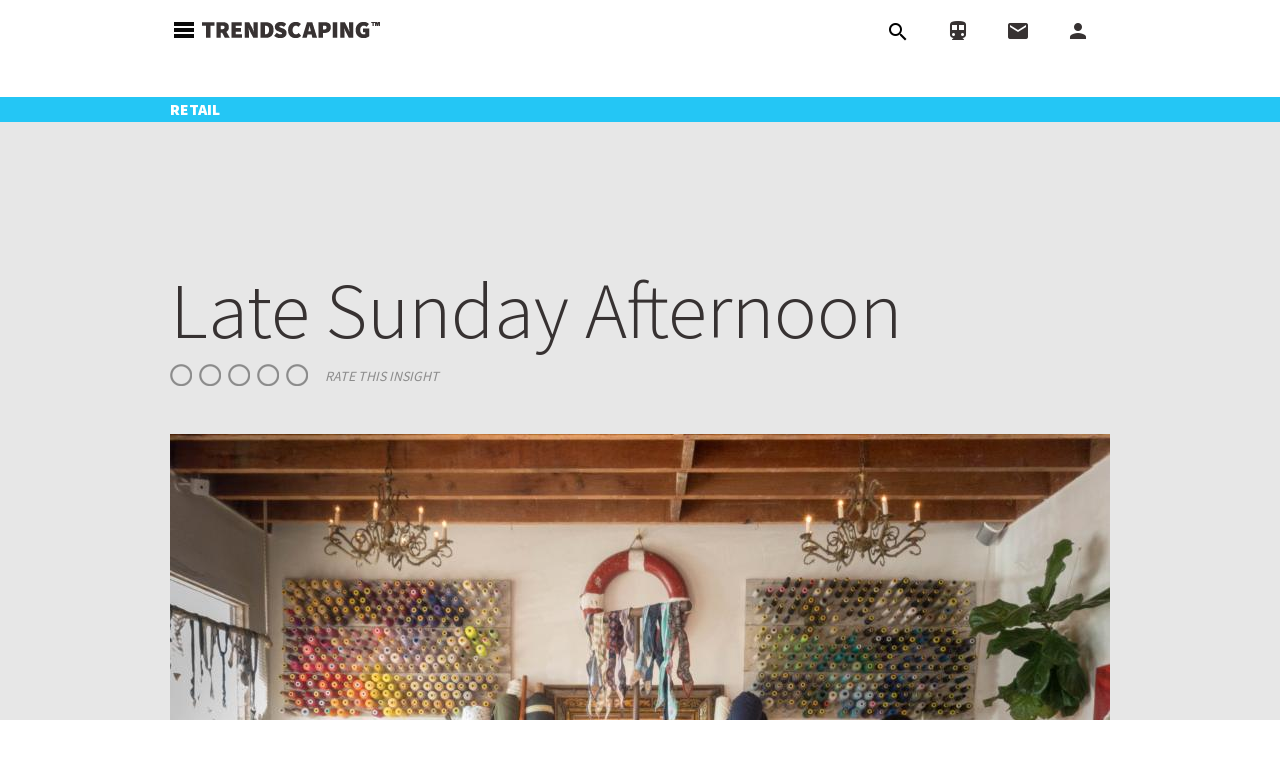

--- FILE ---
content_type: text/html; charset=utf-8
request_url: https://www.trendscaping.com/trends/late-sunday-afternoon
body_size: 18064
content:
<!doctype html>
<!--[if lt IE 7]>      <html class="no-js lt-ie9 lt-ie8 lt-ie7" lang=""> <![endif]-->
<!--[if IE 7]>         <html class="no-js lt-ie9 lt-ie8" lang=""> <![endif]-->
<!--[if IE 8]>         <html class="no-js lt-ie9" lang=""> <![endif]-->
<!--[if gt IE 8]><!--> <html class="no-js" lang=""> <!--<![endif]-->
  <head>
   <meta charset="utf-8" />
<meta name="robots" content="noimageindex" />
<link rel="shortcut icon" href="https://www.trendscaping.com/sites/default/files/T_icon_2.png" type="image/png" />
<meta name="viewport" content="width=device-width, initial-scale=1.0, maximum-scale=1.0" />
<meta name="pinterest" content="nopin" description="Sorry, pinning from trendscaping.com is not permited" />
<meta http-equiv="X-UA-Compatible" content="IE=edge,chrome=1" />
<meta http-equiv="imagetoolbar" content="no" />
<meta name="p:domain_verify" content="e517e420f47058143d3d6c2132c1fc03" />
<meta name="description" content="Handcrafted in Venice, CA using locally sourced dead-stock (leftover) fabrics, Late Sunday Afternoon creates upcycled scarves, ascots, pocket squares, and bandanas with a charitable, altruistic twist.   For every item they sell, Late Sunday Afternoon creates and gifts a blankie to a child in foster care. Simultaneously, the brand uses the fabric scraps from their products to create dog beds that are donated to a local animal shelter. " />
<meta name="generator" content="Drupal 7 (http://drupal.org)" />
<link rel="canonical" href="https://www.trendscaping.com/trends/late-sunday-afternoon" />
<link rel="shortlink" href="https://www.trendscaping.com/node/494" />
   <title>Late Sunday Afternoon | Trendscaping</title>
   <link type="text/css" rel="stylesheet" href="https://www.trendscaping.com/sites/default/files/css/css_kShW4RPmRstZ3SpIC-ZvVGNFVAi0WEMuCnI0ZkYIaFw.css" media="all" />
<link type="text/css" rel="stylesheet" href="https://www.trendscaping.com/sites/default/files/css/css_gbXxblavlAL8wSl-xR8UtnXkpOW5-m576zStuAQDSwo.css" media="all" />
<link type="text/css" rel="stylesheet" href="https://www.trendscaping.com/sites/default/files/css/css_JQyg4QGCdzjM-uaQNTEiG2ivkrWlIKNvDFEeYSie9Xc.css" media="all" />
<link type="text/css" rel="stylesheet" href="https://www.trendscaping.com/sites/default/files/css/css_rVk2rC29Iv5xigqgNH8KTuEhQ8EfzjHM8afuCXjQtVg.css" media="all" />
   <script type="text/javascript" src="//code.jquery.com/jquery-2.1.4.min.js"></script>
<script type="text/javascript">
<!--//--><![CDATA[//><!--
window.jQuery || document.write("<script src='/sites/all/modules/jquery_update/replace/jquery/2.1/jquery.min.js'>\x3C/script>")
//--><!]]>
</script>
<script type="text/javascript" src="https://www.trendscaping.com/sites/default/files/js/js_vSmhpx_T-AShyt_WMW5_TcwwxJP1imoVOa8jvwL_mxE.js"></script>
<script type="text/javascript" src="https://www.trendscaping.com/sites/default/files/js/js_totPPoB49jzV9L8rXSFJC9psIlOCaXXphXVq4rkvY1o.js"></script>
<script type="text/javascript">
<!--//--><![CDATA[//><!--
document.createElement( "picture" );
//--><!]]>
</script>
<script type="text/javascript" src="https://www.trendscaping.com/sites/default/files/js/js_gPqjYq7fqdMzw8-29XWQIVoDSWTmZCGy9OqaHppNxuQ.js"></script>
<script type="text/javascript">
<!--//--><![CDATA[//><!--
(function(i,s,o,g,r,a,m){i["GoogleAnalyticsObject"]=r;i[r]=i[r]||function(){(i[r].q=i[r].q||[]).push(arguments)},i[r].l=1*new Date();a=s.createElement(o),m=s.getElementsByTagName(o)[0];a.async=1;a.src=g;m.parentNode.insertBefore(a,m)})(window,document,"script","//www.google-analytics.com/analytics.js","ga");ga("create", "UA-85392869-1", {"cookieDomain":"auto"});ga("set", "anonymizeIp", true);ga("send", "pageview");
//--><!]]>
</script>
<script type="text/javascript" src="https://www.trendscaping.com/sites/default/files/js/js_PdofwjQkLLtpuU-5KDYCQU3ybNCAZ2zOj-YeLP8sqz8.js"></script>
<script type="text/javascript" src="https://www.trendscaping.com/sites/default/files/js/js_TRg81JqKSafFGzZ_-KpIJYdKdfo9dCdk2N13HoMmkRk.js"></script>
<script type="text/javascript">
<!--//--><![CDATA[//><!--
jQuery.extend(Drupal.settings, {"basePath":"\/","pathPrefix":"","ajaxPageState":{"theme":"harlow","theme_token":"o2iT9k-0gnfT96-rEzXzgpy6CYPm_T2ooFkdYi00jwQ","jquery_version":"2.1","js":{"sites\/all\/modules\/picture\/picturefill2\/picturefill.min.js":1,"sites\/all\/modules\/picture\/picture.min.js":1,"sites\/all\/themes\/harlow\/src\/assets\/js\/trends.js":1,"sites\/all\/modules\/copyprevention\/copyprevention.js":1,"\/\/code.jquery.com\/jquery-2.1.4.min.js":1,"0":1,"misc\/jquery.once.js":1,"misc\/drupal.js":1,"sites\/all\/modules\/jquery_update\/replace\/ui\/external\/jquery.cookie.js":1,"sites\/all\/modules\/jquery_update\/replace\/jquery.form\/3\/jquery.form.min.js":1,"misc\/ajax.js":1,"sites\/all\/modules\/jquery_update\/js\/jquery_update.js":1,"1":1,"sites\/all\/modules\/google_analytics\/googleanalytics.js":1,"2":1,"sites\/all\/themes\/harlow\/src\/assets\/js\/behavior\/lightslider.js":1,"misc\/progress.js":1,"sites\/all\/modules\/fivestar\/js\/fivestar.ajax.js":1,"sites\/all\/modules\/fivestar\/js\/fivestar.js":1,"sites\/all\/themes\/harlow\/bower_components\/foundation-sites\/dist\/foundation.min.js":1,"sites\/all\/themes\/harlow\/src\/assets\/js\/app.js":1},"css":{"modules\/system\/system.base.css":1,"modules\/system\/system.messages.css":1,"modules\/system\/system.theme.css":1,"modules\/comment\/comment.css":1,"modules\/field\/theme\/field.css":1,"sites\/all\/modules\/logintoboggan\/logintoboggan.css":1,"modules\/node\/node.css":1,"sites\/all\/modules\/picture\/picture_wysiwyg.css":1,"modules\/search\/search.css":1,"modules\/user\/user.css":1,"sites\/all\/modules\/views\/css\/views.css":1,"sites\/all\/modules\/ckeditor\/css\/ckeditor.css":1,"sites\/all\/modules\/ctools\/css\/ctools.css":1,"sites\/all\/modules\/panels\/css\/panels.css":1,"sites\/all\/modules\/fivestar\/css\/fivestar.css":1,"sites\/all\/modules\/fivestar\/widgets\/targets\/targets.css":1,"sites\/all\/themes\/harlow\/dist\/assets\/css\/app.css":1}},"googleanalytics":{"trackOutbound":1,"trackMailto":1,"trackDownload":1,"trackDownloadExtensions":"7z|aac|arc|arj|asf|asx|avi|bin|csv|doc(x|m)?|dot(x|m)?|exe|flv|gif|gz|gzip|hqx|jar|jpe?g|js|mp(2|3|4|e?g)|mov(ie)?|msi|msp|pdf|phps|png|ppt(x|m)?|pot(x|m)?|pps(x|m)?|ppam|sld(x|m)?|thmx|qtm?|ra(m|r)?|sea|sit|tar|tgz|torrent|txt|wav|wma|wmv|wpd|xls(x|m|b)?|xlt(x|m)|xlam|xml|z|zip"},"urlIsAjaxTrusted":{"\/trends\/late-sunday-afternoon":true,"\/system\/ajax":true},"ajax":{"edit-vote--2":{"callback":"fivestar_ajax_submit","event":"change","url":"\/system\/ajax","submit":{"_triggering_element_name":"vote"}}},"copyprevention":{"body":{"selectstart":"selectstart","copy":"copy","contextmenu":"contextmenu"},"images":{"contextmenu":"contextmenu","transparentgif":"transparentgif"},"images_min_dimension":"100","transparentgif":"https:\/\/www.trendscaping.com\/sites\/all\/modules\/copyprevention\/transparent.gif"}});
//--><!]]>
</script>

  </head>
<body class="html not-front not-logged-in no-sidebars page-node page-node- page-node-494 node-type-trend page-trends/late-sunday-afternoon taxonomy-retail section-trends"  onselectstart="return false;" oncopy="return false;" oncontextmenu="return false;">
  <div class="off-canvas-wrapper">
  <div class="off-canvas-wrapper-inner" data-off-canvas-wrapper>
    <div class="off-canvas position-left" id="offCanvasLeft" data-off-canvas data-position="left">
      <button class="close-button" aria-label="Close menu" type="button" data-close>
                <span aria-hidden="true">&times;</span>
              </button>
              <ul class="vertical menu" data-accordion-menu><li class="first leaf mm-item" id="retail-btn"><a href="/retail">Retail</a></li>
<li class="leaf mm-item" id="food-beverage-btn"><a href="/food-beverage">Food + Beverage</a></li>
<li class="leaf mm-item" id="culture-btn"><a href="/culture">Culture</a></li>
<li class="leaf mm-item" id="style-btn"><a href="/style">Style</a></li>
<li class="leaf mm-item" id="travel-btn"><a href="/travel">Travel</a></li>
<li class="last leaf mm-item" id="design-btn"><a href="/design">Design</a></li>
</ul>    </div>
  <div class="skip-link">
    <a href="#main-content" class="element-invisible element-focusable">Skip to main content</a>
  </div>
  
  <div class="off-canvas-content" data-off-canvas-content>
  <div class="row">
  <div class="title-bar">
    <div class="title-bar-left">
            <button class="menu-icon dark" type="button" data-toggle="offCanvasLeft"></button>
      <?php// endif; ?>
      <span class="title-bar-title logo">
                              <a href="/" title="Home" rel="home" id="logo">
              <img src="https://www.trendscaping.com/sites/default/files/logo.png" alt="Home" />
            </a>
                        </span>
    </div>

    <div class="title-bar-right">
        <ul class="menu horizontal">
                      <li>
                <div class="box">
                  <div class="container-2">
                                            <div class="search-wrap">
                          <div class="search-box">
                            <form action="/trends/late-sunday-afternoon" method="post" id="search-block-form" accept-charset="UTF-8"><div><div class="container-inline">
      <h2 class="element-invisible">Search form</h2>
    <div class="form-item form-type-textfield form-item-search-block-form">
  <label class="element-invisible" for="edit-search-block-form--2">Search </label>
 <input title="Enter the terms you wish to search for." placeholder="Search Trendscaping" type="search" id="edit-search-block-form--2" name="search_block_form" value="" size="15" maxlength="128" class="form-text" />
</div>
<span class="icon"><i class="material-icons">search</i><button class="element-invisible button secondary form-submit" id="edit-submit" name="op" value="Search" type="submit">Search</button>
</span><input type="hidden" name="form_build_id" value="form-W9gAMVDP6DNLfMjj6IvDzWlbkxrTf4ND_Qf7BuEuyN8" />
<input type="hidden" name="form_id" value="search_block_form" />
</div>
</div></form>                          </div>
                        </div>
                                      </div>
                </div>
            </li>
            <li><a href="#" data-open="mapModal"><i class="material-icons">directions_subway</i></a></li>
                        <li><a href="/newsletters"><i class="material-icons">email</i></a></li>
            <li class="last"><a href="#" data-open="offCanvasRight"><i class="material-icons">person</i></a></li>
        </ul>
    </div>
  </div>
  <div class="off-canvas position-right" id="offCanvasRight" data-off-canvas data-position="right">
    <button class="close-button" aria-label="Close menu" type="button" data-close>
        <span aria-hidden="true">&times;</span></button>
        <ul class="vertical menu" data-accordion-menu><li class="first last leaf"><a href="/member/login">Login</a></li>
</ul>                                                
  </div>

</div>
    <div class="header-container">
        <header class="header">
                </header>
        
	
	      <div class="serv-tabs">
      <div class="tabs-wrapper">
                                      </div>
    </div>
            </div>
	<div class="color-band-wrapper">
		<div class="color-band">
			Retail
		</div>
	</div>
	<div class="main-container">
	    <div class="main clearfix">
	    		    	  <div class="region region-content">
    <div id="block-system-main" class="block block-system block-system-main">

    
  <div class="content">
    <div id="node-494" class="node node-trend node-promoted view-mode-full clearfix" about="/trends/late-sunday-afternoon" typeof="sioc:Item foaf:Document">
    
            <h1 id="page-title" class="title">Late Sunday Afternoon</h1>
      <span property="dc:title" content="Late Sunday Afternoon" class="rdf-meta element-hidden"></span><span property="sioc:num_replies" content="0" datatype="xsd:integer" class="rdf-meta element-hidden"></span>
  <div class="content">
    
  <div class="field-ratings field-wrapper">
    <form class="fivestar-widget" action="/trends/late-sunday-afternoon" method="post" id="fivestar-custom-widget" accept-charset="UTF-8"><div><div  class=" fivestar-average-stars fivestar-form-item fivestar-targets"><div class="form-item form-type-fivestar form-item-vote">
 <div class="form-item form-type-select form-item-vote">
 <select id="edit-vote--2" name="vote" class="form-select"><option value="-">Select rating</option><option value="20">Give Late Sunday Afternoon 1/5</option><option value="40">Give Late Sunday Afternoon 2/5</option><option value="60">Give Late Sunday Afternoon 3/5</option><option value="80">Give Late Sunday Afternoon 4/5</option><option value="100">Give Late Sunday Afternoon 5/5</option></select>
</div>

</div>
</div><button class="fivestar-submit button form-submit" id="edit-fivestar-submit" name="op" value="Rate" type="submit">Rate</button>
<input type="hidden" name="form_build_id" value="form-fuwNcqrDxtUQ2IxjNRzPCHAxJNwXs3s8Z1PuN57pP2I" />
<input type="hidden" name="form_id" value="fivestar_custom_widget" />
</div></form><div class="star-label">Rate This Insight</div>  </div>
<ul id="lightSlider" >
							<li data-thumb="https://www.trendscaping.com/sites/default/files/styles/insight_thumbnail/public/trends/images/LSA%20Sewing_0.jpg?itok=x488Jni8">
	    	<img typeof="foaf:Image" src="https://www.trendscaping.com/sites/default/files/styles/insight_large/public/trends/images/LSA%20Sewing_0.jpg?itok=81LTkITB" width="940" height="752" alt="" />		</li>
							<li data-thumb="https://www.trendscaping.com/sites/default/files/styles/insight_thumbnail/public/trends/images/LSA%20scarf2.jpg?itok=6AJosj4u">
	    	<img typeof="foaf:Image" src="https://www.trendscaping.com/sites/default/files/styles/insight_large/public/trends/images/LSA%20scarf2.jpg?itok=Q9J_wchz" width="940" height="752" alt="" />		</li>
							<li data-thumb="https://www.trendscaping.com/sites/default/files/styles/insight_thumbnail/public/trends/images/LSA%20Snuggle.jpg?itok=wPiF3hWm">
	    	<img typeof="foaf:Image" src="https://www.trendscaping.com/sites/default/files/styles/insight_large/public/trends/images/LSA%20Snuggle.jpg?itok=gsg-KZph" width="940" height="752" alt="" />		</li>
							<li data-thumb="https://www.trendscaping.com/sites/default/files/styles/insight_thumbnail/public/trends/images/LateSundayAfternoon%20Knots%20Trendscaping.jpg?itok=6QmIoXz9">
	    	<img typeof="foaf:Image" src="https://www.trendscaping.com/sites/default/files/styles/insight_large/public/trends/images/LateSundayAfternoon%20Knots%20Trendscaping.jpg?itok=QW2Acd-s" width="940" height="752" alt="" />		</li>
							<li data-thumb="https://www.trendscaping.com/sites/default/files/styles/insight_thumbnail/public/trends/images/LSA%20door.jpg?itok=3BfVIx2g">
	    	<img typeof="foaf:Image" src="https://www.trendscaping.com/sites/default/files/styles/insight_large/public/trends/images/LSA%20door.jpg?itok=MdlV7l_x" width="940" height="752" alt="" />		</li>
	</ul>
          <div class="submitted">
        <span property="dc:date dc:created" content="2018-04-10T15:03:59-07:00" datatype="xsd:dateTime" rel="sioc:has_creator">4.10.18   |   by Trendscaping Editors</span>      </div>
        
  <div class="body field">
    <p>
	Handcrafted in Venice, CA using locally sourced dead-stock (leftover) fabrics, Late Sunday Afternoon creates upcycled scarves, ascots, pocket squares, and bandanas with a charitable, altruistic twist.  </p>

<p>
	For every item they sell, Late Sunday Afternoon creates and gifts a blankie to a child in foster care. Simultaneously, the brand uses the fabric scraps from their products to create dog beds that are donated to a local animal shelter. </p>

<p>
	Throughout the retail store, the themes of social good and purchasing with a purpose are visually represented via a merchandising schematic that communicates a functional approach to an enlightened lifecycle. </p>

<p>
	An open sewing studio, to the left of the shop entrance, embodies the product values and process of craftsmanship. Each scarf is finished with stitching long in the corners and hand-tied with four knots to represent a blessing of love, happiness, adventure, and mystery for the person who wears the garment. </p>

<p>
	There’s a casual genuineness to the vast quantity of accessory options and lifestyle products. We particularly love the private label products that promote positivity via Snuggle Tribe, Surf Club, or Future Creator messaging and the <a href="https://latesundayafternoon.com" target="_blank">Late Sunday Afternoon</a> “spirit animal Harvey the Dog-Bear” graphic. The message is global but the vibe is local.</p>
  </div>
<h3 class="field-label" class="field-label">Insight Location</h3><div class="gmp-div"><div class="adr">Late Sunday Afternoon Venice, CA United States</div><div class="location map-link">See map: <a href="http://maps.google.com?q=1920+Lincoln+Blvd%2C+Venice%2C+CA%2C+%2C+us" target="_blank">Google Maps</a></div></div>  </div>

  
  
</div>
  </div>
</div>
<div id="block-views-related-insight-grid-block-2" class="block block-views block-views-related-insight-grid-block-2">

    
  <div class="content">
    <div class="view view-related-insight-grid view-id-related_insight_grid view-display-id-block_2 view-dom-id-551ed8d5cb8f14c4d57cdf606504bf8d">
            <div class="view-header">
      <h3 class="submitted">Related Insights</h3>    </div>
  
  
  
      <div class="view-content">
                  <div class="views-row-odd views-row-first trend-card medium-collapse">
	      	<div class="trend-card-inner">
	      		  
          <a href="/trends/harnessing-showrooming-trend"><img typeof="foaf:Image" src="https://www.trendscaping.com/sites/default/files/styles/hp_thumbnail/public/trends/images/DSCN3178-Edit.jpg?itok=9Ym9xLui" width="301" height="225" alt="" /></a>    
          <a href="/trends/harnessing-showrooming-trend">Harnessing the Showrooming Trend</a>  	      	</div>
      	</div>
          <div class="views-row-even trend-card medium-collapse">
	      	<div class="trend-card-inner">
	      		  
          <a href="/trends/sharp-design"><img typeof="foaf:Image" src="https://www.trendscaping.com/sites/default/files/styles/hp_thumbnail/public/trends/images/IMG_6946.jpg?itok=iCAvqoH4" width="301" height="225" alt="" /></a>    
          <a href="/trends/sharp-design">Sharp Design</a>  	      	</div>
      	</div>
          <div class="views-row-odd views-row-last trend-card medium-collapse">
	      	<div class="trend-card-inner">
	      		  
          <a href="/trends/frozen-concepts-seattle-vs-france"><img typeof="foaf:Image" src="https://www.trendscaping.com/sites/default/files/styles/hp_thumbnail/public/trends/images/IMG_5686.jpg?itok=SRI7AO-p" width="301" height="225" alt="" /></a>    
          <a href="/trends/frozen-concepts-seattle-vs-france">Frozen Concepts: Seattle vs. France</a>  	      	</div>
      	</div>
        </div>
  
  
  
  
  
  
</div>  </div>
</div>
  </div>
	    </div> <!-- #main -->
      <!-- Center Column -->
            <div class="full-width-bg"></div>
	</div> <!-- #main-container -->
	<!-- Start page regions -->

  <!-- Row Callout -->
      <div id="row-callout-wrap" class="container">
      <div class="row-callout-bg"></div>
      <div class="row row-callout">
          <div class="region region-row-callout">
    <div id="block-bean-insight-post-bottom" class="block block-bean block-bean-insight-post-bottom">

    
  <div class="content">
    <div class="entity entity-bean bean-copy-only-block clearfix" about="/block/insight-post-bottom" typeof="">

  <div class="content">
    
  <h1 class="field-title-field field-wrapper">
      </h1>

  <div class="field-bean-text field-wrapper">
    <div class="subhead-large">
	VISUALIZE TREND EVOLUTION, EXPLORE INSIGHTS, AND CONNECT THEMES.</div>

<div class="subhead-large">
	<a href="#" data-open="mapModal">DISCOVER OUR TREND MAP</a></div>
  </div>
  </div>
</div>
  </div>
</div>
  </div>
      </div>
    </div>
      <div class="footer-container">
        <footer class="footer">
        	<div id="footer-first" class="">
        		        			<div class="footer-first">
        				  <div class="region region-footer-first">
    <div id="block-menu-menu-social-menu" class="block block-menu block-menu-menu-social-menu">

    <h2 class="block-title element-invisible">Social Menu</h2>
  
  <div class="content">
    <ul class="horizontal menu"><li class="first leaf"><a href="https://www.instagram.com/trendscaping" id="ig-btn" class="footer-nav-btn" target="_blank">Instagram</a></li>
<li class="leaf"><a href="https://twitter.com/trendscaping" id="twitter-btn" class="footer-nav-btn" target="_blank">Twitter</a></li>
<li class="leaf"><a href="https://www.facebook.com/trendscaping" id="fb-btn" class="footer-nav-btn" target="_blank">Facebook</a></li>
<li class="last leaf"><a href="https://www.pinterest.com/trendscaping" id="pinterest-btn" class="footer-nav-btn" target="_blank">Pinterest</a></li>
</ul>  </div>
</div>
<div id="block-menu-menu-footer-nav" class="block block-menu block-menu-menu-footer-nav">

    <h2 class="block-title element-invisible">Footer Nav</h2>
  
  <div class="content">
    <ul class="vertical menu" data-accordion-menu><li class="first leaf"><a href="/newsletters" class="footer-nav-btn">Newsletters</a></li>
<li class="leaf"><a href="/contribute" class="footer-nav-btn">Contribute</a></li>
<li class="leaf"><a href="/about" class="footer-nav-btn">About</a></li>
<li class="leaf"><a href="/terms-use">Terms of Use</a></li>
<li class="last leaf"><a href="/privacy-policy">Privacy Policy</a></li>
</ul>  </div>
</div>
  </div>
        			</div>
        		        	</div>
            <div class="credit-line">
            	&copy; 2026 Trendscaping. All Rights Reserved.<br/>Website by <a href="https://www.smallandsole.com" target="_blank">Small + Sole</a>            </div>
        </footer>
    </div>
    <div class="trend-map reveal-modal" id="mapModal" data-reveal data-show-delay="5000" data-animation-in="scale-in-up" data-animation-out="scale-out-down">
                            <?xml version="1.0" encoding="UTF-8" standalone="no"?>
<svg id="Layer_1" xmlns:rdf="http://www.w3.org/1999/02/22-rdf-syntax-ns#" xmlns="http://www.w3.org/2000/svg" enable-background="new 0 0 1366 758" xml:space="preserve" viewBox="0 0 1366 758" preserveAspectRatio="xMinYMin
	meet" version="1.1" y="0px" x="0px" xmlns:cc="http://creativecommons.org/ns#" xmlns:xlink="http://www.w3.org/1999/xlink" xmlns:dc="http://purl.org/dc/elements/1.1/">
<defs><clipPath id="SVGID_2_"><use id="use4107" overflow="hidden" xlink:href="#SVGID_1_"/></clipPath><clipPath id="SVGID_4_"><use id="use4669" overflow="visible" xlink:href="#SVGID_3_"/></clipPath><rect id="SVGID_1_" width="1366" height="758"/>
<rect id="SVGID_3_" width="1366" height="758"/></defs><metadata id="metadata4713"><rdf:RDF><cc:Work rdf:about="">
<dc:format>image/svg+xml</dc:format><dc:type rdf:resource="http://purl.org/dc/dcmitype/StillImage"/><dc:title/></cc:Work></rdf:RDF></metadata><polygon id="polygon4055" points="1123 471 1123 601 1172.5 650.5 1320 650.5 1320 471" fill="#EDEDED"/>
<g stroke-miterlimit="10" fill="none"><polyline id="polyline4057" stroke="#D2F3F7" points="797.42 715.25 705.26 623.1 705.26 336.99 777.5 263.6 956.59 263.6 1019.4 325 1321 325" stroke-width="17"/><line id="line4059" y2="628.93" x1="1242.9" x2="1263.8" stroke="#BDEBEF" y1="628.93" stroke-width="7"/>
<line id="line4061" y2="686.51" x1="1160.8" x2="1169.2" stroke="#23C6F5" y1="694.99" stroke-width="3"/><line id="line4063" y2="626.8" x1="1101" x2="1109.5" stroke="#23C6F5" y1="635.29" stroke-width="3"/><g stroke="#F140AF" stroke-width="3">
<line id="line4065" y2="553.59" x1="396.26" x2="404.74" y1="562.08"/><line id="line4067" y2="497.34" x1="340.01" x2="348.49" y1="505.83"/><line id="line4069" y2="448.51" x1="291.17" x2="299.66" y1="456.99"/>
</g><g stroke-width="3"><line id="line4071" y2="473.59" x1="901.41" x2="892.92" stroke="#F2D543" y1="482.08"/><line id="line4073" y2="368.83" x1="1109" x2="1097" stroke="#F28240" y1="368.83"/>
<line id="line4075" y2="422" x1="1109" x2="1097" stroke="#F28240" y1="422"/></g><g stroke="#F24C3D" stroke-width="3"><line id="line4077" y2="142.05" x1="519.12" x2="510.63" y1="150.54"/>
<line id="line4079" y2="179.76" x1="481.41" x2="472.92" y1="188.24"/><line id="line4081" y2="231.84" x1="458.17" x2="446.17" y1="231.84"/></g><g stroke="#B7B7B7" stroke-width="2.5">
<line id="line4083" y2="685.3" x1="893.17" x2="889.63" y1="688.83"/><polyline id="polyline4085" points="882.58 678.25 855.58 651.25 439.92 651.25 232 443.33 184.16 443.33 116.22 375.39" stroke-dasharray="9.964,9.964"/>
<line id="line4087" y2="368.33" x1="112.7" x2="109.16" y1="371.87"/></g>
<g stroke-linejoin="round" stroke-width="8"><polyline id="polyline4089" stroke="#23C6F5" points="65.25 366.01 340 366.01 386 412.01 500 412.01 666.5 578.51 1060.8 578.51 1170.1 687.88"/><polyline id="polyline4091" stroke="#F28240" points="450 390.01 510 390.01 676.5 556.51 1054.7 556.51 1097 514.26 1097 300 1019 222 674 222 597 299 328 299 238.5 388.5 171.21 388.5"/><polyline id="polyline4093" stroke="#F2D543" points="449.5 367.84 520 367.84 657.59 505.44 861.01 505.44 927.22 439.23 927.22 362.51 883.51 319 235.33 319 110.67 194.33"/><polyline id="polyline4095" stroke="#1FDFB8" points="205.21 100.54 382.33 277.67 586 277.67 663.84 199.83 883.88 199.83 977.25 106.75 1083.7 106.75 1158 32.375 1212.2 32.375"/><polyline id="polyline4097" stroke="#F140AF" points="446 341.67 317.33 341.67 269 391 269 435.33 442.83 609.17 690.67 609.17 765.92 533.92 904.67 533.92 949.29 489.38 949.29 355 887.48 293.19 887.48 228.66 1036.2 79.902"/><polyline id="polyline4099" stroke="#F24C3D" points="675.5 688.5 446 459.01 446 206 536 116 828 116 859 85 1117.7 85"/></g></g><path id="path4109" d="m699 191.98v38.354c0 1.1 0.9 2 2 2h12.999c1.101 0 2-0.9 2-2v-38.354c0-1.1-0.899-2-2-2h-12.999c-1.1 0-2 0.9-2 2" clip-path="url(#SVGID_2_)"/><rect id="rect4111" clip-path="url(#SVGID_2_)" height="37.854" width="13.02" y="191.98" x="700.98" fill="#fff"/><path id="path4113" d="m712 199.9c0 2.485-2.015 4.5-4.5 4.5s-4.5-2.015-4.5-4.5 2.015-4.5 4.5-4.5 4.5 2.015 4.5 4.5" clip-path="url(#SVGID_2_)" fill="#1fdfb8"/><path id="path4115" d="m712 221.98c0 2.485-2.015 4.5-4.5 4.5s-4.5-2.015-4.5-4.5 2.015-4.5 4.5-4.5 4.5 2.015 4.5 4.5" clip-path="url(#SVGID_2_)" fill="#f28240"/><path id="path4117" d="m629.47 223.06 27.71 27.71c0.778 0.778 2.05 0.778 2.828 0l9.192-9.192c0.778-0.778 0.778-2.051 0-2.829l-27.71-27.709c-0.778-0.778-2.05-0.778-2.828 0l-9.192 9.192c-0.778 0.777-0.778 2.05 0 2.828" clip-path="url(#SVGID_2_)"/><rect id="rect4119" clip-path="url(#SVGID_2_)" transform="matrix(-.7071 -.7071 .7071 -.7071 945.01 852.91)" height="13.019" width="38.687" y="224.23" x="629.8" fill="#fff"/><path id="path4121" d="m644.26 219.47c1.757 1.757 1.757 4.607 0 6.364s-4.607 1.757-6.364 0-1.757-4.607 0-6.364 4.607-1.757 6.364 0" clip-path="url(#SVGID_2_)" fill="#1fdfb8"/><path id="path4123" d="m660.46 235.67c1.757 1.757 1.757 4.607 0 6.364s-4.607 1.757-6.364 0-1.757-4.607 0-6.364 4.607-1.757 6.364 0" clip-path="url(#SVGID_2_)" fill="#f28240"/><path id="path4125" d="m595.14 257.4 27.71 27.71c0.778 0.778 2.05 0.778 2.828 0l9.192-9.192c0.778-0.778 0.778-2.051 0-2.829l-27.71-27.709c-0.778-0.778-2.05-0.778-2.828 0l-9.192 9.192c-0.778 0.777-0.778 2.05 0 2.828" clip-path="url(#SVGID_2_)"/><rect id="rect4127" clip-path="url(#SVGID_2_)" transform="matrix(-.7071 -.7071 .7071 -.7071 862.12 887.24)" height="13.019" width="38.688" y="258.56" x="595.47" fill="#fff"/><path id="path4129" d="m609.92 253.8c1.757 1.757 1.757 4.607 0 6.364s-4.607 1.757-6.364 0-1.757-4.607 0-6.364 4.607-1.757 6.364 0" clip-path="url(#SVGID_2_)" fill="#1fdfb8"/><path id="path4131" d="m626.13 270c1.757 1.757 1.757 4.607 0 6.364s-4.607 1.757-6.364 0-1.757-4.607 0-6.364 4.608-1.757 6.364 0" clip-path="url(#SVGID_2_)" fill="#f28240"/><path id="path4133" d="m562.49 485.77 27.71-27.71c0.778-0.778 0.778-2.05 0-2.828l-9.192-9.192c-0.778-0.777-2.051-0.777-2.828 0l-27.71 27.71c-0.778 0.778-0.778 2.05 0 2.828l9.192 9.192c0.777 0.778 2.049 0.778 2.828 0" clip-path="url(#SVGID_2_)"/><rect id="rect4135" clip-path="url(#SVGID_2_)" transform="matrix(-.7071 .7071 -.7071 -.7071 1302.9 392.5)" height="13.019" width="38.688" y="459.58" x="550.82" fill="#fff"/><path id="path4137" d="m558.9 470.98c1.757-1.757 4.607-1.757 6.364 0s1.757 4.606 0 6.364c-1.757 1.757-4.607 1.757-6.364 0-1.758-1.757-1.758-4.607 0-6.364" clip-path="url(#SVGID_2_)" fill="#23c6f5"/><path id="path4139" d="m575.1 454.78c1.757-1.757 4.607-1.757 6.364 0 1.757 1.758 1.757 4.607 0 6.364s-4.607 1.757-6.364 0c-1.757-1.756-1.757-4.606 0-6.364" clip-path="url(#SVGID_2_)" fill="#f28240"/><path id="path4141" d="m543.78 435.15 27.71-27.71c0.778-0.778 0.778-2.05 0-2.828l-9.192-9.192c-0.778-0.777-2.051-0.777-2.829 0l-27.709 27.71c-0.778 0.778-0.778 2.05 0 2.828l9.192 9.192c0.777 0.778 2.05 0.778 2.828 0" clip-path="url(#SVGID_2_)"/><rect id="rect4143" clip-path="url(#SVGID_2_)" transform="matrix(-.7071 .7071 -.7071 -.7071 1235.2 319.3)" height="13.019" width="38.688" y="408.96" x="532.11" fill="#fff"/><path id="path4145" d="m540.19 420.36c1.757-1.757 4.607-1.757 6.364 0s1.757 4.606 0 6.364c-1.757 1.757-4.607 1.757-6.364 0s-1.757-4.607 0-6.364" clip-path="url(#SVGID_2_)" fill="#f28240"/><path id="path4147" d="m556.39 404.15c1.757-1.757 4.607-1.757 6.364 0 1.757 1.758 1.757 4.607 0 6.364s-4.607 1.757-6.364 0-1.757-4.606 0-6.364" clip-path="url(#SVGID_2_)" fill="#f2d543"/><path id="path4149" d="m788.9 191.98v38.354c0 1.1 0.9 2 2 2h12.999c1.1 0 2-0.9 2-2v-38.354c0-1.1-0.9-2-2-2h-12.999c-1.1 0-2 0.9-2 2" clip-path="url(#SVGID_2_)"/><rect id="rect4151" clip-path="url(#SVGID_2_)" height="37.854" width="13.019" y="191.98" x="790.87" fill="#fff"/><path id="path4153" d="m801.9 199.9c0 2.485-2.016 4.5-4.5 4.5-2.485 0-4.5-2.015-4.5-4.5s2.015-4.5 4.5-4.5c2.484 0 4.5 2.015 4.5 4.5" clip-path="url(#SVGID_2_)" fill="#1fdfb8"/><path id="path4155" d="m801.9 221.98c0 2.485-2.016 4.5-4.5 4.5-2.485 0-4.5-2.015-4.5-4.5s2.015-4.5 4.5-4.5c2.484 0 4.5 2.015 4.5 4.5" clip-path="url(#SVGID_2_)" fill="#f28240"/><path id="path4157" d="m1177.5 486.62c1.591 0 2.879 1.289 2.879 2.88s-1.288 2.88-2.879 2.88c-1.592 0-2.881-1.289-2.881-2.88s1.289-2.88 2.881-2.88" clip-path="url(#SVGID_2_)" fill="#23c6f5"/><path id="path4159" d="m919.32 430.09h38.354c1.101 0 2-0.9 2-2v-12.999c0-1.1-0.899-2-2-2h-38.354c-1.101 0-2 0.9-2 2v12.999c0 1.1 0.9 2 2 2" clip-path="url(#SVGID_2_)"/><rect id="rect4161" clip-path="url(#SVGID_2_)" height="13.02" width="37.854" y="415.09" x="919.32" fill="#fff"/><path id="path4163" d="m927.24 417.09c2.485 0 4.5 2.016 4.5 4.5 0 2.485-2.015 4.5-4.5 4.5-2.484 0-4.5-2.015-4.5-4.5 0-2.484 2.016-4.5 4.5-4.5" clip-path="url(#SVGID_2_)" fill="#f2d543"/><path id="path4165" d="m949.32 417.09c2.484 0 4.5 2.016 4.5 4.5 0 2.485-2.016 4.5-4.5 4.5-2.485 0-4.5-2.015-4.5-4.5 0-2.484 2.015-4.5 4.5-4.5" clip-path="url(#SVGID_2_)" fill="#f140af"/><path id="path4167" d="m567.74 290.88v36.729c0 1.1 0.9 2 2 2h12.999c1.1 0 2-0.9 2-2v-36.729c0-1.1-0.9-2-2-2h-12.999c-1.1 0-2 0.9-2 2" clip-path="url(#SVGID_2_)"/><rect id="rect4169" clip-path="url(#SVGID_2_)" height="36.229" width="13.019" y="290.88" x="569.72" fill="#fff"/><path id="path4171" d="m580.74 299.02c0 2.485-2.015 4.5-4.5 4.5s-4.5-2.015-4.5-4.5 2.015-4.5 4.5-4.5 4.5 2.015 4.5 4.5" clip-path="url(#SVGID_2_)" fill="#f28240"/><path id="path4173" d="m580.74 319.04c0 2.485-2.015 4.5-4.5 4.5s-4.5-2.015-4.5-4.5 2.015-4.5 4.5-4.5 4.5 2.015 4.5 4.5" clip-path="url(#SVGID_2_)" fill="#f2d543"/><path id="path4175" d="m878.79 191.98v38.354c0 1.1 0.899 2 2 2h12.999c1.1 0 2-0.9 2-2v-38.354c0-1.1-0.9-2-2-2h-12.999c-1.101 0-2 0.9-2 2" clip-path="url(#SVGID_2_)"/><rect id="rect4177" clip-path="url(#SVGID_2_)" height="37.854" width="13.02" y="191.98" x="880.77" fill="#fff"/><path id="path4179" d="m891.79 199.9c0 2.485-2.015 4.5-4.5 4.5-2.484 0-4.5-2.015-4.5-4.5s2.016-4.5 4.5-4.5c2.485 0 4.5 2.015 4.5 4.5" clip-path="url(#SVGID_2_)" fill="#1fdfb8"/><path id="path4181" d="m891.79 221.98c0 2.485-2.015 4.5-4.5 4.5-2.484 0-4.5-2.015-4.5-4.5s2.016-4.5 4.5-4.5c2.485 0 4.5 2.015 4.5 4.5" clip-path="url(#SVGID_2_)" fill="#f28240"/><path id="path4183" d="m891.79 210.87c0 2.485-2.015 4.5-4.5 4.5-2.484 0-4.5-2.015-4.5-4.5s2.016-4.5 4.5-4.5c2.485 0 4.5 2.015 4.5 4.5" clip-path="url(#SVGID_2_)" fill="#f140af"/><path id="path4185" d="m437.74 269.85v57.479c0 1.1 0.9 2 2 2h12.999c1.1 0 2-0.9 2-2v-57.479c0-1.1-0.9-2-2-2h-12.999c-1.1 0-2 0.9-2 2" clip-path="url(#SVGID_2_)"/><rect id="rect4187" clip-path="url(#SVGID_2_)" height="56.979" width="13.019" y="269.85" x="439.72" fill="#fff"/><path id="path4189" d="m450.74 277.5c0 2.485-2.015 4.5-4.5 4.5s-4.5-2.015-4.5-4.5 2.015-4.5 4.5-4.5 4.5 2.015 4.5 4.5" clip-path="url(#SVGID_2_)" fill="#1fdfb8"/><path id="path4191" d="m450.74 319c0 2.485-2.015 4.5-4.5 4.5s-4.5-2.015-4.5-4.5 2.015-4.5 4.5-4.5 4.5 2.015 4.5 4.5" clip-path="url(#SVGID_2_)" fill="#f2d543"/><path id="path4193" d="m450.74 305.75c0 2.485-2.015 4.5-4.5 4.5s-4.5-2.015-4.5-4.5 2.015-4.5 4.5-4.5 4.5 2.015 4.5 4.5" clip-path="url(#SVGID_2_)" fill="#f28240"/><path id="path4195" d="m450.74 291.08c0 2.485-2.015 4.5-4.5 4.5s-4.5-2.015-4.5-4.5 2.015-4.5 4.5-4.5 4.5 2.015 4.5 4.5" clip-path="url(#SVGID_2_)" fill="#f24c3d"/><path id="path4197" d="m437.54 334.12v86.245c0 1.1 0.9 2 2 2h12.999c1.1 0 2-0.9 2-2v-86.245c0-1.1-0.9-2-2-2h-12.999c-1.101 0-2 0.9-2 2" clip-path="url(#SVGID_2_)"/><rect id="rect4199" clip-path="url(#SVGID_2_)" height="85.745" width="13.019" y="334.12" x="439.52" fill="#fff"/><path id="path4201" d="m450.54 359.16c0 2.485-2.015 4.5-4.5 4.5s-4.5-2.015-4.5-4.5 2.015-4.5 4.5-4.5 4.5 2.015 4.5 4.5" clip-path="url(#SVGID_2_)" fill="#f24c3d"/><path id="path4203" d="m450.54 341.54c0 2.485-2.015 4.5-4.5 4.5s-4.5-2.015-4.5-4.5 2.015-4.5 4.5-4.5 4.5 2.015 4.5 4.5" clip-path="url(#SVGID_2_)" fill="#f140af"/><path id="path4205" d="m450.54 412.04c0 2.485-2.015 4.5-4.5 4.5s-4.5-2.015-4.5-4.5c0-2.484 2.015-4.5 4.5-4.5s4.5 2.016 4.5 4.5" clip-path="url(#SVGID_2_)" fill="#23c6f5"/><path id="path4207" d="m450.54 394.41c0 2.484-2.015 4.5-4.5 4.5s-4.5-2.016-4.5-4.5c0-2.485 2.015-4.5 4.5-4.5s4.5 2.015 4.5 4.5" clip-path="url(#SVGID_2_)" fill="#f28240"/><path id="path4209" d="m450.54 376.79c0 2.485-2.015 4.5-4.5 4.5s-4.5-2.015-4.5-4.5 2.015-4.5 4.5-4.5 4.5 2.015 4.5 4.5" clip-path="url(#SVGID_2_)" fill="#f2d543"/><path id="path4211" d="m521.41 269.85v57.479c0 1.1 0.9 2 2 2h12.999c1.1 0 2-0.9 2-2v-57.479c0-1.1-0.9-2-2-2h-12.999c-1.1 0-2 0.9-2 2" clip-path="url(#SVGID_2_)"/><rect id="rect4213" clip-path="url(#SVGID_2_)" height="56.979" width="13.019" y="269.85" x="523.39" fill="#fff"/><path id="path4215" d="m534.41 277.5c0 2.485-2.015 4.5-4.5 4.5s-4.5-2.015-4.5-4.5 2.015-4.5 4.5-4.5 4.5 2.015 4.5 4.5" clip-path="url(#SVGID_2_)" fill="#1fdfb8"/><path id="path4217" d="m534.41 319c0 2.485-2.015 4.5-4.5 4.5s-4.5-2.015-4.5-4.5 2.015-4.5 4.5-4.5 4.5 2.015 4.5 4.5" clip-path="url(#SVGID_2_)" fill="#f2d543"/><path id="path4219" d="m534.41 299.04c0 2.485-2.015 4.5-4.5 4.5s-4.5-2.015-4.5-4.5 2.015-4.5 4.5-4.5 4.5 2.015 4.5 4.5" clip-path="url(#SVGID_2_)" fill="#f28240"/><path id="path4221" d="m798.17 526.27v60.646c0 1.1 0.9 2 2 2h12.999c1.1 0 2-0.9 2-2v-60.646c0-1.1-0.9-2-2-2h-12.999c-1.1 0-2 0.9-2 2" clip-path="url(#SVGID_2_)"/><rect id="rect4223" clip-path="url(#SVGID_2_)" height="60.146" width="13.019" y="526.27" x="800.15" fill="#fff"/><path id="path4225" d="m811.17 533.92c0 2.484-2.016 4.5-4.5 4.5-2.485 0-4.5-2.016-4.5-4.5 0-2.485 2.015-4.5 4.5-4.5 2.484 0 4.5 2.015 4.5 4.5" clip-path="url(#SVGID_2_)" fill="#f140af"/><path id="path4227" d="m811.17 578.58c0 2.485-2.016 4.5-4.5 4.5-2.485 0-4.5-2.015-4.5-4.5 0-2.484 2.015-4.5 4.5-4.5 2.484 0 4.5 2.016 4.5 4.5" clip-path="url(#SVGID_2_)" fill="#23c6f5"/><path id="path4229" d="m811.17 556.25c0 2.484-2.016 4.5-4.5 4.5-2.485 0-4.5-2.016-4.5-4.5 0-2.485 2.015-4.5 4.5-4.5 2.484 0 4.5 2.015 4.5 4.5" clip-path="url(#SVGID_2_)" fill="#f28240"/><path id="path4231" d="m847.41 526.27v60.646c0 1.1 0.9 2 2 2h12.999c1.101 0 2-0.9 2-2v-60.646c0-1.1-0.899-2-2-2h-12.999c-1.099 0-2 0.9-2 2" clip-path="url(#SVGID_2_)"/><rect id="rect4233" clip-path="url(#SVGID_2_)" height="60.146" width="13.02" y="526.27" x="849.39" fill="#fff"/><path id="path4235" d="m860.41 533.92c0 2.484-2.016 4.5-4.5 4.5-2.485 0-4.5-2.016-4.5-4.5 0-2.485 2.015-4.5 4.5-4.5s4.5 2.015 4.5 4.5" clip-path="url(#SVGID_2_)" fill="#f140af"/><path id="path4237" d="m860.41 578.58c0 2.485-2.016 4.5-4.5 4.5-2.485 0-4.5-2.015-4.5-4.5 0-2.484 2.015-4.5 4.5-4.5s4.5 2.016 4.5 4.5" clip-path="url(#SVGID_2_)" fill="#23c6f5"/><path id="path4239" d="m860.41 556.25c0 2.484-2.016 4.5-4.5 4.5-2.485 0-4.5-2.016-4.5-4.5 0-2.485 2.015-4.5 4.5-4.5s4.5 2.015 4.5 4.5" clip-path="url(#SVGID_2_)" fill="#f28240"/><path id="path4241" d="m895.41 526.27v60.646c0 1.1 0.9 2 2 2h12.999c1.101 0 2-0.9 2-2v-60.646c0-1.1-0.899-2-2-2h-12.999c-1.099 0-2 0.9-2 2" clip-path="url(#SVGID_2_)"/><rect id="rect4243" clip-path="url(#SVGID_2_)" height="60.146" width="13.02" y="526.27" x="897.39" fill="#fff"/><path id="path4245" d="m908.41 533.92c0 2.484-2.016 4.5-4.5 4.5-2.485 0-4.5-2.016-4.5-4.5 0-2.485 2.015-4.5 4.5-4.5s4.5 2.015 4.5 4.5" clip-path="url(#SVGID_2_)" fill="#f140af"/><path id="path4247" d="m908.41 578.58c0 2.485-2.016 4.5-4.5 4.5-2.485 0-4.5-2.015-4.5-4.5 0-2.484 2.015-4.5 4.5-4.5s4.5 2.016 4.5 4.5" clip-path="url(#SVGID_2_)" fill="#23c6f5"/><path id="path4249" d="m908.41 556.25c0 2.484-2.016 4.5-4.5 4.5-2.485 0-4.5-2.016-4.5-4.5 0-2.485 2.015-4.5 4.5-4.5s4.5 2.015 4.5 4.5" clip-path="url(#SVGID_2_)" fill="#f28240"/><path id="path4251" d="m628.13 465.86-42.706 42.706c-0.778 0.778-0.778 2.051 0 2.829l9.192 9.191c0.777 0.777 2.05 0.777 2.828 0l42.706-42.706c0.778-0.778 0.778-2.051 0-2.828l-9.192-9.192c-0.777-0.778-2.05-0.778-2.828 0" clip-path="url(#SVGID_2_)"/><rect id="rect4253" clip-path="url(#SVGID_2_)" transform="matrix(.7071 -.7071 .7071 .7071 -169.1 577.83)" height="13.019" width="59.897" y="486.52" x="583" fill="#fff"/><path id="path4255" d="m631.91 480.45c-1.757 1.757-4.607 1.757-6.364 0s-1.757-4.607 0-6.364 4.607-1.757 6.364 0 1.756 4.607 0 6.364" clip-path="url(#SVGID_2_)" fill="#f2d543"/><path id="path4257" d="m600.51 511.86c-1.757 1.758-4.607 1.758-6.364 0-1.757-1.757-1.757-4.606 0-6.363s4.607-1.757 6.364 0 1.757 4.607 0 6.363" clip-path="url(#SVGID_2_)" fill="#23c6f5"/><path id="path4259" d="m616.21 496.16c-1.757 1.757-4.607 1.757-6.364 0s-1.757-4.606 0-6.364c1.757-1.757 4.607-1.757 6.364 0 1.757 1.758 1.757 4.607 0 6.364" clip-path="url(#SVGID_2_)" fill="#f28240"/><path id="path4261" d="m398.74 269.85v57.479c0 1.1 0.9 2 2 2h12.999c1.1 0 2-0.9 2-2v-57.479c0-1.1-0.9-2-2-2h-12.999c-1.1 0-2 0.9-2 2" clip-path="url(#SVGID_2_)"/><rect id="rect4263" clip-path="url(#SVGID_2_)" height="56.979" width="13.019" y="269.85" x="400.72" fill="#fff"/><path id="path4265" d="m411.74 277.5c0 2.485-2.015 4.5-4.5 4.5s-4.5-2.015-4.5-4.5 2.015-4.5 4.5-4.5 4.5 2.015 4.5 4.5" clip-path="url(#SVGID_2_)" fill="#1fdfb8"/><path id="path4267" d="m411.74 319c0 2.485-2.015 4.5-4.5 4.5s-4.5-2.015-4.5-4.5 2.015-4.5 4.5-4.5 4.5 2.015 4.5 4.5" clip-path="url(#SVGID_2_)" fill="#f2d543"/><path id="path4269" d="m411.74 299.08c0 2.485-2.015 4.5-4.5 4.5s-4.5-2.015-4.5-4.5 2.015-4.5 4.5-4.5 4.5 2.015 4.5 4.5" clip-path="url(#SVGID_2_)" fill="#f28240"/><g stroke-miterlimit="10" fill="none"><line id="line4271" stroke-width="3" x1="620.67" clip-path="url(#SVGID_2_)" y1="116" stroke="#f24c3d" x2="620.67" y2="104"/><g stroke="#b7b7b7" stroke-width="1.5"><line id="line4273" x1="485" clip-path="url(#SVGID_2_)" y1="661" x2="485" y2="652.35"/><line id="line4275" x1="271.96" clip-path="url(#SVGID_2_)" y1="483.53" x2="265.84" y2="489.65"/><line id="line4277" x1="328.55" clip-path="url(#SVGID_2_)" y1="540.12" x2="322.43" y2="546.24"/><line id="line4279" x1="386.13" clip-path="url(#SVGID_2_)" y1="597.7" x2="380.01" y2="603.82"/><line id="line4281" x1="892.7" clip-path="url(#SVGID_2_)" y1="688.05" x2="886.58" y2="694.17"/></g><line id="line4283" stroke-width="3" x1="172.82" clip-path="url(#SVGID_2_)" y1="400.85" stroke="#f28240" x2="172.82" y2="388.85"/><g stroke="#23c6f5" stroke-width="3"><line id="line4285" x1="158.15" clip-path="url(#SVGID_2_)" y1="366.18" x2="158.15" y2="354.18"/><line id="line4287" x1="407.4" clip-path="url(#SVGID_2_)" y1="423.94" x2="407.4" y2="411.94"/><line id="line4289" x1="66.818" clip-path="url(#SVGID_2_)" y1="366.18" x2="66.818" y2="354.18"/><line id="line4291" x1="983.65" clip-path="url(#SVGID_2_)" y1="590.81" x2="983.65" y2="578.81"/></g><line id="line4293" stroke-width="3" x1="732.67" clip-path="url(#SVGID_2_)" y1="116" stroke="#f24c3d" x2="732.67" y2="104"/><line id="line4295" stroke-width="3" x1="1210.7" clip-path="url(#SVGID_2_)" y1="44.376" stroke="#1fdfb8" x2="1210.7" y2="32.376"/></g><path id="path4297" d="m942.81 129.66 27.71 27.71c0.778 0.778 2.05 0.778 2.828 0l9.192-9.192c0.777-0.778 0.777-2.051 0-2.828l-27.711-27.71c-0.777-0.778-2.05-0.778-2.827 0l-9.192 9.192c-0.779 0.777-0.779 2.05 0 2.828" clip-path="url(#SVGID_2_)"/><rect id="rect4299" clip-path="url(#SVGID_2_)" transform="matrix(-.7071 -.7071 .7071 -.7071 1545.9 915.04)" height="13.019" width="38.687" y="130.83" x="943.14" fill="#fff"/><path id="path4301" d="m957.6 126.07c1.757 1.757 1.757 4.607 0 6.364s-4.607 1.757-6.364 0-1.757-4.607 0-6.364c1.756-1.757 4.607-1.757 6.364 0" clip-path="url(#SVGID_2_)" fill="#1fdfb8"/><path id="path4303" d="m973.8 142.27c1.758 1.757 1.758 4.607 0 6.364-1.757 1.757-4.606 1.757-6.363 0s-1.757-4.607 0-6.364 4.606-1.756 6.363 0" clip-path="url(#SVGID_2_)" fill="#f140af"/><path id="path4305" d="m994.48 115.32h27.185c1.101 0 2-0.9 2-2v-12.999c0-1.1-0.899-2-2-2h-27.185c-1.101 0-2 0.9-2 2v12.999c0 1.1 0.9 2 2 2" clip-path="url(#SVGID_2_)"/><rect id="rect4307" clip-path="url(#SVGID_2_)" height="13.019" width="26.685" y="100.33" x="994.48" fill="#fff"/><path id="path4309" d="m1002.4 102.32c2.485 0 4.5 2.015 4.5 4.5s-2.015 4.5-4.5 4.5c-2.484 0-4.5-2.015-4.5-4.5s2.016-4.5 4.5-4.5" clip-path="url(#SVGID_2_)" fill="#f140af"/><path id="path4311" d="m1013.4 102.32c2.485 0 4.5 2.015 4.5 4.5s-2.015 4.5-4.5 4.5c-2.484 0-4.5-2.015-4.5-4.5s2.016-4.5 4.5-4.5" clip-path="url(#SVGID_2_)" fill="#1fdfb8"/><path id="path4313" d="m1017.6 93.637h27.185c1.102 0 2-0.9 2-2v-12.999c0-1.1-0.898-2-2-2h-27.185c-1.101 0-2 0.9-2 2v12.999c0 1.1 0.9 2 2 2" clip-path="url(#SVGID_2_)"/><rect id="rect4315" clip-path="url(#SVGID_2_)" height="13.019" width="26.685" y="78.641" x="1017.6" fill="#fff"/><path id="path4317" d="m1025.5 80.638c2.485 0 4.5 2.015 4.5 4.5s-2.015 4.5-4.5 4.5c-2.484 0-4.5-2.015-4.5-4.5 0-2.486 2.016-4.5 4.5-4.5" clip-path="url(#SVGID_2_)" fill="#f140af"/><path id="path4319" d="m1036.5 80.638c2.485 0 4.5 2.015 4.5 4.5s-2.015 4.5-4.5 4.5c-2.484 0-4.5-2.015-4.5-4.5 0-2.486 2.016-4.5 4.5-4.5" clip-path="url(#SVGID_2_)" fill="#f24c3d"/><path id="path4321" d="m1091.9 93.637h27.186c1.1 0 2-0.9 2-2v-12.999c0-1.1-0.9-2-2-2h-27.186c-1.1 0-2 0.9-2 2v12.999c0 1.1 0.901 2 2 2" clip-path="url(#SVGID_2_)"/><rect id="rect4323" clip-path="url(#SVGID_2_)" height="13.019" width="26.686" y="78.641" x="1091.9" fill="#fff"/><path id="path4325" d="m1099.9 80.638c2.484 0 4.5 2.015 4.5 4.5s-2.016 4.5-4.5 4.5c-2.485 0-4.5-2.015-4.5-4.5 0-2.486 2.015-4.5 4.5-4.5" clip-path="url(#SVGID_2_)" fill="#1fdfb8"/><path id="path4327" d="m1110.9 80.638c2.484 0 4.5 2.015 4.5 4.5s-2.016 4.5-4.5 4.5c-2.485 0-4.5-2.015-4.5-4.5 0-2.486 2.015-4.5 4.5-4.5" clip-path="url(#SVGID_2_)" fill="#f24c3d"/><path id="path4329" d="m245.83 375.25h27.185c1.1 0 2-0.9 2-2v-13c0-1.1-0.9-2-2-2h-27.185c-1.1 0-2 0.9-2 2v12.999c0 1.101 0.9 2.001 2 2.001" clip-path="url(#SVGID_2_)"/><rect id="rect4331" clip-path="url(#SVGID_2_)" height="13.019" width="26.685" y="360.25" x="245.83" fill="#fff"/><path id="path4333" d="m253.75 362.25c2.485 0 4.5 2.015 4.5 4.5s-2.015 4.5-4.5 4.5-4.5-2.015-4.5-4.5 2.015-4.5 4.5-4.5" clip-path="url(#SVGID_2_)" fill="#23c6f5"/><path id="path4335" d="m264.75 362.25c2.485 0 4.5 2.015 4.5 4.5s-2.015 4.5-4.5 4.5-4.5-2.015-4.5-4.5 2.015-4.5 4.5-4.5" clip-path="url(#SVGID_2_)" fill="#f28240"/><path id="path4337" d="m99.167 375.25h27.185c1.1 0 2-0.9 2-2v-13c0-1.1-0.9-2-2-2h-27.185c-1.1 0-2 0.9-2 2v12.999c0 1.101 0.9 2.001 2 2.001" clip-path="url(#SVGID_2_)"/><rect id="rect4339" clip-path="url(#SVGID_2_)" height="13.019" width="26.685" y="360.25" x="99.167" fill="#fff"/><path id="path4341" d="m107.08 362.25c2.485 0 4.5 2.015 4.5 4.5s-2.015 4.5-4.5 4.5-4.5-2.015-4.5-4.5 2.015-4.5 4.5-4.5" clip-path="url(#SVGID_2_)" fill="#23c6f5"/><path id="path4343" d="m118.08 362.25c2.485 0 4.5 2.015 4.5 4.5s-2.015 4.5-4.5 4.5-4.5-2.015-4.5-4.5 2.015-4.5 4.5-4.5" clip-path="url(#SVGID_2_)" fill="#f28240"/><path id="path4345" d="m294.67 327.75h27.185c1.1 0 2-0.9 2-2v-13c0-1.1-0.9-2-2-2h-27.185c-1.1 0-2 0.9-2 2v12.999c0 1.101 0.9 2.001 2 2.001" clip-path="url(#SVGID_2_)"/><rect id="rect4347" clip-path="url(#SVGID_2_)" height="13.019" width="26.685" y="312.75" x="294.67" fill="#fff"/><path id="path4349" d="m302.58 314.75c2.485 0 4.5 2.015 4.5 4.5s-2.015 4.5-4.5 4.5-4.5-2.015-4.5-4.5 2.015-4.5 4.5-4.5" clip-path="url(#SVGID_2_)" fill="#f2d543"/><path id="path4351" d="m313.58 314.75c2.485 0 4.5 2.015 4.5 4.5s-2.015 4.5-4.5 4.5-4.5-2.015-4.5-4.5 2.015-4.5 4.5-4.5" clip-path="url(#SVGID_2_)" fill="#f28240"/><path id="path4353" d="m279.83 375.25h27.185c1.1 0 2-0.9 2-2v-13c0-1.1-0.9-2-2-2h-27.185c-1.1 0-2 0.9-2 2v12.999c0 1.101 0.9 2.001 2 2.001" clip-path="url(#SVGID_2_)"/><rect id="rect4355" clip-path="url(#SVGID_2_)" height="13.019" width="26.685" y="360.25" x="279.83" fill="#fff"/><path id="path4357" d="m287.75 362.25c2.485 0 4.5 2.015 4.5 4.5s-2.015 4.5-4.5 4.5-4.5-2.015-4.5-4.5 2.015-4.5 4.5-4.5" clip-path="url(#SVGID_2_)" fill="#f140af"/><path id="path4359" d="m298.75 362.25c2.485 0 4.5 2.015 4.5 4.5s-2.015 4.5-4.5 4.5-4.5-2.015-4.5-4.5 2.015-4.5 4.5-4.5" clip-path="url(#SVGID_2_)" fill="#23c6f5"/><path id="path4361" d="m582.83 617.79h27.185c1.1 0 2-0.899 2-2v-12.999c0-1.1-0.9-2-2-2h-27.185c-1.1 0-2 0.9-2 2v12.999c0 1.101 0.9 2 2 2" clip-path="url(#SVGID_2_)"/><rect id="rect4363" clip-path="url(#SVGID_2_)" height="13.02" width="26.685" y="602.8" x="582.83" fill="#fff"/><path id="path4365" d="m590.75 604.79c2.485 0 4.5 2.015 4.5 4.5 0 2.484-2.015 4.5-4.5 4.5s-4.5-2.016-4.5-4.5c0-2.485 2.015-4.5 4.5-4.5" clip-path="url(#SVGID_2_)" fill="#f140af"/><path id="path4367" d="m601.75 604.79c2.485 0 4.5 2.015 4.5 4.5 0 2.484-2.015 4.5-4.5 4.5s-4.5-2.016-4.5-4.5c0-2.485 2.015-4.5 4.5-4.5" clip-path="url(#SVGID_2_)" fill="#f24c3d"/><path id="path4369" d="m908.48 164 27.71 27.71c0.777 0.778 2.05 0.778 2.828 0l9.191-9.192c0.778-0.778 0.778-2.051 0-2.829l-27.71-27.709c-0.778-0.778-2.05-0.778-2.828 0l-9.191 9.192c-0.779 0.776-0.779 2.05 0 2.828" clip-path="url(#SVGID_2_)"/><rect id="rect4371" clip-path="url(#SVGID_2_)" transform="matrix(-.7071 -.7071 .7071 -.7071 1463.1 949.37)" height="13.019" width="38.687" y="165.16" x="908.81" fill="#fff"/><path id="path4373" d="m923.27 160.4c1.757 1.757 1.757 4.607 0 6.364-1.758 1.757-4.607 1.757-6.364 0s-1.757-4.607 0-6.364 4.606-1.756 6.364 0" clip-path="url(#SVGID_2_)" fill="#1fdfb8"/><path id="path4375" d="m939.47 176.61c1.757 1.757 1.757 4.607 0 6.364s-4.607 1.757-6.364 0-1.757-4.607 0-6.364 4.607-1.757 6.364 0" clip-path="url(#SVGID_2_)" fill="#f140af"/><line id="line4377" stroke-width="3" x1="805.83" clip-path="url(#SVGID_2_)" y1="319" stroke="#f2d543" stroke-miterlimit="10" x2="805.83" y2="307" fill="none"/><line id="line4379" stroke-width="3" x1="644.5" clip-path="url(#SVGID_2_)" y1="331.17" stroke="#f2d543" stroke-miterlimit="10" x2="644.5" y2="319.17" fill="none"/><path id="path4381" d="m721.8 590.05 33.359-33.36c0.778-0.778 0.778-2.051 0-2.829l-9.191-9.19c-0.778-0.778-2.051-0.778-2.828 0l-33.36 33.359c-0.778 0.778-0.778 2.05 0 2.828l9.192 9.192c0.776 0.777 2.05 0.777 2.828 0" clip-path="url(#SVGID_2_)"/><rect id="rect4383" clip-path="url(#SVGID_2_)" transform="matrix(-.7071 .7071 -.7071 -.7071 1651.4 451.04)" height="13.019" width="46.679" y="561.03" x="708.96" fill="#fff"/><path id="path4385" d="m717.98 575.48c1.757-1.757 4.607-1.757 6.364 0s1.757 4.606 0 6.364c-1.757 1.757-4.607 1.757-6.364 0s-1.757-4.607 0-6.364" clip-path="url(#SVGID_2_)" fill="#23c6f5"/><path id="path4387" d="m729.48 563.98c1.757-1.757 4.607-1.757 6.364 0s1.757 4.606 0 6.364c-1.757 1.757-4.607 1.757-6.364 0s-1.757-4.607 0-6.364" clip-path="url(#SVGID_2_)" fill="#f140af"/><path id="path4389" d="m740.06 553.4c1.757-1.757 4.606-1.757 6.363 0 1.758 1.758 1.758 4.607 0 6.364-1.757 1.757-4.606 1.757-6.363 0s-1.757-4.606 0-6.364" clip-path="url(#SVGID_2_)" fill="#f28240"/><g stroke-width="3" stroke-miterlimit="10" fill="none"><g stroke="#1fdfb8"><line id="line4391" x1="340.51" clip-path="url(#SVGID_2_)" y1="235.99" x2="348.99" y2="227.51"/><line id="line4393" x1="295.76" clip-path="url(#SVGID_2_)" y1="191.24" x2="304.24" y2="182.76"/><line id="line4395" x1="1148.7" clip-path="url(#SVGID_2_)" y1="59.494" x2="1140.2" y2="51.009"/><line id="line4397" x1="251.01" clip-path="url(#SVGID_2_)" y1="146.49" x2="259.49" y2="138.01"/></g><line id="line4399" x1="529.34" clip-path="url(#SVGID_2_)" y1="558.83" stroke="#f24c3d" x2="537.83" y2="550.34"/><line id="line4401" x1="621.92" clip-path="url(#SVGID_2_)" y1="550.91" stroke="#23c6f5" x2="630.41" y2="542.43"/><line id="line4403" x1="479.26" clip-path="url(#SVGID_2_)" y1="508.74" stroke="#f24c3d" x2="487.74" y2="500.26"/><line id="line4405" x1="1049.8" clip-path="url(#SVGID_2_)" y1="269.74" stroke="#f28240" x2="1058.2" y2="261.26"/><line id="line4407" x1="1074.6" clip-path="url(#SVGID_2_)" y1="535.41" stroke="#f28240" x2="1066.1" y2="526.93"/><line id="line4409" x1="206.26" clip-path="url(#SVGID_2_)" y1="101.74" stroke="#1fdfb8" x2="214.74" y2="93.259"/></g><rect id="rect4411" clip-path="url(#SVGID_2_)" height="4.182" width="12.545" y="685.87" x="652" fill="#f2d543"/><rect id="rect4413" clip-path="url(#SVGID_2_)" transform="matrix(.7071 .7071 -.7071 .7071 674.5 -271.82)" height="4.168" width="6.269" y="676.27" x="662.26" fill="#f24c3d"/><rect id="rect4415" clip-path="url(#SVGID_2_)" height="12.545" width="4.182" y="664.96" x="672.91" fill="#a2ebfc"/><rect id="rect4417" clip-path="url(#SVGID_2_)" transform="matrix(.707 .7072 -.7072 .707 680.34 -285.41)" height="6.269" width="4.169" y="675.22" x="682.52" fill="#f140af"/><rect id="rect4419" clip-path="url(#SVGID_2_)" height="4.182" width="12.545" y="685.87" x="685.46" fill="#1fdfb8"/><path id="path4421" d="m675 681.69c-3.471 0-6.273 2.802-6.273 6.273s2.802 6.271 6.273 6.271 6.273-2.801 6.273-6.271c0-3.472-2.802-6.273-6.273-6.273" clip-path="url(#SVGID_2_)" fill="#f24c3d"/><polyline id="polyline4423" points="680.92 696.83 685.35 701.26 688.3 698.31 683.86 693.88 680.92 696.83" fill="#f28240" clip-path="url(#SVGID_2_)"/><polyline id="polyline4425" points="661.7 698.31 664.65 701.26 669.08 696.82 666.14 693.88 661.7 698.31" fill="#b7b7b7" clip-path="url(#SVGID_2_)"/><rect id="rect4427" clip-path="url(#SVGID_2_)" height="12.545" width="4.182" y="698.41" x="672.91" fill="#23c6f5"/><g stroke-miterlimit="10" fill="none"><line id="line4429" stroke-width="3" x1="172.8" clip-path="url(#SVGID_2_)" y1="255.87" stroke="#f2d543" x2="181.28" y2="247.38"/><line id="line4431" stroke-width="3" x1="111.88" clip-path="url(#SVGID_2_)" y1="194.95" stroke="#f2d543" x2="120.37" y2="186.47"/><line id="line4433" stroke-width="5" x1="1146.3" clip-path="url(#SVGID_2_)" y1="489.5" stroke="#23c6f5" x2="1168.7" y2="489.5"/></g><path id="path4435" d="m1177.5 502.62c1.591 0 2.879 1.289 2.879 2.88s-1.288 2.88-2.879 2.88c-1.592 0-2.881-1.289-2.881-2.88s1.289-2.88 2.881-2.88" clip-path="url(#SVGID_2_)" fill="#f28240"/><line id="line4437" stroke-width="5" x1="1146.3" clip-path="url(#SVGID_2_)" y1="505.5" stroke="#f28240" stroke-miterlimit="10" x2="1168.7" y2="505.5" fill="none"/><path id="path4439" d="m1177.5 518.62c1.591 0 2.879 1.289 2.879 2.88s-1.288 2.88-2.879 2.88c-1.592 0-2.881-1.289-2.881-2.88s1.289-2.88 2.881-2.88" clip-path="url(#SVGID_2_)" fill="#1fdfb8"/><line id="line4441" stroke-width="5" x1="1146.3" clip-path="url(#SVGID_2_)" y1="521.5" stroke="#1fdfb8" stroke-miterlimit="10" x2="1168.7" y2="521.5" fill="none"/><path id="path4443" d="m1177.5 534.62c1.591 0 2.879 1.289 2.879 2.88s-1.288 2.88-2.879 2.88c-1.592 0-2.881-1.289-2.881-2.88s1.289-2.88 2.881-2.88" clip-path="url(#SVGID_2_)" fill="#f140af"/><line id="line4445" stroke-width="5" x1="1146.3" clip-path="url(#SVGID_2_)" y1="537.5" stroke="#f140af" stroke-miterlimit="10" x2="1168.7" y2="537.5" fill="none"/><path id="path4447" d="m1177.5 550.62c1.591 0 2.879 1.289 2.879 2.88s-1.288 2.88-2.879 2.88c-1.592 0-2.881-1.289-2.881-2.88s1.289-2.88 2.881-2.88" clip-path="url(#SVGID_2_)" fill="#f2d543"/><line id="line4449" stroke-width="5" x1="1146.3" clip-path="url(#SVGID_2_)" y1="553.5" stroke="#f2d543" stroke-miterlimit="10" x2="1168.7" y2="553.5" fill="none"/><path id="path4451" d="m1177.5 566.62c1.591 0 2.879 1.289 2.879 2.88s-1.288 2.88-2.879 2.88c-1.592 0-2.881-1.289-2.881-2.88s1.289-2.88 2.881-2.88" clip-path="url(#SVGID_2_)" fill="#f24c3d"/><line id="line4453" stroke-width="5" x1="1146.3" clip-path="url(#SVGID_2_)" y1="569.5" stroke="#f24c3d" stroke-miterlimit="10" x2="1168.7" y2="569.5" fill="none"/><path id="path4455" d="m1161.2 615.78h17.399c0.704 0 1.28-0.576 1.28-1.28v-8.318c0-0.704-0.576-1.281-1.28-1.281h-17.399c-0.704 0-1.279 0.577-1.279 1.281v8.318c-0.001 0.704 0.575 1.28 1.279 1.28" clip-path="url(#SVGID_2_)"/><rect id="rect4457" clip-path="url(#SVGID_2_)" height="8.332" width="17.079" y="606.18" x="1161.2" fill="#fff"/><path id="path4459" d="m1166.3 607.46c1.591 0 2.88 1.289 2.88 2.88s-1.289 2.88-2.88 2.88c-1.592 0-2.88-1.289-2.88-2.88s1.288-2.88 2.88-2.88" clip-path="url(#SVGID_2_)" fill="#f28240"/><path id="path4461" d="m1173.3 607.46c1.591 0 2.88 1.289 2.88 2.88s-1.289 2.88-2.88 2.88c-1.592 0-2.881-1.289-2.881-2.88s1.289-2.88 2.881-2.88" clip-path="url(#SVGID_2_)" fill="#23c6f5"/><g stroke="#b7b7b7" stroke-width="2" stroke-miterlimit="10" fill="none"><line id="line4463" x1="1151.3" clip-path="url(#SVGID_2_)" y1="593.33" x2="1153.8" y2="593.33"/><line id="line4465" x1="1158.4" clip-path="url(#SVGID_2_)" y1="593.33" x2="1174.5" stroke-dasharray="4.583, 4.583" y2="593.33"/><line id="line4467" x1="1176.7" clip-path="url(#SVGID_2_)" y1="593.33" x2="1179.2" y2="593.33"/></g><g fill="#c8c8c8"><rect id="rect4469" clip-path="url(#SVGID_2_)" height="7.667" width="7.667" y="607.5" x="1255.6"/><path id="path4471" d="m1265.2 595.54v-1.2l-4.804-3.003v-3.303c0-0.498-0.402-0.899-0.9-0.899-0.499 0-0.901 0.401-0.901 0.899v3.303l-4.804 3.003v1.2l4.804-1.501v3.303l-1.2 0.9v0.901l2.102-0.602 2.101 0.602v-0.901l-1.2-0.9v-3.303l4.802 1.501z" clip-path="url(#SVGID_2_)"/><path id="path4473" d="m1175 192c0 32.585-26.415 59-59 59-32.586 0-59-26.415-59-59s26.414-59 59-59c32.585 0 59 26.415 59 59" clip-path="url(#SVGID_2_)"/></g><line id="line4475" stroke-width="3" x1="961.17" clip-path="url(#SVGID_2_)" y1="462.67" stroke="#f140af" stroke-miterlimit="10" x2="949.17" y2="462.67" fill="none"/><polygon id="polygon4477" points="904 369.01 904 428.67 848.51 483.67 728.5 483.67 728.5 364.5 751.5 339.5 874 339.5" fill="#c8c8c8" clip-path="url(#SVGID_2_)"/><path id="path4479" d="m919.32 389.09h38.354c1.101 0 2-0.899 2-2v-12.999c0-1.1-0.899-2-2-2h-38.354c-1.101 0-2 0.9-2 2v12.999c0 1.1 0.9 2 2 2" clip-path="url(#SVGID_2_)"/><rect id="rect4481" clip-path="url(#SVGID_2_)" height="13.019" width="37.854" y="374.1" x="919.32" fill="#fff"/><path id="path4483" d="m927.24 376.09c2.485 0 4.5 2.015 4.5 4.5 0 2.484-2.015 4.5-4.5 4.5-2.484 0-4.5-2.016-4.5-4.5 0-2.486 2.016-4.5 4.5-4.5" clip-path="url(#SVGID_2_)" fill="#f2d543"/><path id="path4485" d="m949.32 376.09c2.484 0 4.5 2.015 4.5 4.5 0 2.484-2.016 4.5-4.5 4.5-2.485 0-4.5-2.016-4.5-4.5 0-2.486 2.015-4.5 4.5-4.5" clip-path="url(#SVGID_2_)" fill="#f140af"/><path id="path4487" d="m919.32 430.09h38.354c1.101 0 2-0.9 2-2v-12.999c0-1.1-0.899-2-2-2h-38.354c-1.101 0-2 0.9-2 2v12.999c0 1.1 0.9 2 2 2" clip-path="url(#SVGID_2_)"/><rect id="rect4489" clip-path="url(#SVGID_2_)" height="13.02" width="37.854" y="415.09" x="919.32" fill="#fff"/><path id="path4491" d="m927.24 417.09c2.485 0 4.5 2.016 4.5 4.5 0 2.485-2.015 4.5-4.5 4.5-2.484 0-4.5-2.015-4.5-4.5 0-2.484 2.016-4.5 4.5-4.5" clip-path="url(#SVGID_2_)" fill="#f2d543"/><path id="path4493" d="m949.32 417.09c2.484 0 4.5 2.016 4.5 4.5 0 2.485-2.016 4.5-4.5 4.5-2.485 0-4.5-2.015-4.5-4.5 0-2.484 2.015-4.5 4.5-4.5" clip-path="url(#SVGID_2_)" fill="#f140af"/><line id="line4495" stroke-width="3" x1="918.38" clip-path="url(#SVGID_2_)" y1="324.24" stroke="#f140af" stroke-miterlimit="10" x2="926.87" y2="315.76" fill="none"/>
</g><a xlink:href="/luxury" class="map-link">
<text id="text4497" transform="translate(389 260.66)">Luxury</text>
</a>
<a xlink:href="/east-west" class="map-link">
<text id="text4499" transform="translate(355 224.16)">East West</text>
</a>
<a xlink:href="/events" class="map-link">
<text id="text4501" transform="translate(310.25 179.41)">Events</text>
</a>
<a xlink:href="/entertainment" class="map-link">
<text id="text4505" transform="translate(265.51 134.66)">Entertainment</text>
</a>
<a xlink:href="/art" class="map-link">
<text id="text4507" transform="translate(220.76 89.917)">Art</text>
</a>
<a xlink:href="/marketing" class="map-link">
<text id="text4509" transform="translate(459.34 265.67)">Marketing</text>
</a>
<a xlink:href="/advertising" class="map-link">
<text id="text4511" transform="translate(463.67 235)">Advertising</text>
</a>
<a xlink:href="/lifestory-labeling" class="map-link">
<text id="text4513" transform="translate(607.34 85.657)">LifeStory</text>
<text id="text4515" transform="translate(607.34 97.657)">Labeling</text>
</a>
<a xlink:href="/product-design" class="map-link">
<text id="text4517" transform="translate(719.33 85.657)">Product</text>
<text id="text4519" transform="translate(719.33 97.657)">Design</text>
</a>
<a xlink:href="/diy" class="map-link">
<text id="text4521" transform="translate(525.46 157.71)">DIY</text>
</a>
<a xlink:href="/kinfolkness" class="map-link">
<text id="text4523" transform="translate(487.76 195.41)">Kinfolkness</text>
</a>
<a xlink:href="/megacities" class="map-link">
<text id="text4527" transform="translate(983.68 160.92)">Megacities</text>
</a>
<a xlink:href="/rewind" class="map-link">
<text id="text4529" transform="translate(1015.6 129.05)">Rewind</text>
</a>
<a xlink:href="/global-locality" class="map-link">
<text id="text4531" transform="translate(1104.2 107.05)">Global Locality</text>
</a>
<a xlink:href="/timelessness" class="map-link">
<text id="text4533" transform="translate(997.72 70.141)">Timelessness</text>
</a>
<a xlink:href="/new-media" class="map-link">
<text id="text4535" transform="translate(948.68 194.93)">New Media</text>
</a>
<a xlink:href="/social-good" class="map-link">
<text id="text4537" transform="translate(1155 66.661)">Social </text>
<text id="text4539" transform="translate(1155 78.661)">Good</text>
</a>
<a xlink:href="/smart-everything" class="map-link">
<text id="text4541" transform="translate(1216.6 46.285)">Smart </text>
<text id="text4543" transform="translate(1216.6 58.285)">Everything</text>
</a>
<a xlink:href="/crowdsourcing" class="map-link">
<text id="text4545" transform="translate(898.09 244.33)">Crowdsourcing</text>
</a>
<a xlink:href="/customization" class="map-link">
<text id="text4547" transform="translate(1115.9 372.83)">Customization</text>
</a>
<a xlink:href="/mashification" class="map-link">
<text id="text4549" transform="translate(1176.9 328.83)">Mashification</text>
</a>
<a xlink:href="/slow-food" class="map-link">
<text id="text4551" transform="translate(1115.9 425.5)">Slow Food</text>
</a>
<a xlink:href="/transformation" class="map-link">
<text id="text4553" transform="translate(966.59 425.33)">Transformation</text>
</a>
<a xlink:href="/organic" class="map-link">
<text id="text4555" transform="translate(1003.9 278.29)">Organic</text>
</a>
<a xlink:href="/transparency" class="map-link">
<text id="text4557" transform="translate(674.43 182.33)">Transparency</text>
</a>
<a xlink:href="/infolust" class="map-link">
<text id="text4559" transform="translate(670.35 254.33)">Infolust</text>
</a>
<a xlink:href="/sustainability" class="map-link">
<text id="text4561" transform="translate(635.35 288.33)">Sustainability</text>
</a>
<a xlink:href="/generational" class="map-link">
<text id="text4563" transform="translate(771.93 182.33)">Generational</text>
</a>
<a xlink:href="/sharing-economy" class="map-link">
<text id="text4565" transform="translate(792.51 288.66)">Sharing</text>
<text id="text4567" transform="translate(792.51 300.66)">Economy</text>
</a>
<a xlink:href="/hybrid" class="map-link">
<text id="text4569" transform="translate(514.59 345.66)">Hybrid</text>
</a>
<a xlink:href="/bars" class="map-link">
<text id="text4571" transform="translate(565.09 345.66)">Bars</text>
</a>
<a xlink:href="/resort" class="map-link">
<text id="text4573" transform="translate(627.58 345.66)">Resort</text>
</a>
<a xlink:href="/consumer-behavior" class="map-link">
<text id="text4575" transform="translate(633.92 450.33)">Consumer</text>
<text id="text4577" transform="translate(633.92 462.33)">Behavior</text>
</a>
<a xlink:href="/grocery" class="map-link">
<text id="text4579" transform="translate(509.25 491.66)">Grocery</text>
</a>
<a xlink:href="/curate" class="map-link">
<text id="text4581" transform="translate(583.09 562)">Curate</text>
</a>
<a xlink:href="/hotel-food" class="map-link">
<text id="text4583" transform="translate(573.75 398.16)">Hotel Food</text>
</a>
<a xlink:href="/authenticity" class="map-link">
<text id="text4585" transform="translate(360.83 362.16)">Authenticity</text>
</a>
<a xlink:href="/collaborations" class="map-link">
<text id="text4587" transform="translate(505.55 633.29)">Collaborations</text>
</a>
<a xlink:href="/iconic" class="map-link">
<text id="text4589" transform="translate(442.72 517.29)">Iconic</text>
</a>
<a xlink:href="/coming-soon" class="map-link">
<text id="text4591" transform="translate(385.96 437.29)">Coming</text>
<text id="text4593" transform="translate(399.09 449.29)">Soon</text>
</a>
<a xlink:href="/modern" class="map-link">
<text id="text4595" transform="translate(484.23 567.37)">Modern</text>
</a>
<a xlink:href="/eco" class="map-link">
<text id="text4597" transform="translate(410.76 550.24)">Eco</text>
</a>
<a xlink:href="/heritage" class="map-link">
<text id="text4599" transform="translate(354.51 494)">Heritage</text>
</a>
<a xlink:href="/fashion" class="map-link">
<text id="text4601" transform="translate(305.68 445.17)">Fashion</text>
</a>
<a xlink:href="/food-truck" class="map-link">
<text id="text4603" transform="translate(181.84 410.5)">Food </text>
<text id="text4605" transform="translate(181.84 422.5)">Truck</text>
</a>
<a xlink:href="/merchandising" class="map-link">
<text id="text4607" transform="translate(36.157 398.83)">Merchandising</text>
</a>
<a xlink:href="/tradeshows" class="map-link">
<text id="text4609" transform="translate(458.33 675.66)">Tradeshows</text>
</a>
<a xlink:href="/inventory" class="map-link">
<text id="text4611" transform="translate(828.83 706.16)">Inventory</text>
</a>
<a xlink:href="/visual-merchandising" class="map-link">
<text id="text4613" transform="translate(228.75 496.83)">Visual</text>
<text id="text4615" transform="translate(180.61 506.83)">Merchandising</text>
</a>
<a xlink:href="/window-display" class="map-link">
<text id="text4617" transform="translate(283.64 558.83)">Window</text>
<text id="text4619" transform="translate(286.88 568.83)">Display</text>
</a>
<a xlink:href="/promotions" class="map-link">
<text id="text4621" transform="translate(315.43 618.2)">Promotions</text>
</a>
<a xlink:href="/augmented-reality" class="map-link">
<text id="text4623" transform="translate(210.87 336.29)">Augmented</text>
<text id="text4625" transform="translate(210.87 351.29)">Reality</text>
</a>
<a xlink:href="/showrooming" class="map-link">
<text id="text4627" transform="translate(116.24 346.5)">Showrooming</text>
</a>
<a xlink:href="/specialty" class="map-link">
<text id="text4629" transform="translate(42.911 346.5)">Specialty</text>
</a>
<a xlink:href="/gluten-free" class="map-link">
<text id="text4631" transform="translate(1034.3 515.5)">Gluten </text>
<text id="text4633" transform="translate(1034.3 527.5)">Free</text>
</a>
<a xlink:href="/artisan" class="map-link">
<text id="text4635" transform="translate(724.58 604.99)">Artisan</text>
</a>
<a xlink:href="/vending" class="map-link">
<text id="text4637" transform="translate(786.67 604.99)">Vending</text>
</a>
<a xlink:href="/private-label" class="map-link">
<text id="text4639" transform="translate(845.92 604.99)">Private</text>
<text id="text4641" transform="translate(845.92 616.99)">Label</text>
</a>
<a xlink:href="/housewares" class="map-link">
<text id="text4643" transform="translate(952.23 604.99)">Housewares</text>
</a>
<a xlink:href="/food-x-fashion" class="map-link">
<text id="text4645" transform="translate(917.92 543.66)">Food X Fashion</text>
</a>
<a xlink:href="/collaborative-consumption" class="map-link">
<text id="text4647" transform="translate(237.37 285.29)">Collaborative</text>
<text id="text4649" transform="translate(237.37 298.29)">Consumption</text>
</a>
<a xlink:href="/upcycling" class="map-link">
<text id="text4651" transform="translate(288.32 392.17)">Upcycling</text>
</a>
<a xlink:href="/colorscaping" class="map-link">
<text id="text4653" transform="translate(576.55 705.12)">Colorscaping</text>
</a>
<a xlink:href="/diamond-lane" class="map-link">
<text id="text4655" transform="translate(1009.3 643.82)">Diamond Lane</text>
</a>
<a xlink:href="/gamification" class="map-link">
<text id="text4657" transform="translate(1075.8 700.15)">Gamification</text>
</a>
<a xlink:href="/retreat" class="map-link">
<text id="text4659" transform="translate(184.91 246.41)">Retreat</text>
</a>
<a xlink:href="/airport" class="map-link">
<text id="text4661" transform="translate(123.99 185.5)">Airport</text>
</a>
<a xlink:href="/hotels" class="map-link">
<path id="path4671" d="m151.33 165.97v-1.842l-7.368-4.605v-5.066c0-0.765-0.618-1.382-1.382-1.382s-1.382 0.617-1.382 1.382v5.066l-7.368 4.605v1.842l7.368-2.303v5.066l-1.842 1.382v1.381l3.224-0.921 3.224 0.921v-1.381l-1.842-1.382v-5.066l7.368 2.303z" clip-path="url(#SVGID_4_)" fill="#b7b7b7"/><text id="text4673" transform="translate(895.58 495.75)">Hotels</text>
</a>
<a xlink:href="/wellness" class="map-link">
<text id="text4675" transform="translate(966.58 384.83)">Wellness</text>
</a>
<a xlink:href="/vip" class="map-link">
<text id="text4677" transform="translate(966.61 465.67)">VIP</text>
</a>
<a xlink:href="/beauty" class="map-link">
<text id="text4679" transform="translate(932.88 312.41)">Beauty</text>
</a>
<a xlink:href="/popup" class="map-link">
<text id="text4681" font-size="15" transform="translate(784.33 413.17)">Popup</text>
</a>
<a xlink:href="/retail" class="map-link">
<text id="text4683" transform="translate(1187.6 492.33)">Retail</text>
</a>
<a xlink:href="/food-beverage" class="map-link">
<text id="text4685" transform="translate(1187.6 508.33)">Food &amp; Beverage</text>
</a>
<a xlink:href="/culture" class="map-link">
<text id="text4687" transform="translate(1187.6 524.33)">Culture</text>
</a>
<a xlink:href="/style" class="map-link">
<text id="text4689" transform="translate(1187.6 540.33)">Style</text>
</a>
<a xlink:href="/travel" class="map-link">
<text id="text4691" transform="translate(1187.6 556.33)">Travel</text>
</a>
<a xlink:href="/design" class="map-link">
<text id="text4693" transform="translate(1187.6 572.33)">Design</text>
</a>
<a xlink:href="/retailing" class="map-link map-key">
<text id="text4695" transform="translate(1187.6 596.16)">Retailing</text>
</a>
<a xlink:href="/" class="map-link map-key">
<text id="text4697" transform="translate(1187.6 614.16)">Intersecting</text>
<text id="text4699" transform="translate(1187.6 624.16)">Stops</text>
<text id="text4701" transform="translate(1273.6 614.16)">Park</text>
<text id="text4703" transform="translate(1273.6 596.16)">Airport</text>
<text id="text4705" transform="translate(1273.6 632.33)">River</text>
</a>
<a xlink:href="/simplexity" class="map-link">
<text id="text4707" font-size="15" transform="translate(1083.3 197.17)">Simplexity</text>
</a>
</svg>
  <div class="region region-footnote">
    <div id="block-bean-insight-map" class="block block-bean block-bean-insight-map">

    
  <div class="content">
    <!-- <div class="trend-map" id="mapModal" data-reveal> -->
  1  <!-- <button class="close-button" data-close aria-label="Close modal" type="button">
    <span aria-hidden="true">&times;</span>
  </button> -->
<!-- </div> -->
  </div>
</div>
  </div>
            <button class="close-button" data-close aria-label="Close modal" type="button">
        <span aria-hidden="true">&times;</span>
      </button>
    </div>

      <script type="text/javascript" src="https://www.trendscaping.com/sites/default/files/js/js_7Ukqb3ierdBEL0eowfOKzTkNu-Le97OPm-UqTS5NENU.js"></script>
<script type="text/javascript" src="https://www.trendscaping.com/sites/default/files/js/js_CHfV9Q85vQZvUe8nFCjoUBdVRtRxaVWrtpmEDjzO1ME.js"></script>
  </div>
</div>
</div>
  <script>
    (function ($, Drupal, window, document, undefined) {
      $(document).foundation();
    })(jQuery, Drupal, this, this.document);
  </script>
</body>
</html>


--- FILE ---
content_type: text/css
request_url: https://www.trendscaping.com/sites/default/files/css/css_rVk2rC29Iv5xigqgNH8KTuEhQ8EfzjHM8afuCXjQtVg.css
body_size: 25435
content:
@import 'https://fonts.googleapis.com/css?family=Source+Sans+Pro:300,400,600,700,900';@import 'https://fonts.googleapis.com/icon?family=Material+Icons';html{font-family:sans-serif;-ms-text-size-adjust:100%;-webkit-text-size-adjust:100%;}body{margin:0;}article,aside,details,figcaption,figure,footer,header,hgroup,main,menu,nav,section,summary{display:block;}audio,canvas,progress,video{display:inline-block;vertical-align:baseline;}audio:not([controls]){display:none;height:0;}[hidden],template{display:none;}a{background-color:transparent;}a:active,a:hover{outline:0;}abbr[title]{border-bottom:1px dotted;}b,strong{font-weight:bold;}dfn{font-style:italic;}h1{font-size:2em;margin:0.67em 0;}mark{background:#ff0;color:#000;}small{font-size:80%;}sub,sup{font-size:75%;line-height:0;position:relative;vertical-align:baseline;}sup{top:-0.5em;}sub{bottom:-0.25em;}img{border:0;}svg:not(:root){overflow:hidden;}figure{margin:1em 40px;}hr{box-sizing:content-box;height:0;}pre{overflow:auto;}code,kbd,pre,samp{font-family:monospace,monospace;font-size:1em;}button,input,optgroup,select,textarea{color:inherit;font:inherit;margin:0;}button{overflow:visible;}button,select{text-transform:none;}button,html input[type="button"],input[type="reset"],input[type="submit"]{-webkit-appearance:button;cursor:pointer;}button[disabled],html input[disabled]{cursor:not-allowed;}button::-moz-focus-inner,input::-moz-focus-inner{border:0;padding:0;}input{line-height:normal;}input[type="checkbox"],input[type="radio"]{box-sizing:border-box;padding:0;}input[type="number"]::-webkit-inner-spin-button,input[type="number"]::-webkit-outer-spin-button{height:auto;}input[type="search"]{-webkit-appearance:textfield;box-sizing:content-box;}input[type="search"]::-webkit-search-cancel-button,input[type="search"]::-webkit-search-decoration{-webkit-appearance:none;}legend{border:0;padding:0;}textarea{overflow:auto;}optgroup{font-weight:bold;}table{border-collapse:collapse;border-spacing:0;}td,th{padding:0;}.foundation-mq{font-family:"small=0em&medium=40em&large=64em&xlarge=75em&xxlarge=90em";}html{font-size:100%;box-sizing:border-box;}*,*::before,*::after{box-sizing:inherit;}body{padding:0;margin:0;font-family:"Source Sans Pro",Arial,sans-serif;font-weight:300;line-height:1.5;color:#373232;background:#ffffff;-webkit-font-smoothing:antialiased;-moz-osx-font-smoothing:grayscale;}img{max-width:100%;height:auto;-ms-interpolation-mode:bicubic;display:inline-block;vertical-align:middle;}textarea{height:auto;min-height:50px;border-radius:0;}select{width:100%;border-radius:0;}#map_canvas img,#map_canvas embed,#map_canvas object,.map_canvas img,.map_canvas embed,.map_canvas object,.mqa-display img,.mqa-display embed,.mqa-display object{max-width:none !important;}button{-webkit-appearance:none;-moz-appearance:none;background:transparent;padding:0;border:0;border-radius:0;line-height:1;}[data-whatinput='mouse'] button{outline:0;}.is-visible{display:block !important;}.is-hidden{display:none !important;}.row{max-width:60rem;margin-left:auto;margin-right:auto;}.row::before,.row::after{content:' ';display:table;}.row::after{clear:both;}.row.collapse > .column,.row.collapse > .columns{padding-left:0;padding-right:0;}.row .row{margin-left:-0.625rem;margin-right:-0.625rem;}.row .row.collapse{margin-left:0;margin-right:0;}.row.expanded{max-width:none;}.row.expanded .row{margin-left:auto;margin-right:auto;}.column,.columns{width:100%;float:left;padding-left:0.625rem;padding-right:0.625rem;}.column:last-child:not(:first-child),.columns:last-child:not(:first-child){float:right;}.column.end:last-child:last-child,.end.columns:last-child:last-child{float:left;}.column.row.row,.row.row.columns{float:none;}.row .column.row.row,.row .row.row.columns{padding-left:0;padding-right:0;margin-left:0;margin-right:0;}.small-1{width:8.33333%;}.small-push-1{position:relative;left:8.33333%;}.small-pull-1{position:relative;left:-8.33333%;}.small-offset-0{margin-left:0%;}.small-2{width:16.66667%;}.small-push-2{position:relative;left:16.66667%;}.small-pull-2{position:relative;left:-16.66667%;}.small-offset-1{margin-left:8.33333%;}.small-3{width:25%;}.small-push-3{position:relative;left:25%;}.small-pull-3{position:relative;left:-25%;}.small-offset-2{margin-left:16.66667%;}.small-4{width:33.33333%;}.small-push-4{position:relative;left:33.33333%;}.small-pull-4{position:relative;left:-33.33333%;}.small-offset-3{margin-left:25%;}.small-5{width:41.66667%;}.small-push-5{position:relative;left:41.66667%;}.small-pull-5{position:relative;left:-41.66667%;}.small-offset-4{margin-left:33.33333%;}.small-6{width:50%;}.small-push-6{position:relative;left:50%;}.small-pull-6{position:relative;left:-50%;}.small-offset-5{margin-left:41.66667%;}.small-7{width:58.33333%;}.small-push-7{position:relative;left:58.33333%;}.small-pull-7{position:relative;left:-58.33333%;}.small-offset-6{margin-left:50%;}.small-8{width:66.66667%;}.small-push-8{position:relative;left:66.66667%;}.small-pull-8{position:relative;left:-66.66667%;}.small-offset-7{margin-left:58.33333%;}.small-9{width:75%;}.small-push-9{position:relative;left:75%;}.small-pull-9{position:relative;left:-75%;}.small-offset-8{margin-left:66.66667%;}.small-10{width:83.33333%;}.small-push-10{position:relative;left:83.33333%;}.small-pull-10{position:relative;left:-83.33333%;}.small-offset-9{margin-left:75%;}.small-11{width:91.66667%;}.small-push-11{position:relative;left:91.66667%;}.small-pull-11{position:relative;left:-91.66667%;}.small-offset-10{margin-left:83.33333%;}.small-12{width:100%;}.small-offset-11{margin-left:91.66667%;}.small-up-1 > .column,.small-up-1 > .columns{width:100%;float:left;}.small-up-1 > .column:nth-of-type(1n),.small-up-1 > .columns:nth-of-type(1n){clear:none;}.small-up-1 > .column:nth-of-type(1n+1),.small-up-1 > .columns:nth-of-type(1n+1){clear:both;}.small-up-1 > .column:last-child,.small-up-1 > .columns:last-child{float:left;}.small-up-2 > .column,.small-up-2 > .columns{width:50%;float:left;}.small-up-2 > .column:nth-of-type(1n),.small-up-2 > .columns:nth-of-type(1n){clear:none;}.small-up-2 > .column:nth-of-type(2n+1),.small-up-2 > .columns:nth-of-type(2n+1){clear:both;}.small-up-2 > .column:last-child,.small-up-2 > .columns:last-child{float:left;}.small-up-3 > .column,.small-up-3 > .columns{width:33.33333%;float:left;}.small-up-3 > .column:nth-of-type(1n),.small-up-3 > .columns:nth-of-type(1n){clear:none;}.small-up-3 > .column:nth-of-type(3n+1),.small-up-3 > .columns:nth-of-type(3n+1){clear:both;}.small-up-3 > .column:last-child,.small-up-3 > .columns:last-child{float:left;}.small-up-4 > .column,.small-up-4 > .columns{width:25%;float:left;}.small-up-4 > .column:nth-of-type(1n),.small-up-4 > .columns:nth-of-type(1n){clear:none;}.small-up-4 > .column:nth-of-type(4n+1),.small-up-4 > .columns:nth-of-type(4n+1){clear:both;}.small-up-4 > .column:last-child,.small-up-4 > .columns:last-child{float:left;}.small-up-5 > .column,.small-up-5 > .columns{width:20%;float:left;}.small-up-5 > .column:nth-of-type(1n),.small-up-5 > .columns:nth-of-type(1n){clear:none;}.small-up-5 > .column:nth-of-type(5n+1),.small-up-5 > .columns:nth-of-type(5n+1){clear:both;}.small-up-5 > .column:last-child,.small-up-5 > .columns:last-child{float:left;}.small-up-6 > .column,.small-up-6 > .columns{width:16.66667%;float:left;}.small-up-6 > .column:nth-of-type(1n),.small-up-6 > .columns:nth-of-type(1n){clear:none;}.small-up-6 > .column:nth-of-type(6n+1),.small-up-6 > .columns:nth-of-type(6n+1){clear:both;}.small-up-6 > .column:last-child,.small-up-6 > .columns:last-child{float:left;}.small-collapse > .column,.small-collapse > .columns{padding-left:0;padding-right:0;}.small-collapse .row{margin-left:0;margin-right:0;}.expanded.row .small-collapse.row{margin-left:0;margin-right:0;}.small-uncollapse > .column,.small-uncollapse > .columns{padding-left:0.625rem;padding-right:0.625rem;}.small-centered{margin-left:auto;margin-right:auto;}.small-centered,.small-centered:last-child:not(:first-child){float:none;clear:both;}.small-uncentered,.small-push-0,.small-pull-0{position:static;margin-left:0;margin-right:0;float:left;}@media screen and (min-width:40em){.medium-1{width:8.33333%;}.medium-push-1{position:relative;left:8.33333%;}.medium-pull-1{position:relative;left:-8.33333%;}.medium-offset-0{margin-left:0%;}.medium-2{width:16.66667%;}.medium-push-2{position:relative;left:16.66667%;}.medium-pull-2{position:relative;left:-16.66667%;}.medium-offset-1{margin-left:8.33333%;}.medium-3{width:25%;}.medium-push-3{position:relative;left:25%;}.medium-pull-3{position:relative;left:-25%;}.medium-offset-2{margin-left:16.66667%;}.medium-4{width:33.33333%;}.medium-push-4{position:relative;left:33.33333%;}.medium-pull-4{position:relative;left:-33.33333%;}.medium-offset-3{margin-left:25%;}.medium-5{width:41.66667%;}.medium-push-5{position:relative;left:41.66667%;}.medium-pull-5{position:relative;left:-41.66667%;}.medium-offset-4{margin-left:33.33333%;}.medium-6{width:50%;}.medium-push-6{position:relative;left:50%;}.medium-pull-6{position:relative;left:-50%;}.medium-offset-5{margin-left:41.66667%;}.medium-7{width:58.33333%;}.medium-push-7{position:relative;left:58.33333%;}.medium-pull-7{position:relative;left:-58.33333%;}.medium-offset-6{margin-left:50%;}.medium-8{width:66.66667%;}.medium-push-8{position:relative;left:66.66667%;}.medium-pull-8{position:relative;left:-66.66667%;}.medium-offset-7{margin-left:58.33333%;}.medium-9{width:75%;}.medium-push-9{position:relative;left:75%;}.medium-pull-9{position:relative;left:-75%;}.medium-offset-8{margin-left:66.66667%;}.medium-10{width:83.33333%;}.medium-push-10{position:relative;left:83.33333%;}.medium-pull-10{position:relative;left:-83.33333%;}.medium-offset-9{margin-left:75%;}.medium-11{width:91.66667%;}.medium-push-11{position:relative;left:91.66667%;}.medium-pull-11{position:relative;left:-91.66667%;}.medium-offset-10{margin-left:83.33333%;}.medium-12{width:100%;}.medium-offset-11{margin-left:91.66667%;}.medium-up-1 > .column,.medium-up-1 > .columns{width:100%;float:left;}.medium-up-1 > .column:nth-of-type(1n),.medium-up-1 > .columns:nth-of-type(1n){clear:none;}.medium-up-1 > .column:nth-of-type(1n+1),.medium-up-1 > .columns:nth-of-type(1n+1){clear:both;}.medium-up-1 > .column:last-child,.medium-up-1 > .columns:last-child{float:left;}.medium-up-2 > .column,.medium-up-2 > .columns{width:50%;float:left;}.medium-up-2 > .column:nth-of-type(1n),.medium-up-2 > .columns:nth-of-type(1n){clear:none;}.medium-up-2 > .column:nth-of-type(2n+1),.medium-up-2 > .columns:nth-of-type(2n+1){clear:both;}.medium-up-2 > .column:last-child,.medium-up-2 > .columns:last-child{float:left;}.medium-up-3 > .column,.medium-up-3 > .columns{width:33.33333%;float:left;}.medium-up-3 > .column:nth-of-type(1n),.medium-up-3 > .columns:nth-of-type(1n){clear:none;}.medium-up-3 > .column:nth-of-type(3n+1),.medium-up-3 > .columns:nth-of-type(3n+1){clear:both;}.medium-up-3 > .column:last-child,.medium-up-3 > .columns:last-child{float:left;}.medium-up-4 > .column,.medium-up-4 > .columns{width:25%;float:left;}.medium-up-4 > .column:nth-of-type(1n),.medium-up-4 > .columns:nth-of-type(1n){clear:none;}.medium-up-4 > .column:nth-of-type(4n+1),.medium-up-4 > .columns:nth-of-type(4n+1){clear:both;}.medium-up-4 > .column:last-child,.medium-up-4 > .columns:last-child{float:left;}.medium-up-5 > .column,.medium-up-5 > .columns{width:20%;float:left;}.medium-up-5 > .column:nth-of-type(1n),.medium-up-5 > .columns:nth-of-type(1n){clear:none;}.medium-up-5 > .column:nth-of-type(5n+1),.medium-up-5 > .columns:nth-of-type(5n+1){clear:both;}.medium-up-5 > .column:last-child,.medium-up-5 > .columns:last-child{float:left;}.medium-up-6 > .column,.medium-up-6 > .columns{width:16.66667%;float:left;}.medium-up-6 > .column:nth-of-type(1n),.medium-up-6 > .columns:nth-of-type(1n){clear:none;}.medium-up-6 > .column:nth-of-type(6n+1),.medium-up-6 > .columns:nth-of-type(6n+1){clear:both;}.medium-up-6 > .column:last-child,.medium-up-6 > .columns:last-child{float:left;}.medium-collapse > .column,.medium-collapse > .columns{padding-left:0;padding-right:0;}.medium-collapse .row{margin-left:0;margin-right:0;}.expanded.row .medium-collapse.row{margin-left:0;margin-right:0;}.medium-uncollapse > .column,.medium-uncollapse > .columns{padding-left:0.625rem;padding-right:0.625rem;}.medium-centered{margin-left:auto;margin-right:auto;}.medium-centered,.medium-centered:last-child:not(:first-child){float:none;clear:both;}.medium-uncentered,.medium-push-0,.medium-pull-0{position:static;margin-left:0;margin-right:0;float:left;}}@media screen and (min-width:64em){.large-1{width:8.33333%;}.large-push-1{position:relative;left:8.33333%;}.large-pull-1{position:relative;left:-8.33333%;}.large-offset-0{margin-left:0%;}.large-2{width:16.66667%;}.large-push-2{position:relative;left:16.66667%;}.large-pull-2{position:relative;left:-16.66667%;}.large-offset-1{margin-left:8.33333%;}.large-3{width:25%;}.large-push-3{position:relative;left:25%;}.large-pull-3{position:relative;left:-25%;}.large-offset-2{margin-left:16.66667%;}.large-4{width:33.33333%;}.large-push-4{position:relative;left:33.33333%;}.large-pull-4{position:relative;left:-33.33333%;}.large-offset-3{margin-left:25%;}.large-5{width:41.66667%;}.large-push-5{position:relative;left:41.66667%;}.large-pull-5{position:relative;left:-41.66667%;}.large-offset-4{margin-left:33.33333%;}.large-6{width:50%;}.large-push-6{position:relative;left:50%;}.large-pull-6{position:relative;left:-50%;}.large-offset-5{margin-left:41.66667%;}.large-7{width:58.33333%;}.large-push-7{position:relative;left:58.33333%;}.large-pull-7{position:relative;left:-58.33333%;}.large-offset-6{margin-left:50%;}.large-8{width:66.66667%;}.large-push-8{position:relative;left:66.66667%;}.large-pull-8{position:relative;left:-66.66667%;}.large-offset-7{margin-left:58.33333%;}.large-9{width:75%;}.large-push-9{position:relative;left:75%;}.large-pull-9{position:relative;left:-75%;}.large-offset-8{margin-left:66.66667%;}.large-10{width:83.33333%;}.large-push-10{position:relative;left:83.33333%;}.large-pull-10{position:relative;left:-83.33333%;}.large-offset-9{margin-left:75%;}.large-11{width:91.66667%;}.large-push-11{position:relative;left:91.66667%;}.large-pull-11{position:relative;left:-91.66667%;}.large-offset-10{margin-left:83.33333%;}.large-12{width:100%;}.large-offset-11{margin-left:91.66667%;}.large-up-1 > .column,.large-up-1 > .columns{width:100%;float:left;}.large-up-1 > .column:nth-of-type(1n),.large-up-1 > .columns:nth-of-type(1n){clear:none;}.large-up-1 > .column:nth-of-type(1n+1),.large-up-1 > .columns:nth-of-type(1n+1){clear:both;}.large-up-1 > .column:last-child,.large-up-1 > .columns:last-child{float:left;}.large-up-2 > .column,.large-up-2 > .columns{width:50%;float:left;}.large-up-2 > .column:nth-of-type(1n),.large-up-2 > .columns:nth-of-type(1n){clear:none;}.large-up-2 > .column:nth-of-type(2n+1),.large-up-2 > .columns:nth-of-type(2n+1){clear:both;}.large-up-2 > .column:last-child,.large-up-2 > .columns:last-child{float:left;}.large-up-3 > .column,.large-up-3 > .columns{width:33.33333%;float:left;}.large-up-3 > .column:nth-of-type(1n),.large-up-3 > .columns:nth-of-type(1n){clear:none;}.large-up-3 > .column:nth-of-type(3n+1),.large-up-3 > .columns:nth-of-type(3n+1){clear:both;}.large-up-3 > .column:last-child,.large-up-3 > .columns:last-child{float:left;}.large-up-4 > .column,.large-up-4 > .columns{width:25%;float:left;}.large-up-4 > .column:nth-of-type(1n),.large-up-4 > .columns:nth-of-type(1n){clear:none;}.large-up-4 > .column:nth-of-type(4n+1),.large-up-4 > .columns:nth-of-type(4n+1){clear:both;}.large-up-4 > .column:last-child,.large-up-4 > .columns:last-child{float:left;}.large-up-5 > .column,.large-up-5 > .columns{width:20%;float:left;}.large-up-5 > .column:nth-of-type(1n),.large-up-5 > .columns:nth-of-type(1n){clear:none;}.large-up-5 > .column:nth-of-type(5n+1),.large-up-5 > .columns:nth-of-type(5n+1){clear:both;}.large-up-5 > .column:last-child,.large-up-5 > .columns:last-child{float:left;}.large-up-6 > .column,.large-up-6 > .columns{width:16.66667%;float:left;}.large-up-6 > .column:nth-of-type(1n),.large-up-6 > .columns:nth-of-type(1n){clear:none;}.large-up-6 > .column:nth-of-type(6n+1),.large-up-6 > .columns:nth-of-type(6n+1){clear:both;}.large-up-6 > .column:last-child,.large-up-6 > .columns:last-child{float:left;}.large-collapse > .column,.large-collapse > .columns{padding-left:0;padding-right:0;}.large-collapse .row{margin-left:0;margin-right:0;}.expanded.row .large-collapse.row{margin-left:0;margin-right:0;}.large-uncollapse > .column,.large-uncollapse > .columns{padding-left:0.625rem;padding-right:0.625rem;}.large-centered{margin-left:auto;margin-right:auto;}.large-centered,.large-centered:last-child:not(:first-child){float:none;clear:both;}.large-uncentered,.large-push-0,.large-pull-0{position:static;margin-left:0;margin-right:0;float:left;}}div,dl,dt,dd,ul,ol,li,h1,h2,h3,h4,h5,h6,pre,form,p,blockquote,th,td{margin:0;padding:0;}p{font-size:inherit;line-height:1.6;margin-bottom:1rem;text-rendering:optimizeLegibility;}em,i{font-style:italic;line-height:inherit;}strong,b{font-weight:bold;line-height:inherit;}small{font-size:80%;line-height:inherit;}h1,h2,h3,h4,h5,h6{font-family:"Source Sans Pro",Arial,sans-serif;font-weight:300;font-style:normal;color:inherit;text-rendering:optimizeLegibility;margin-top:0;margin-bottom:0.5rem;line-height:1.4;}h1 small,h2 small,h3 small,h4 small,h5 small,h6 small{color:#cacaca;line-height:0;}h1{font-size:1.5rem;}h2{font-size:1.25rem;}h3{font-size:1.1875rem;}h4{font-size:1.125rem;}h5{font-size:1.0625rem;}h6{font-size:1rem;}@media screen and (min-width:40em){h1{font-size:3rem;}h2{font-size:2.5rem;}h3{font-size:1.9375rem;}h4{font-size:1.5625rem;}h5{font-size:1.25rem;}h6{font-size:1rem;}}a{color:#373232;text-decoration:none;line-height:inherit;cursor:pointer;}a:hover,a:focus{color:#2f2b2b;}a img{border:0;}hr{max-width:60rem;height:0;border-right:0;border-top:0;border-bottom:1px solid #cacaca;border-left:0;margin:1.25rem auto;clear:both;}ul,ol,dl{line-height:1.6;margin-bottom:1rem;list-style-position:outside;}li{font-size:inherit;}ul{list-style-type:disc;margin-left:1.25rem;}ol{margin-left:1.25rem;}ul ul,ol ul,ul ol,ol ol{margin-left:1.25rem;margin-bottom:0;}dl{margin-bottom:1rem;}dl dt{margin-bottom:0.3rem;font-weight:bold;}blockquote{margin:0 0 1rem;padding:0.5625rem 1.25rem 0 1.1875rem;border-left:1px solid #cacaca;}blockquote,blockquote p{line-height:1.6;color:#7d7d7d;}cite{display:block;font-size:0.8125rem;color:#7d7d7d;}cite:before{content:'\2014 \0020';}abbr{color:#373232;cursor:help;border-bottom:1px dotted #0a0a0a;}code{font-family:Consolas,"Liberation Mono",Courier,monospace;font-weight:300;color:#0a0a0a;background-color:#e7e7e7;border:1px solid #cacaca;padding:0.125rem 0.3125rem 0.0625rem;}kbd{padding:0.125rem 0.25rem 0;margin:0;background-color:#e7e7e7;color:#0a0a0a;font-family:Consolas,"Liberation Mono",Courier,monospace;}.subheader{margin-top:0.2rem;margin-bottom:0.5rem;font-weight:300;line-height:1.4;color:#7d7d7d;}.lead{font-size:125%;line-height:1.6;}.stat{font-size:2.5rem;line-height:1;}p + .stat{margin-top:-1rem;}.no-bullet{margin-left:0;list-style:none;}.text-left{text-align:left;}.text-right{text-align:right;}.text-center{text-align:center;}.text-justify{text-align:justify;}@media screen and (min-width:40em){.medium-text-left{text-align:left;}.medium-text-right{text-align:right;}.medium-text-center{text-align:center;}.medium-text-justify{text-align:justify;}}@media screen and (min-width:64em){.large-text-left{text-align:left;}.large-text-right{text-align:right;}.large-text-center{text-align:center;}.large-text-justify{text-align:justify;}}.show-for-print{display:none !important;}@media print{*{background:transparent !important;color:black !important;box-shadow:none !important;text-shadow:none !important;}.show-for-print{display:block !important;}.hide-for-print{display:none !important;}table.show-for-print{display:table !important;}thead.show-for-print{display:table-header-group !important;}tbody.show-for-print{display:table-row-group !important;}tr.show-for-print{display:table-row !important;}td.show-for-print{display:table-cell !important;}th.show-for-print{display:table-cell !important;}a,a:visited{text-decoration:underline;}a[href]:after{content:" (" attr(href) ")";}.ir a:after,a[href^='javascript:']:after,a[href^='#']:after{content:'';}abbr[title]:after{content:" (" attr(title) ")";}pre,blockquote{border:1px solid #7d7d7d;page-break-inside:avoid;}thead{display:table-header-group;}tr,img{page-break-inside:avoid;}img{max-width:100% !important;}@page{margin:0.5cm;}p,h2,h3{orphans:3;widows:3;}h2,h3{page-break-after:avoid;}}.button{display:inline-block;text-align:center;line-height:1;cursor:pointer;-webkit-appearance:none;transition:background-color 0.25s ease-out,color 0.25s ease-out;vertical-align:middle;border:1px solid transparent;border-radius:0;padding:0.85em 1em;margin:0 1rem 1rem 0;font-size:0.9rem;background-color:#373232;color:#fff;}[data-whatinput='mouse'] .button{outline:0;}.button:hover,.button:focus{background-color:#2f2b2b;color:#fff;}.button.tiny{font-size:0.6rem;}.button.small{font-size:0.75rem;}.button.large{font-size:1.25rem;}.button.expanded{display:block;width:100%;margin-left:0;margin-right:0;}.button.primary{background-color:#2199e8;color:#fff;}.button.primary:hover,.button.primary:focus{background-color:#147cc0;color:#fff;}.button.secondary{background-color:#777;color:#fff;}.button.secondary:hover,.button.secondary:focus{background-color:#5f5f5f;color:#fff;}.button.success{background-color:#3adb76;color:#fff;}.button.success:hover,.button.success:focus{background-color:#22bb5b;color:#fff;}.button.warning{background-color:#ffae00;color:#fff;}.button.warning:hover,.button.warning:focus{background-color:#cc8b00;color:#fff;}.button.alert{background-color:#ec5840;color:#fff;}.button.alert:hover,.button.alert:focus{background-color:#da3116;color:#fff;}.button.hollow{border:1px solid #2199e8;color:#2199e8;}.button.hollow,.button.hollow:hover,.button.hollow:focus{background-color:transparent;}.button.hollow:hover,.button.hollow:focus{border-color:#0c4d78;color:#0c4d78;}.button.hollow.primary{border:1px solid #2199e8;color:#2199e8;}.button.hollow.primary:hover,.button.hollow.primary:focus{border-color:#0c4d78;color:#0c4d78;}.button.hollow.secondary{border:1px solid #777;color:#777;}.button.hollow.secondary:hover,.button.hollow.secondary:focus{border-color:#3c3c3c;color:#3c3c3c;}.button.hollow.success{border:1px solid #3adb76;color:#3adb76;}.button.hollow.success:hover,.button.hollow.success:focus{border-color:#157539;color:#157539;}.button.hollow.warning{border:1px solid #ffae00;color:#ffae00;}.button.hollow.warning:hover,.button.hollow.warning:focus{border-color:#805700;color:#805700;}.button.hollow.alert{border:1px solid #ec5840;color:#ec5840;}.button.hollow.alert:hover,.button.hollow.alert:focus{border-color:#881f0e;color:#881f0e;}.button.disabled,.button[disabled]{opacity:0.25;cursor:not-allowed;}.button.disabled:hover,.button.disabled:focus,.button[disabled]:hover,.button[disabled]:focus{background-color:#2199e8;color:#fff;}.button.disabled.primary,.button[disabled].primary{opacity:0.25;cursor:not-allowed;}.button.disabled.primary:hover,.button.disabled.primary:focus,.button[disabled].primary:hover,.button[disabled].primary:focus{background-color:#2199e8;color:#fff;}.button.disabled.secondary,.button[disabled].secondary{opacity:0.25;cursor:not-allowed;}.button.disabled.secondary:hover,.button.disabled.secondary:focus,.button[disabled].secondary:hover,.button[disabled].secondary:focus{background-color:#777;color:#fff;}.button.disabled.success,.button[disabled].success{opacity:0.25;cursor:not-allowed;}.button.disabled.success:hover,.button.disabled.success:focus,.button[disabled].success:hover,.button[disabled].success:focus{background-color:#3adb76;color:#fff;}.button.disabled.warning,.button[disabled].warning{opacity:0.25;cursor:not-allowed;}.button.disabled.warning:hover,.button.disabled.warning:focus,.button[disabled].warning:hover,.button[disabled].warning:focus{background-color:#ffae00;color:#fff;}.button.disabled.alert,.button[disabled].alert{opacity:0.25;cursor:not-allowed;}.button.disabled.alert:hover,.button.disabled.alert:focus,.button[disabled].alert:hover,.button[disabled].alert:focus{background-color:#ec5840;color:#fff;}.button.dropdown::after{content:'';display:block;width:0;height:0;border:inset 0.4em;border-color:#ffffff transparent transparent;border-top-style:solid;border-bottom-width:0;position:relative;top:0.4em;float:right;margin-left:1em;display:inline-block;}.button.arrow-only::after{margin-left:0;float:none;top:-0.1em;}[type='text'],[type='password'],[type='date'],[type='datetime'],[type='datetime-local'],[type='month'],[type='week'],[type='email'],[type='number'],[type='search'],[type='tel'],[type='time'],[type='url'],[type='color'],textarea{display:block;box-sizing:border-box;width:100%;height:2.25rem;padding:0.5rem;border:1px solid #cacaca;margin:0 0 1rem;font-family:inherit;font-size:0.8125rem;color:#373232;background-color:#ffffff;box-shadow:inset 0 1px 2px rgba(10,10,10,0.1);border-radius:0;transition:box-shadow 0.5s,border-color 0.25s ease-in-out;-webkit-appearance:none;-moz-appearance:none;}[type='text']:focus,[type='password']:focus,[type='date']:focus,[type='datetime']:focus,[type='datetime-local']:focus,[type='month']:focus,[type='week']:focus,[type='email']:focus,[type='number']:focus,[type='search']:focus,[type='tel']:focus,[type='time']:focus,[type='url']:focus,[type='color']:focus,textarea:focus{border:1px solid #7d7d7d;background-color:#ffffff;outline:none;box-shadow:0 0 5px #cacaca;transition:box-shadow 0.5s,border-color 0.25s ease-in-out;}textarea{max-width:100%;}textarea[rows]{height:auto;}input:-ms-input-placeholder,textarea:-ms-input-placeholder{color:#cacaca;}input::placeholder,textarea::placeholder{color:#cacaca;}input:disabled,input[readonly],textarea:disabled,textarea[readonly]{background-color:#e7e7e7;cursor:default;}[type='submit'],[type='button']{border-radius:0;-webkit-appearance:none;-moz-appearance:none;}input[type='search']{box-sizing:border-box;}[type='file'],[type='checkbox'],[type='radio']{margin:0 0 1rem;}[type='checkbox'] + label,[type='radio'] + label{display:inline-block;margin-left:0.5rem;margin-right:1rem;margin-bottom:0;vertical-align:baseline;}[type='checkbox'] + label[for],[type='radio'] + label[for]{cursor:pointer;}label > [type='checkbox'],label > [type='radio']{margin-right:0.5rem;}[type='file']{width:100%;}label{display:block;margin:0;font-size:0.875rem;font-weight:300;line-height:1.8;color:#0a0a0a;}label.middle{margin:0 0 1rem;padding:0.5625rem 0;}.help-text{margin-top:-0.5rem;font-size:0.8125rem;font-style:italic;color:#333;}.input-group{display:table;width:100%;margin-bottom:1rem;}.input-group > :first-child{border-radius:0 0 0 0;}.input-group > :last-child > *{border-radius:0 0 0 0;}.input-group-label,.input-group-field,.input-group-button{margin:0;white-space:nowrap;display:table-cell;vertical-align:middle;}.input-group-label{text-align:center;padding:0 1rem;background:#e7e7e7;color:#0a0a0a;border:1px solid #cacaca;white-space:nowrap;width:1%;height:100%;}.input-group-label:first-child{border-right:0;}.input-group-label:last-child{border-left:0;}.input-group-field{border-radius:0;height:2.3125rem;}.input-group-button{padding-top:0;padding-bottom:0;text-align:center;height:100%;width:1%;}.input-group-button a,.input-group-button input,.input-group-button button{margin:0;}.input-group .input-group-button{display:table-cell;}fieldset{border:0;padding:0;margin:0;}legend{margin-bottom:0.5rem;max-width:100%;}.fieldset{border:1px solid #cacaca;padding:1.25rem;margin:1.125rem 0;}.fieldset legend{background:#ffffff;padding:0 0.1875rem;margin:0;margin-left:-0.1875rem;}select{height:2.25rem;padding:0.5rem;border:1px solid #cacaca;margin:0 0 1rem;font-size:0.8125rem;font-family:inherit;line-height:normal;color:#373232;background-color:#fafafa;border-radius:0;-webkit-appearance:none;-moz-appearance:none;background-image:url("data:image/svg+xml;utf8,<svg xmlns='http://www.w3.org/2000/svg' version='1.1' width='32' height='24' viewBox='0 0 32 24'><polygon points='0,0 32,0 16,24' style='fill:rgb%2851,51,51%29'></polygon></svg>");background-size:9px 6px;background-position:right -1rem center;background-origin:content-box;background-repeat:no-repeat;padding-right:1.5rem;}@media screen and (min-width:0\0){select{background-image:url("[data-uri]");}}select:disabled{background-color:#e7e7e7;cursor:default;}select::-ms-expand{display:none;}select[multiple]{height:auto;background-image:none;}.is-invalid-input:not(:focus){background-color:rgba(236,88,64,0.1);border-color:#ec5840;}.is-invalid-label{color:#ec5840;}.form-error{display:none;margin-top:-0.5rem;margin-bottom:1rem;font-size:0.75rem;font-weight:bold;color:#ec5840;}.form-error.is-visible{display:block;}.hide{display:none !important;}.invisible{visibility:hidden;}@media screen and (max-width:39.9375em){.hide-for-small-only{display:none !important;}}@media screen and (max-width:0em),screen and (min-width:40em){.show-for-small-only{display:none !important;}}@media screen and (min-width:40em){.hide-for-medium{display:none !important;}}@media screen and (max-width:39.9375em){.show-for-medium{display:none !important;}}@media screen and (min-width:40em) and (max-width:63.9375em){.hide-for-medium-only{display:none !important;}}@media screen and (max-width:39.9375em),screen and (min-width:64em){.show-for-medium-only{display:none !important;}}@media screen and (min-width:64em){.hide-for-large{display:none !important;}}@media screen and (max-width:63.9375em){.show-for-large{display:none !important;}}@media screen and (min-width:64em) and (max-width:74.9375em){.hide-for-large-only{display:none !important;}}@media screen and (max-width:63.9375em),screen and (min-width:75em){.show-for-large-only{display:none !important;}}.show-for-sr,.show-on-focus{position:absolute !important;width:1px;height:1px;overflow:hidden;clip:rect(0,0,0,0);}.show-on-focus:active,.show-on-focus:focus{position:static !important;height:auto;width:auto;overflow:visible;clip:auto;}.show-for-landscape,.hide-for-portrait{display:block !important;}@media screen and (orientation:landscape){.show-for-landscape,.hide-for-portrait{display:block !important;}}@media screen and (orientation:portrait){.show-for-landscape,.hide-for-portrait{display:none !important;}}.hide-for-landscape,.show-for-portrait{display:none !important;}@media screen and (orientation:landscape){.hide-for-landscape,.show-for-portrait{display:none !important;}}@media screen and (orientation:portrait){.hide-for-landscape,.show-for-portrait{display:block !important;}}.float-left{float:left !important;}.float-right{float:right !important;}.float-center{display:block;margin-left:auto;margin-right:auto;}.clearfix::before,.clearfix::after{content:' ';display:table;}.clearfix::after{clear:both;}.accordion{list-style-type:none;background:#ffffff;margin-left:0;}.accordion-item:first-child > :first-child{border-radius:0 0 0 0;}.accordion-item:last-child > :last-child{border-radius:0 0 0 0;}.accordion-title{display:block;padding:1.25rem 1rem;line-height:1;font-size:0.75rem;color:#373232;position:relative;border:1px solid #e7e7e7;border-bottom:0;}:last-child:not(.is-active) > .accordion-title{border-radius:0 0 0 0;border-bottom:1px solid #e7e7e7;}.accordion-title:hover,.accordion-title:focus{background-color:#e7e7e7;}.accordion-title::before{content:'+';position:absolute;right:1rem;top:50%;margin-top:-0.5rem;}.is-active > .accordion-title::before{content:'–';}.accordion-content{padding:1rem;display:none;border:1px solid #e7e7e7;border-bottom:0;background-color:#ffffff;color:#373232;}:last-child > .accordion-content:last-child{border-bottom:1px solid #e7e7e7;}.badge{display:inline-block;padding:0.3em;min-width:2.1em;font-size:0.6rem;text-align:center;border-radius:50%;background:#373232;color:#ffffff;}.badge.secondary{background:#777;color:#ffffff;}.badge.success{background:#3adb76;color:#ffffff;}.badge.warning{background:#ffae00;color:#ffffff;}.badge.alert{background:#ec5840;color:#ffffff;}.breadcrumbs{list-style:none;margin:0 0 1rem 0;}.breadcrumbs::before,.breadcrumbs::after{content:' ';display:table;}.breadcrumbs::after{clear:both;}.breadcrumbs li{float:left;color:#0a0a0a;font-size:0.6875rem;cursor:default;text-transform:uppercase;}.breadcrumbs li:not(:last-child)::after{color:#cacaca;content:"/";margin:0 0.75rem;position:relative;top:1px;opacity:1;}.breadcrumbs a{color:#373232;}.breadcrumbs a:hover{text-decoration:underline;}.breadcrumbs .disabled{color:#cacaca;cursor:not-allowed;}.button-group{margin-bottom:1rem;font-size:0;}.button-group::before,.button-group::after{content:' ';display:table;}.button-group::after{clear:both;}.button-group .button{margin:0;margin-right:20px;margin-bottom:20px;font-size:0.9rem;}.button-group .button:last-child{margin-right:0;}.button-group.tiny .button{font-size:0.6rem;}.button-group.small .button{font-size:0.75rem;}.button-group.large .button{font-size:1.25rem;}.button-group.expanded{margin-right:-20px;}.button-group.expanded::before,.button-group.expanded::after{display:none;}.button-group.expanded .button:first-child:nth-last-child(2),.button-group.expanded .button:first-child:nth-last-child(2):first-child:nth-last-child(2) ~ .button{display:inline-block;width:calc(50% - 20px);margin-right:20px;}.button-group.expanded .button:first-child:nth-last-child(2):last-child,.button-group.expanded .button:first-child:nth-last-child(2):first-child:nth-last-child(2) ~ .button:last-child{margin-right:-160px;}.button-group.expanded .button:first-child:nth-last-child(3),.button-group.expanded .button:first-child:nth-last-child(3):first-child:nth-last-child(3) ~ .button{display:inline-block;width:calc(33.33333% - 20px);margin-right:20px;}.button-group.expanded .button:first-child:nth-last-child(3):last-child,.button-group.expanded .button:first-child:nth-last-child(3):first-child:nth-last-child(3) ~ .button:last-child{margin-right:-160px;}.button-group.expanded .button:first-child:nth-last-child(4),.button-group.expanded .button:first-child:nth-last-child(4):first-child:nth-last-child(4) ~ .button{display:inline-block;width:calc(25% - 20px);margin-right:20px;}.button-group.expanded .button:first-child:nth-last-child(4):last-child,.button-group.expanded .button:first-child:nth-last-child(4):first-child:nth-last-child(4) ~ .button:last-child{margin-right:-160px;}.button-group.expanded .button:first-child:nth-last-child(5),.button-group.expanded .button:first-child:nth-last-child(5):first-child:nth-last-child(5) ~ .button{display:inline-block;width:calc(20% - 20px);margin-right:20px;}.button-group.expanded .button:first-child:nth-last-child(5):last-child,.button-group.expanded .button:first-child:nth-last-child(5):first-child:nth-last-child(5) ~ .button:last-child{margin-right:-160px;}.button-group.expanded .button:first-child:nth-last-child(6),.button-group.expanded .button:first-child:nth-last-child(6):first-child:nth-last-child(6) ~ .button{display:inline-block;width:calc(16.66667% - 20px);margin-right:20px;}.button-group.expanded .button:first-child:nth-last-child(6):last-child,.button-group.expanded .button:first-child:nth-last-child(6):first-child:nth-last-child(6) ~ .button:last-child{margin-right:-160px;}.button-group.expanded .button:first-child:nth-last-child(7),.button-group.expanded .button:first-child:nth-last-child(7):first-child:nth-last-child(7) ~ .button{display:inline-block;width:calc(14.28571% - 20px);margin-right:20px;}.button-group.expanded .button:first-child:nth-last-child(7):last-child,.button-group.expanded .button:first-child:nth-last-child(7):first-child:nth-last-child(7) ~ .button:last-child{margin-right:-160px;}.button-group.expanded .button:first-child:nth-last-child(8),.button-group.expanded .button:first-child:nth-last-child(8):first-child:nth-last-child(8) ~ .button{display:inline-block;width:calc(12.5% - 20px);margin-right:20px;}.button-group.expanded .button:first-child:nth-last-child(8):last-child,.button-group.expanded .button:first-child:nth-last-child(8):first-child:nth-last-child(8) ~ .button:last-child{margin-right:-160px;}.button-group.primary .button{background-color:#2199e8;color:#fff;}.button-group.primary .button:hover,.button-group.primary .button:focus{background-color:#147cc0;color:#fff;}.button-group.secondary .button{background-color:#777;color:#fff;}.button-group.secondary .button:hover,.button-group.secondary .button:focus{background-color:#5f5f5f;color:#fff;}.button-group.success .button{background-color:#3adb76;color:#fff;}.button-group.success .button:hover,.button-group.success .button:focus{background-color:#22bb5b;color:#fff;}.button-group.warning .button{background-color:#ffae00;color:#fff;}.button-group.warning .button:hover,.button-group.warning .button:focus{background-color:#cc8b00;color:#fff;}.button-group.alert .button{background-color:#ec5840;color:#fff;}.button-group.alert .button:hover,.button-group.alert .button:focus{background-color:#da3116;color:#fff;}.button-group.stacked .button,.button-group.stacked-for-small .button,.button-group.stacked-for-medium .button{width:100%;}.button-group.stacked .button:last-child,.button-group.stacked-for-small .button:last-child,.button-group.stacked-for-medium .button:last-child{margin-bottom:0;}@media screen and (min-width:40em){.button-group.stacked-for-small .button{width:auto;margin-bottom:0;}}@media screen and (min-width:64em){.button-group.stacked-for-medium .button{width:auto;margin-bottom:0;}}@media screen and (max-width:39.9375em){.button-group.stacked-for-small.expanded{display:block;}.button-group.stacked-for-small.expanded .button{display:block;margin-right:0;}}.callout{margin:0 0 1rem 0;padding:1rem;border:1px solid rgba(10,10,10,0.25);border-radius:0;position:relative;color:#373232;background-color:#def6fe;}.callout > :first-child{margin-top:0;}.callout > :last-child{margin-bottom:0;}.callout.primary{background-color:#def0fc;}.callout.secondary{background-color:#ebebeb;}.callout.success{background-color:#e1faea;}.callout.warning{background-color:#fff3d9;}.callout.alert{background-color:#fce6e2;}.callout.small{padding-top:0.5rem;padding-right:0.5rem;padding-bottom:0.5rem;padding-left:0.5rem;}.callout.large{padding-top:3rem;padding-right:3rem;padding-bottom:3rem;padding-left:3rem;}.close-button{position:absolute;color:#7d7d7d;right:1rem;top:0.5rem;font-size:2em;line-height:1;cursor:pointer;}[data-whatinput='mouse'] .close-button{outline:0;}.close-button:hover,.close-button:focus{color:#0a0a0a;}.is-drilldown{position:relative;overflow:hidden;}.is-drilldown li{display:block !important;}.is-drilldown-submenu{position:absolute;top:0;left:100%;z-index:-1;width:100%;background:#ffffff;transition:transform 0.15s linear;}.is-drilldown-submenu.is-active{z-index:1;display:block;-ms-transform:translateX(-100%);transform:translateX(-100%);}.is-drilldown-submenu.is-closing{-ms-transform:translateX(100%);transform:translateX(100%);}.is-drilldown-submenu-parent > a{position:relative;}.is-drilldown-submenu-parent > a::after{content:'';display:block;width:0;height:0;border:inset 6px;border-color:transparent transparent transparent #2199e8;border-left-style:solid;border-right-width:0;position:absolute;top:50%;margin-top:-6px;right:1rem;}.js-drilldown-back > a::before{content:'';display:block;width:0;height:0;border:inset 6px;border-color:transparent #2199e8 transparent transparent;border-right-style:solid;border-left-width:0;border-left-width:0;display:inline-block;vertical-align:middle;margin-right:0.75rem;}.dropdown-pane{background-color:#ffffff;border:1px solid #cacaca;border-radius:0;display:block;font-size:16rem;padding:1rem;position:absolute;visibility:hidden;width:300px;z-index:10;}.dropdown-pane.is-open{visibility:visible;}.dropdown-pane.tiny{width:100px;}.dropdown-pane.small{width:200px;}.dropdown-pane.large{width:400px;}.dropdown.menu > li.opens-left > .is-dropdown-submenu{left:auto;right:0;top:100%;}.dropdown.menu > li.opens-right > .is-dropdown-submenu{right:auto;left:0;top:100%;}.dropdown.menu > li.is-dropdown-submenu-parent > a{padding-right:1.5rem;position:relative;}.dropdown.menu > li.is-dropdown-submenu-parent > a::after{content:'';display:block;width:0;height:0;border:inset 5px;border-color:#373232 transparent transparent;border-top-style:solid;border-bottom-width:0;right:5px;margin-top:-2px;}[data-whatinput='mouse'] .dropdown.menu a{outline:0;}.no-js .dropdown.menu ul{display:none;}.dropdown.menu.vertical > li .is-dropdown-submenu{top:0;}.dropdown.menu.vertical > li.opens-left > .is-dropdown-submenu{left:auto;right:100%;}.dropdown.menu.vertical > li.opens-right > .is-dropdown-submenu{right:auto;left:100%;}.dropdown.menu.vertical > li > a::after{right:14px;margin-top:-3px;}.dropdown.menu.vertical > li.opens-left > a::after{content:'';display:block;width:0;height:0;border:inset 5px;border-color:transparent #373232 transparent transparent;border-right-style:solid;border-left-width:0;}.dropdown.menu.vertical > li.opens-right > a::after{content:'';display:block;width:0;height:0;border:inset 5px;border-color:transparent transparent transparent #373232;border-left-style:solid;border-right-width:0;}@media screen and (min-width:40em){.dropdown.menu.medium-horizontal > li.opens-left > .is-dropdown-submenu{left:auto;right:0;top:100%;}.dropdown.menu.medium-horizontal > li.opens-right > .is-dropdown-submenu{right:auto;left:0;top:100%;}.dropdown.menu.medium-horizontal > li.is-dropdown-submenu-parent > a{padding-right:1.5rem;position:relative;}.dropdown.menu.medium-horizontal > li.is-dropdown-submenu-parent > a::after{content:'';display:block;width:0;height:0;border:inset 5px;border-color:#373232 transparent transparent;border-top-style:solid;border-bottom-width:0;right:5px;margin-top:-2px;}.dropdown.menu.medium-vertical > li .is-dropdown-submenu{top:0;}.dropdown.menu.medium-vertical > li.opens-left > .is-dropdown-submenu{left:auto;right:100%;}.dropdown.menu.medium-vertical > li.opens-right > .is-dropdown-submenu{right:auto;left:100%;}.dropdown.menu.medium-vertical > li > a::after{right:14px;margin-top:-3px;}.dropdown.menu.medium-vertical > li.opens-left > a::after{content:'';display:block;width:0;height:0;border:inset 5px;border-color:transparent #373232 transparent transparent;border-right-style:solid;border-left-width:0;}.dropdown.menu.medium-vertical > li.opens-right > a::after{content:'';display:block;width:0;height:0;border:inset 5px;border-color:transparent transparent transparent #373232;border-left-style:solid;border-right-width:0;}}@media screen and (min-width:64em){.dropdown.menu.large-horizontal > li.opens-left > .is-dropdown-submenu{left:auto;right:0;top:100%;}.dropdown.menu.large-horizontal > li.opens-right > .is-dropdown-submenu{right:auto;left:0;top:100%;}.dropdown.menu.large-horizontal > li.is-dropdown-submenu-parent > a{padding-right:1.5rem;position:relative;}.dropdown.menu.large-horizontal > li.is-dropdown-submenu-parent > a::after{content:'';display:block;width:0;height:0;border:inset 5px;border-color:#373232 transparent transparent;border-top-style:solid;border-bottom-width:0;right:5px;margin-top:-2px;}.dropdown.menu.large-vertical > li .is-dropdown-submenu{top:0;}.dropdown.menu.large-vertical > li.opens-left > .is-dropdown-submenu{left:auto;right:100%;}.dropdown.menu.large-vertical > li.opens-right > .is-dropdown-submenu{right:auto;left:100%;}.dropdown.menu.large-vertical > li > a::after{right:14px;margin-top:-3px;}.dropdown.menu.large-vertical > li.opens-left > a::after{content:'';display:block;width:0;height:0;border:inset 5px;border-color:transparent #373232 transparent transparent;border-right-style:solid;border-left-width:0;}.dropdown.menu.large-vertical > li.opens-right > a::after{content:'';display:block;width:0;height:0;border:inset 5px;border-color:transparent transparent transparent #373232;border-left-style:solid;border-right-width:0;}}.dropdown.menu.align-right .is-dropdown-submenu.first-sub{top:100%;left:auto;right:0;}.is-dropdown-menu.vertical{width:100px;}.is-dropdown-menu.vertical.align-right{float:right;}.is-dropdown-submenu-parent{position:relative;}.is-dropdown-submenu-parent a::after{position:absolute;top:50%;right:5px;margin-top:-2px;}.is-dropdown-submenu-parent.opens-inner > .is-dropdown-submenu{top:100%;left:auto;}.is-dropdown-submenu-parent.opens-left > .is-dropdown-submenu{left:auto;right:100%;}.is-dropdown-submenu-parent.opens-right > .is-dropdown-submenu{right:auto;left:100%;}.is-dropdown-submenu{display:none;position:absolute;top:0;left:100%;min-width:200px;z-index:1;background:#ffffff;border:1px solid #cacaca;}.is-dropdown-submenu .is-dropdown-submenu-parent > a::after{right:14px;margin-top:-3px;}.is-dropdown-submenu .is-dropdown-submenu-parent.opens-left > a::after{content:'';display:block;width:0;height:0;border:inset 5px;border-color:transparent #373232 transparent transparent;border-right-style:solid;border-left-width:0;}.is-dropdown-submenu .is-dropdown-submenu-parent.opens-right > a::after{content:'';display:block;width:0;height:0;border:inset 5px;border-color:transparent transparent transparent #373232;border-left-style:solid;border-right-width:0;}.is-dropdown-submenu .is-dropdown-submenu{margin-top:-1px;}.is-dropdown-submenu > li{width:100%;}.is-dropdown-submenu.js-dropdown-active{display:block;}.flex-video{position:relative;height:0;padding-bottom:75%;margin-bottom:1rem;overflow:hidden;}.flex-video iframe,.flex-video object,.flex-video embed,.flex-video video{position:absolute;top:0;left:0;width:100%;height:100%;}.flex-video.widescreen{padding-bottom:56.25%;}.flex-video.vimeo{padding-top:0;}.label{display:inline-block;padding:0.33333rem 0.5rem;font-size:0.8rem;line-height:1;white-space:nowrap;cursor:default;border-radius:0;background:#373232;color:#ffffff;}.label.secondary{background:#777;color:#ffffff;}.label.success{background:#3adb76;color:#ffffff;}.label.warning{background:#ffae00;color:#ffffff;}.label.alert{background:#ec5840;color:#ffffff;}.media-object{margin-bottom:1rem;display:block;}.media-object img{max-width:none;}@media screen and (max-width:39.9375em){.media-object.stack-for-small .media-object-section{padding:0;padding-bottom:1rem;display:block;}.media-object.stack-for-small .media-object-section img{width:100%;}}.media-object-section{display:table-cell;vertical-align:top;}.media-object-section:first-child{padding-right:1rem;}.media-object-section:last-child:not(:nth-child(2)){padding-left:1rem;}.media-object-section > :last-child{margin-bottom:0;}.media-object-section.middle{vertical-align:middle;}.media-object-section.bottom{vertical-align:bottom;}.menu{margin:0;list-style-type:none;}.menu > li{display:table-cell;vertical-align:middle;}[data-whatinput='mouse'] .menu > li{outline:0;}.menu > li > a{display:block;padding:0.7rem 1rem;line-height:1;}.menu input,.menu a,.menu button{margin-bottom:0;}.menu > li > a img,.menu > li > a i,.menu > li > a svg{vertical-align:middle;}.menu > li > a img + span,.menu > li > a i + span,.menu > li > a svg + span{vertical-align:middle;}.menu > li > a img,.menu > li > a i,.menu > li > a svg{margin-right:0.25rem;display:inline-block;}.menu > li{display:table-cell;}.menu.vertical > li{display:block;}@media screen and (min-width:40em){.menu.medium-horizontal > li{display:table-cell;}.menu.medium-vertical > li{display:block;}}@media screen and (min-width:64em){.menu.large-horizontal > li{display:table-cell;}.menu.large-vertical > li{display:block;}}.menu.simple li{line-height:1;display:inline-block;margin-right:1rem;}.menu.simple a{padding:0;}.menu.align-right::before,.menu.align-right::after{content:' ';display:table;}.menu.align-right::after{clear:both;}.menu.align-right > li{float:right;}.menu.expanded{width:100%;display:table;table-layout:fixed;}.menu.expanded > li:first-child:last-child{width:100%;}.menu.icon-top > li > a{text-align:center;}.menu.icon-top > li > a img,.menu.icon-top > li > a i,.menu.icon-top > li > a svg{display:block;margin:0 auto 0.25rem;}.menu.nested{margin-left:1rem;}.menu .active > a{color:#ffffff;background:#2199e8;}.menu-text{font-weight:bold;color:inherit;line-height:1;padding-top:0;padding-bottom:0;padding:0.7rem 1rem;}.menu-centered{text-align:center;}.menu-centered > .menu{display:inline-block;}.no-js [data-responsive-menu] ul{display:none;}html,body{height:100%;}.off-canvas-wrapper{width:100%;overflow-x:hidden;position:relative;-webkit-backface-visibility:hidden;backface-visibility:hidden;-webkit-overflow-scrolling:auto;}.off-canvas-wrapper-inner{position:relative;width:100%;min-height:100%;transition:transform 0.5s ease;}.off-canvas-wrapper-inner::before,.off-canvas-wrapper-inner::after{content:' ';display:table;}.off-canvas-wrapper-inner::after{clear:both;}.off-canvas-content,.off-canvas-content{min-height:100%;background:#ffffff;transition:transform 0.5s ease;-webkit-backface-visibility:hidden;backface-visibility:hidden;z-index:1;padding-bottom:0.1px;box-shadow:0 0 10px rgba(10,10,10,0.5);}.js-off-canvas-exit{display:none;position:absolute;top:0;left:0;width:100%;height:100%;background:rgba(255,255,255,0);cursor:pointer;transition:background 0.5s ease;}.off-canvas{position:absolute;background:#7d7d7d;z-index:-1;max-height:100%;overflow-y:auto;-ms-transform:translateX(0);transform:translateX(0);}[data-whatinput='mouse'] .off-canvas{outline:0;}.off-canvas.position-left{left:-250px;top:0;width:250px;}.is-open-left{-ms-transform:translateX(250px);transform:translateX(250px);}.off-canvas.position-right{right:-250px;top:0;width:250px;}.is-open-right{-ms-transform:translateX(-250px);transform:translateX(-250px);}@media screen and (min-width:40em){.position-left.reveal-for-medium{left:0;z-index:auto;position:fixed;}.position-left.reveal-for-medium ~ .off-canvas-content{margin-left:250px;}.position-right.reveal-for-medium{right:0;z-index:auto;position:fixed;}.position-right.reveal-for-medium ~ .off-canvas-content{margin-right:250px;}}@media screen and (min-width:64em){.position-left.reveal-for-large{left:0;z-index:auto;position:fixed;}.position-left.reveal-for-large ~ .off-canvas-content{margin-left:250px;}.position-right.reveal-for-large{right:0;z-index:auto;position:fixed;}.position-right.reveal-for-large ~ .off-canvas-content{margin-right:250px;}}.pagination{margin-left:0;margin-bottom:1rem;}.pagination::before,.pagination::after{content:' ';display:table;}.pagination::after{clear:both;}.pagination li{font-size:0.875rem;margin-right:0.0625rem;border-radius:0;display:none;}.pagination li:last-child,.pagination li:first-child{display:inline-block;}@media screen and (min-width:40em){.pagination li{display:inline-block;}}.pagination a,.pagination button{color:#0a0a0a;display:block;padding:0.1875rem 0.625rem;border-radius:0;}.pagination a:hover,.pagination button:hover{background:#e7e7e7;}.pagination .current{padding:0.1875rem 0.625rem;background:#373232;color:#ffffff;cursor:default;}.pagination .disabled{padding:0.1875rem 0.625rem;color:#cacaca;cursor:not-allowed;}.pagination .disabled:hover{background:transparent;}.pagination .ellipsis::after{content:'\2026';padding:0.1875rem 0.625rem;color:#0a0a0a;}.pagination-previous a::before,.pagination-previous.disabled::before{content:'\00ab';display:inline-block;margin-right:0.5rem;}.pagination-next a::after,.pagination-next.disabled::after{content:'\00bb';display:inline-block;margin-left:0.5rem;}.progress{background-color:#cacaca;height:1rem;margin-bottom:1rem;border-radius:0;}.progress.primary .progress-meter{background-color:#2199e8;}.progress.secondary .progress-meter{background-color:#777;}.progress.success .progress-meter{background-color:#3adb76;}.progress.warning .progress-meter{background-color:#ffae00;}.progress.alert .progress-meter{background-color:#ec5840;}.progress-meter{position:relative;display:block;width:0%;height:100%;background-color:#373232;}.progress-meter-text{position:absolute;top:50%;left:50%;-ms-transform:translate(-50%,-50%);transform:translate(-50%,-50%);position:absolute;margin:0;font-size:0.75rem;font-weight:bold;color:#ffffff;white-space:nowrap;}.slider{position:relative;height:0.5rem;margin-top:1.25rem;margin-bottom:2.25rem;background-color:#e7e7e7;cursor:pointer;-webkit-user-select:none;-moz-user-select:none;-ms-user-select:none;user-select:none;-ms-touch-action:none;touch-action:none;}.slider-fill{position:absolute;top:0;left:0;display:inline-block;max-width:100%;height:0.5rem;background-color:#cacaca;transition:all 0.2s ease-in-out;}.slider-fill.is-dragging{transition:all 0s linear;}.slider-handle{position:absolute;top:50%;-ms-transform:translateY(-50%);transform:translateY(-50%);position:absolute;left:0;z-index:1;display:inline-block;width:1.4rem;height:1.4rem;background-color:#373232;transition:all 0.2s ease-in-out;-ms-touch-action:manipulation;touch-action:manipulation;border-radius:0;}[data-whatinput='mouse'] .slider-handle{outline:0;}.slider-handle:hover{background-color:#2f2b2b;}.slider-handle.is-dragging{transition:all 0s linear;}.slider.disabled,.slider[disabled]{opacity:0.25;cursor:not-allowed;}.slider.vertical{display:inline-block;width:0.5rem;height:12.5rem;margin:0 1.25rem;-ms-transform:scale(1,-1);transform:scale(1,-1);}.slider.vertical .slider-fill{top:0;width:0.5rem;max-height:100%;}.slider.vertical .slider-handle{position:absolute;top:0;left:50%;width:1.4rem;height:1.4rem;-ms-transform:translateX(-50%);transform:translateX(-50%);}.sticky-container{position:relative;}.sticky{position:absolute;z-index:0;transform:translate3d(0,0,0);}.sticky.is-stuck{position:fixed;z-index:5;}.sticky.is-stuck.is-at-top{top:0;}.sticky.is-stuck.is-at-bottom{bottom:0;}.sticky.is-anchored{position:absolute;left:auto;right:auto;}.sticky.is-anchored.is-at-bottom{bottom:0;}body.is-reveal-open{overflow:hidden;}html.is-reveal-open,html.is-reveal-open body{min-height:100%;overflow:hidden;-webkit-user-select:none;-moz-user-select:none;-ms-user-select:none;user-select:none;}.reveal-overlay{display:none;position:fixed;top:0;bottom:0;left:0;right:0;z-index:1005;background-color:rgba(255,255,255,0.85);overflow-y:scroll;}.reveal{display:none;z-index:1006;padding:1rem;border:1px solid #cacaca;background-color:#ffffff;border-radius:0;position:relative;top:100px;margin-left:auto;margin-right:auto;overflow-y:auto;}[data-whatinput='mouse'] .reveal{outline:0;}@media screen and (min-width:40em){.reveal{min-height:0;}}.reveal .column,.reveal .columns,.reveal .columns{min-width:0;}.reveal > :last-child{margin-bottom:0;}@media screen and (min-width:40em){.reveal{width:900px;max-width:60rem;}}@media screen and (min-width:40em){.reveal .reveal{left:auto;right:auto;margin:0 auto;}}.reveal.collapse{padding:0;}@media screen and (min-width:40em){.reveal.tiny{width:30%;max-width:60rem;}}@media screen and (min-width:40em){.reveal.small{width:50%;max-width:60rem;}}@media screen and (min-width:40em){.reveal.large{width:90%;max-width:60rem;}}.reveal.full{top:0;left:0;width:100%;height:100%;height:100vh;min-height:100vh;max-width:none;margin-left:0;border:0;border-radius:0;}@media screen and (max-width:39.9375em){.reveal{top:0;left:0;width:100%;height:100%;height:100vh;min-height:100vh;max-width:none;margin-left:0;border:0;border-radius:0;}}.reveal.without-overlay{position:fixed;}.switch{height:2rem;margin-bottom:1rem;outline:0;position:relative;-webkit-user-select:none;-moz-user-select:none;-ms-user-select:none;user-select:none;color:#ffffff;font-weight:bold;font-size:0.875rem;}.switch-input{opacity:0;position:absolute;margin-bottom:0;}.switch-paddle{background:#cacaca;cursor:pointer;display:block;position:relative;width:4rem;height:2rem;transition:all 0.25s ease-out;border-radius:0;color:inherit;font-weight:inherit;}input + .switch-paddle{margin:0;}.switch-paddle::after{background:#ffffff;content:'';display:block;position:absolute;height:1.5rem;left:0.25rem;top:0.25rem;width:1.5rem;transition:all 0.25s ease-out;transform:translate3d(0,0,0);border-radius:0;}input:checked ~ .switch-paddle{background:#373232;}input:checked ~ .switch-paddle::after{left:2.25rem;}[data-whatinput='mouse'] input:focus ~ .switch-paddle{outline:0;}.switch-active,.switch-inactive{position:absolute;top:50%;-ms-transform:translateY(-50%);transform:translateY(-50%);}.switch-active{left:8%;display:none;}input:checked + label > .switch-active{display:block;}.switch-inactive{right:15%;}input:checked + label > .switch-inactive{display:none;}.switch.tiny{height:1.5rem;}.switch.tiny .switch-paddle{width:3rem;height:1.5rem;font-size:0.625rem;}.switch.tiny .switch-paddle::after{width:1rem;height:1rem;}.switch.tiny input:checked ~ .switch-paddle::after{left:1.75rem;}.switch.small{height:1.75rem;}.switch.small .switch-paddle{width:3.5rem;height:1.75rem;font-size:0.75rem;}.switch.small .switch-paddle::after{width:1.25rem;height:1.25rem;}.switch.small input:checked ~ .switch-paddle::after{left:2rem;}.switch.large{height:2.5rem;}.switch.large .switch-paddle{width:5rem;height:2.5rem;font-size:1rem;}.switch.large .switch-paddle::after{width:2rem;height:2rem;}.switch.large input:checked ~ .switch-paddle::after{left:2.75rem;}table{width:100%;margin-bottom:1rem;border-radius:0;}table thead,table tbody,table tfoot{border:1px solid #f2f2f2;background-color:#ffffff;}table caption{font-weight:bold;padding:0.5rem 0.625rem 0.625rem;}table thead{background:#f9f9f9;color:#373232;}table tfoot{background:#f2f2f2;color:#373232;}table thead tr,table tfoot tr{background:transparent;}table thead th,table thead td,table tfoot th,table tfoot td{padding:0.5rem 0.625rem 0.625rem;font-weight:bold;text-align:left;}table tbody tr:nth-child(even){background-color:#f2f2f2;}table tbody th,table tbody td{padding:0.5rem 0.625rem 0.625rem;}@media screen and (max-width:63.9375em){table.stack thead{display:none;}table.stack tfoot{display:none;}table.stack tr,table.stack th,table.stack td{display:block;}table.stack td{border-top:0;}}table.scroll{display:block;width:100%;overflow-x:auto;}table.hover thead tr:hover{background-color:#f4f4f4;}table.hover tfoot tr:hover{background-color:#ededed;}table.hover tbody tr:hover{background-color:#fafafa;}table.hover tbody tr:nth-of-type(even):hover{background-color:#ededed;}.table-scroll{overflow-x:auto;}.table-scroll table{width:auto;}.tabs{margin:0;list-style-type:none;background:#ffffff;border:1px solid #e7e7e7;}.tabs::before,.tabs::after{content:' ';display:table;}.tabs::after{clear:both;}.tabs.vertical > li{width:auto;float:none;display:block;}.tabs.simple > li > a{padding:0;}.tabs.simple > li > a:hover{background:transparent;}.tabs.primary{background:#2199e8;}.tabs.primary > li > a{color:#ffffff;}.tabs.primary > li > a:hover,.tabs.primary > li > a:focus{background:#1893e4;}.tabs-title{float:left;}.tabs-title > a{display:block;padding:1.25rem 1.5rem;line-height:1;font-size:0.75rem;}.tabs-title > a:hover{background:#ffffff;}.tabs-title > a:focus,.tabs-title > a[aria-selected='true']{background:#e7e7e7;}.tabs-content{background:#ffffff;transition:all 0.5s ease;border:1px solid #e7e7e7;border-top:0;}.tabs-content.vertical{border:1px solid #e7e7e7;border-left:0;}.tabs-panel{display:none;padding:1rem;}.tabs-panel.is-active{display:block;}.thumbnail{border:solid 4px #ffffff;box-shadow:0 0 0 1px rgba(10,10,10,0.2);display:inline-block;line-height:0;max-width:100%;transition:box-shadow 200ms ease-out;border-radius:0;margin-bottom:1rem;}.thumbnail:hover,.thumbnail:focus{box-shadow:0 0 6px 1px rgba(55,50,50,0.5);}.title-bar{background:#0a0a0a;color:#ffffff;padding:0.5rem;}.title-bar::before,.title-bar::after{content:' ';display:table;}.title-bar::after{clear:both;}.title-bar .menu-icon{margin-left:0.25rem;margin-right:0.25rem;}.title-bar-left{float:left;}.title-bar-right{float:right;text-align:right;}.title-bar-title{font-weight:bold;vertical-align:middle;display:inline-block;}.has-tip{border-bottom:dotted 1px #7d7d7d;font-weight:bold;position:relative;display:inline-block;cursor:help;}.tooltip{background-color:#0a0a0a;color:#ffffff;font-size:80%;padding:0.75rem;position:absolute;z-index:10;top:calc(100% + 0.6495rem);max-width:10rem !important;border-radius:0;}.tooltip::before{content:'';display:block;width:0;height:0;border:inset 0.75rem;border-color:transparent transparent #0a0a0a;border-bottom-style:solid;border-top-width:0;bottom:100%;position:absolute;left:50%;-ms-transform:translateX(-50%);transform:translateX(-50%);}.tooltip.top::before{content:'';display:block;width:0;height:0;border:inset 0.75rem;border-color:#0a0a0a transparent transparent;border-top-style:solid;border-bottom-width:0;top:100%;bottom:auto;}.tooltip.left::before{content:'';display:block;width:0;height:0;border:inset 0.75rem;border-color:transparent transparent transparent #0a0a0a;border-left-style:solid;border-right-width:0;bottom:auto;left:100%;top:50%;-ms-transform:translateY(-50%);transform:translateY(-50%);}.tooltip.right::before{content:'';display:block;width:0;height:0;border:inset 0.75rem;border-color:transparent #0a0a0a transparent transparent;border-right-style:solid;border-left-width:0;bottom:auto;left:auto;right:100%;top:50%;-ms-transform:translateY(-50%);transform:translateY(-50%);}.top-bar{padding:0.5rem;}.top-bar::before,.top-bar::after{content:' ';display:table;}.top-bar::after{clear:both;}.top-bar,.top-bar ul{background-color:#fff;}.top-bar input{max-width:200px;margin-right:1rem;}.top-bar .input-group-field{width:100%;margin-right:0;}.top-bar input.button{width:auto;}.top-bar .top-bar-left,.top-bar .top-bar-right{width:100%;}@media screen and (min-width:40em){.top-bar .top-bar-left,.top-bar .top-bar-right{width:auto;}}@media screen and (max-width:63.9375em){.top-bar.stacked-for-medium .top-bar-left,.top-bar.stacked-for-medium .top-bar-right{width:100%;}}@media screen and (max-width:74.9375em){.top-bar.stacked-for-large .top-bar-left,.top-bar.stacked-for-large .top-bar-right{width:100%;}}.top-bar-title{float:left;margin-right:1rem;}.top-bar-left{float:left;}.top-bar-right{float:right;}.slide-in-down.mui-enter{transition-duration:500ms;transition-timing-function:linear;-ms-transform:translateY(-100%);transform:translateY(-100%);transition-property:transform,opacity;-webkit-backface-visibility:hidden;backface-visibility:hidden;}.slide-in-down.mui-enter.mui-enter-active{-ms-transform:translateY(0);transform:translateY(0);}.slide-in-left.mui-enter{transition-duration:500ms;transition-timing-function:linear;-ms-transform:translateX(-100%);transform:translateX(-100%);transition-property:transform,opacity;-webkit-backface-visibility:hidden;backface-visibility:hidden;}.slide-in-left.mui-enter.mui-enter-active{-ms-transform:translateX(0);transform:translateX(0);}.slide-in-up.mui-enter{transition-duration:500ms;transition-timing-function:linear;-ms-transform:translateY(100%);transform:translateY(100%);transition-property:transform,opacity;-webkit-backface-visibility:hidden;backface-visibility:hidden;}.slide-in-up.mui-enter.mui-enter-active{-ms-transform:translateY(0);transform:translateY(0);}.slide-in-right.mui-enter{transition-duration:500ms;transition-timing-function:linear;-ms-transform:translateX(100%);transform:translateX(100%);transition-property:transform,opacity;-webkit-backface-visibility:hidden;backface-visibility:hidden;}.slide-in-right.mui-enter.mui-enter-active{-ms-transform:translateX(0);transform:translateX(0);}.slide-out-down.mui-leave{transition-duration:500ms;transition-timing-function:linear;-ms-transform:translateY(0);transform:translateY(0);transition-property:transform,opacity;-webkit-backface-visibility:hidden;backface-visibility:hidden;}.slide-out-down.mui-leave.mui-leave-active{-ms-transform:translateY(100%);transform:translateY(100%);}.slide-out-right.mui-leave{transition-duration:500ms;transition-timing-function:linear;-ms-transform:translateX(0);transform:translateX(0);transition-property:transform,opacity;-webkit-backface-visibility:hidden;backface-visibility:hidden;}.slide-out-right.mui-leave.mui-leave-active{-ms-transform:translateX(100%);transform:translateX(100%);}.slide-out-up.mui-leave{transition-duration:500ms;transition-timing-function:linear;-ms-transform:translateY(0);transform:translateY(0);transition-property:transform,opacity;-webkit-backface-visibility:hidden;backface-visibility:hidden;}.slide-out-up.mui-leave.mui-leave-active{-ms-transform:translateY(-100%);transform:translateY(-100%);}.slide-out-left.mui-leave{transition-duration:500ms;transition-timing-function:linear;-ms-transform:translateX(0);transform:translateX(0);transition-property:transform,opacity;-webkit-backface-visibility:hidden;backface-visibility:hidden;}.slide-out-left.mui-leave.mui-leave-active{-ms-transform:translateX(-100%);transform:translateX(-100%);}.fade-in.mui-enter{transition-duration:500ms;transition-timing-function:linear;opacity:0;transition-property:opacity;}.fade-in.mui-enter.mui-enter-active{opacity:1;}.fade-out.mui-leave{transition-duration:500ms;transition-timing-function:linear;opacity:1;transition-property:opacity;}.fade-out.mui-leave.mui-leave-active{opacity:0;}.hinge-in-from-top.mui-enter{transition-duration:500ms;transition-timing-function:linear;transform:perspective(2000px) rotateX(-90deg);-ms-transform-origin:top;transform-origin:top;transition-property:transform,opacity;opacity:0;}.hinge-in-from-top.mui-enter.mui-enter-active{transform:perspective(2000px) rotate(0deg);opacity:1;}.hinge-in-from-right.mui-enter{transition-duration:500ms;transition-timing-function:linear;transform:perspective(2000px) rotateY(-90deg);-ms-transform-origin:right;transform-origin:right;transition-property:transform,opacity;opacity:0;}.hinge-in-from-right.mui-enter.mui-enter-active{transform:perspective(2000px) rotate(0deg);opacity:1;}.hinge-in-from-bottom.mui-enter{transition-duration:500ms;transition-timing-function:linear;transform:perspective(2000px) rotateX(90deg);-ms-transform-origin:bottom;transform-origin:bottom;transition-property:transform,opacity;opacity:0;}.hinge-in-from-bottom.mui-enter.mui-enter-active{transform:perspective(2000px) rotate(0deg);opacity:1;}.hinge-in-from-left.mui-enter{transition-duration:500ms;transition-timing-function:linear;transform:perspective(2000px) rotateY(90deg);-ms-transform-origin:left;transform-origin:left;transition-property:transform,opacity;opacity:0;}.hinge-in-from-left.mui-enter.mui-enter-active{transform:perspective(2000px) rotate(0deg);opacity:1;}.hinge-in-from-middle-x.mui-enter{transition-duration:500ms;transition-timing-function:linear;transform:perspective(2000px) rotateX(-90deg);-ms-transform-origin:center;transform-origin:center;transition-property:transform,opacity;opacity:0;}.hinge-in-from-middle-x.mui-enter.mui-enter-active{transform:perspective(2000px) rotate(0deg);opacity:1;}.hinge-in-from-middle-y.mui-enter{transition-duration:500ms;transition-timing-function:linear;transform:perspective(2000px) rotateY(-90deg);-ms-transform-origin:center;transform-origin:center;transition-property:transform,opacity;opacity:0;}.hinge-in-from-middle-y.mui-enter.mui-enter-active{transform:perspective(2000px) rotate(0deg);opacity:1;}.hinge-out-from-top.mui-leave{transition-duration:500ms;transition-timing-function:linear;transform:perspective(2000px) rotate(0deg);-ms-transform-origin:top;transform-origin:top;transition-property:transform,opacity;opacity:1;}.hinge-out-from-top.mui-leave.mui-leave-active{transform:perspective(2000px) rotateX(-90deg);opacity:0;}.hinge-out-from-right.mui-leave{transition-duration:500ms;transition-timing-function:linear;transform:perspective(2000px) rotate(0deg);-ms-transform-origin:right;transform-origin:right;transition-property:transform,opacity;opacity:1;}.hinge-out-from-right.mui-leave.mui-leave-active{transform:perspective(2000px) rotateY(-90deg);opacity:0;}.hinge-out-from-bottom.mui-leave{transition-duration:500ms;transition-timing-function:linear;transform:perspective(2000px) rotate(0deg);-ms-transform-origin:bottom;transform-origin:bottom;transition-property:transform,opacity;opacity:1;}.hinge-out-from-bottom.mui-leave.mui-leave-active{transform:perspective(2000px) rotateX(90deg);opacity:0;}.hinge-out-from-left.mui-leave{transition-duration:500ms;transition-timing-function:linear;transform:perspective(2000px) rotate(0deg);-ms-transform-origin:left;transform-origin:left;transition-property:transform,opacity;opacity:1;}.hinge-out-from-left.mui-leave.mui-leave-active{transform:perspective(2000px) rotateY(90deg);opacity:0;}.hinge-out-from-middle-x.mui-leave{transition-duration:500ms;transition-timing-function:linear;transform:perspective(2000px) rotate(0deg);-ms-transform-origin:center;transform-origin:center;transition-property:transform,opacity;opacity:1;}.hinge-out-from-middle-x.mui-leave.mui-leave-active{transform:perspective(2000px) rotateX(-90deg);opacity:0;}.hinge-out-from-middle-y.mui-leave{transition-duration:500ms;transition-timing-function:linear;transform:perspective(2000px) rotate(0deg);-ms-transform-origin:center;transform-origin:center;transition-property:transform,opacity;opacity:1;}.hinge-out-from-middle-y.mui-leave.mui-leave-active{transform:perspective(2000px) rotateY(-90deg);opacity:0;}.scale-in-up.mui-enter{transition-duration:500ms;transition-timing-function:linear;-ms-transform:scale(0.5);transform:scale(0.5);transition-property:transform,opacity;opacity:0;}.scale-in-up.mui-enter.mui-enter-active{-ms-transform:scale(1);transform:scale(1);opacity:1;}.scale-in-down.mui-enter{transition-duration:500ms;transition-timing-function:linear;-ms-transform:scale(1.5);transform:scale(1.5);transition-property:transform,opacity;opacity:0;}.scale-in-down.mui-enter.mui-enter-active{-ms-transform:scale(1);transform:scale(1);opacity:1;}.scale-out-up.mui-leave{transition-duration:500ms;transition-timing-function:linear;-ms-transform:scale(1);transform:scale(1);transition-property:transform,opacity;opacity:1;}.scale-out-up.mui-leave.mui-leave-active{-ms-transform:scale(1.5);transform:scale(1.5);opacity:0;}.scale-out-down.mui-leave{transition-duration:500ms;transition-timing-function:linear;-ms-transform:scale(1);transform:scale(1);transition-property:transform,opacity;opacity:1;}.scale-out-down.mui-leave.mui-leave-active{-ms-transform:scale(0.5);transform:scale(0.5);opacity:0;}.spin-in.mui-enter{transition-duration:500ms;transition-timing-function:linear;-ms-transform:rotate(-0.75turn);transform:rotate(-0.75turn);transition-property:transform,opacity;opacity:0;}.spin-in.mui-enter.mui-enter-active{-ms-transform:rotate(0);transform:rotate(0);opacity:1;}.spin-out.mui-leave{transition-duration:500ms;transition-timing-function:linear;-ms-transform:rotate(0);transform:rotate(0);transition-property:transform,opacity;opacity:1;}.spin-out.mui-leave.mui-leave-active{-ms-transform:rotate(0.75turn);transform:rotate(0.75turn);opacity:0;}.spin-in-ccw.mui-enter{transition-duration:500ms;transition-timing-function:linear;-ms-transform:rotate(0.75turn);transform:rotate(0.75turn);transition-property:transform,opacity;opacity:0;}.spin-in-ccw.mui-enter.mui-enter-active{-ms-transform:rotate(0);transform:rotate(0);opacity:1;}.spin-out-ccw.mui-leave{transition-duration:500ms;transition-timing-function:linear;-ms-transform:rotate(0);transform:rotate(0);transition-property:transform,opacity;opacity:1;}.spin-out-ccw.mui-leave.mui-leave-active{-ms-transform:rotate(-0.75turn);transform:rotate(-0.75turn);opacity:0;}.slow{transition-duration:750ms !important;}.fast{transition-duration:250ms !important;}.linear{transition-timing-function:linear !important;}.ease{transition-timing-function:ease !important;}.ease-in{transition-timing-function:ease-in !important;}.ease-out{transition-timing-function:ease-out !important;}.ease-in-out{transition-timing-function:ease-in-out !important;}.bounce-in{transition-timing-function:cubic-bezier(0.485,0.155,0.24,1.245) !important;}.bounce-out{transition-timing-function:cubic-bezier(0.485,0.155,0.515,0.845) !important;}.bounce-in-out{transition-timing-function:cubic-bezier(0.76,-0.245,0.24,1.245) !important;}.short-delay{transition-delay:300ms !important;}.long-delay{transition-delay:700ms !important;}.shake{animation-name:shake-7;}@keyframes shake-7{0%,10%,20%,30%,40%,50%,60%,70%,80%,90%{transform:translateX(7%);}5%,15%,25%,35%,45%,55%,65%,75%,85%,95%{transform:translateX(-7%);}}.spin-cw{animation-name:spin-cw-1turn;}@keyframes spin-cw-1turn{0%{transform:rotate(-1turn);}100%{transform:rotate(0);}}.spin-ccw{animation-name:spin-cw-1turn;}@keyframes spin-cw-1turn{0%{transform:rotate(0);}100%{transform:rotate(1turn);}}.wiggle{animation-name:wiggle-7deg;}@keyframes wiggle-7deg{40%,50%,60%{transform:rotate(7deg);}35%,45%,55%,65%{transform:rotate(-7deg);}0%,30%,70%,100%{transform:rotate(0);}}.shake,.spin-cw,.spin-ccw,.wiggle{animation-duration:500ms;}.infinite{animation-iteration-count:infinite;}.slow{animation-duration:750ms !important;}.fast{animation-duration:250ms !important;}.linear{animation-timing-function:linear !important;}.ease{animation-timing-function:ease !important;}.ease-in{animation-timing-function:ease-in !important;}.ease-out{animation-timing-function:ease-out !important;}.ease-in-out{animation-timing-function:ease-in-out !important;}.bounce-in{animation-timing-function:cubic-bezier(0.485,0.155,0.24,1.245) !important;}.bounce-out{animation-timing-function:cubic-bezier(0.485,0.155,0.515,0.845) !important;}.bounce-in-out{animation-timing-function:cubic-bezier(0.76,-0.245,0.24,1.245) !important;}.short-delay{animation-delay:300ms !important;}.long-delay{animation-delay:700ms !important;}#admin-menu{display:none;}@media screen and (min-width:64em){#admin-menu{display:block;}}html body.admin-menu{margin-top:0 !important;}@media screen and (min-width:64em){html body.admin-menu{margin-top:29px !important;}}.tasks-block{max-width:60rem;margin-left:auto;margin-right:auto;width:auto;}.tasks-block::before,.tasks-block::after{content:' ';display:table;}.tasks-block::after{clear:both;}.tasks-block .tabs{border:0px solid;}.tasks-block .button-group{margin-bottom:0;width:100%;float:left;padding-left:0.625rem;padding-right:0.625rem;border:0px solid;}.tasks-block .button-group:last-child:not(:first-child){float:right;}.tasks-block .button{margin-bottom:0;}.logged-in .tasks-block{top:160px;}.not-logged-in .harlow-callout{margin-top:3.5rem;margin-bottom:0;background-color:#24c6f5;background-color:#def6fe;}.harlow-callout,.callout.success{margin-top:1.625rem;margin-bottom:0;background-color:#24c6f5;background-color:#def6fe;}.serv-tabs .tabs-wrapper{max-width:60rem;margin-left:auto;margin-right:auto;}.serv-tabs .tabs-wrapper::before,.serv-tabs .tabs-wrapper::after{content:' ';display:table;}.serv-tabs .tabs-wrapper::after{clear:both;}.serv-tabs .tabs-wrapper .button-group{width:75%;float:left;padding-left:0.625rem;padding-right:0.625rem;margin-right:-20px;}.serv-tabs .tabs-wrapper .button-group:last-child:not(:first-child){float:right;}.serv-tabs .tabs-wrapper .button-group:last-child:last-child{float:left;}.serv-tabs .tabs-wrapper .button-group::before,.serv-tabs .tabs-wrapper .button-group::after{display:none;}.serv-tabs .tabs-wrapper .button-group .button:first-child:nth-last-child(2),.serv-tabs .tabs-wrapper .button-group .button:first-child:nth-last-child(2):first-child:nth-last-child(2) ~ .button{display:inline-block;width:calc(50% - 20px);margin-right:20px;}.serv-tabs .tabs-wrapper .button-group .button:first-child:nth-last-child(2):last-child,.serv-tabs .tabs-wrapper .button-group .button:first-child:nth-last-child(2):first-child:nth-last-child(2) ~ .button:last-child{margin-right:-160px;}.serv-tabs .tabs-wrapper .button-group .button:first-child:nth-last-child(3),.serv-tabs .tabs-wrapper .button-group .button:first-child:nth-last-child(3):first-child:nth-last-child(3) ~ .button{display:inline-block;width:calc(33.33333% - 20px);margin-right:20px;}.serv-tabs .tabs-wrapper .button-group .button:first-child:nth-last-child(3):last-child,.serv-tabs .tabs-wrapper .button-group .button:first-child:nth-last-child(3):first-child:nth-last-child(3) ~ .button:last-child{margin-right:-160px;}.serv-tabs .tabs-wrapper .button-group .button:first-child:nth-last-child(4),.serv-tabs .tabs-wrapper .button-group .button:first-child:nth-last-child(4):first-child:nth-last-child(4) ~ .button{display:inline-block;width:calc(25% - 20px);margin-right:20px;}.serv-tabs .tabs-wrapper .button-group .button:first-child:nth-last-child(4):last-child,.serv-tabs .tabs-wrapper .button-group .button:first-child:nth-last-child(4):first-child:nth-last-child(4) ~ .button:last-child{margin-right:-160px;}.serv-tabs .tabs-wrapper .button-group .button:first-child:nth-last-child(5),.serv-tabs .tabs-wrapper .button-group .button:first-child:nth-last-child(5):first-child:nth-last-child(5) ~ .button{display:inline-block;width:calc(20% - 20px);margin-right:20px;}.serv-tabs .tabs-wrapper .button-group .button:first-child:nth-last-child(5):last-child,.serv-tabs .tabs-wrapper .button-group .button:first-child:nth-last-child(5):first-child:nth-last-child(5) ~ .button:last-child{margin-right:-160px;}.serv-tabs .tabs-wrapper .button-group .button:first-child:nth-last-child(6),.serv-tabs .tabs-wrapper .button-group .button:first-child:nth-last-child(6):first-child:nth-last-child(6) ~ .button{display:inline-block;width:calc(16.66667% - 20px);margin-right:20px;}.serv-tabs .tabs-wrapper .button-group .button:first-child:nth-last-child(6):last-child,.serv-tabs .tabs-wrapper .button-group .button:first-child:nth-last-child(6):first-child:nth-last-child(6) ~ .button:last-child{margin-right:-160px;}.serv-tabs .tabs-wrapper .button-group .button:first-child:nth-last-child(7),.serv-tabs .tabs-wrapper .button-group .button:first-child:nth-last-child(7):first-child:nth-last-child(7) ~ .button{display:inline-block;width:calc(14.28571% - 20px);margin-right:20px;}.serv-tabs .tabs-wrapper .button-group .button:first-child:nth-last-child(7):last-child,.serv-tabs .tabs-wrapper .button-group .button:first-child:nth-last-child(7):first-child:nth-last-child(7) ~ .button:last-child{margin-right:-160px;}.serv-tabs .tabs-wrapper .button-group .button:first-child:nth-last-child(8),.serv-tabs .tabs-wrapper .button-group .button:first-child:nth-last-child(8):first-child:nth-last-child(8) ~ .button{display:inline-block;width:calc(12.5% - 20px);margin-right:20px;}.serv-tabs .tabs-wrapper .button-group .button:first-child:nth-last-child(8):last-child,.serv-tabs .tabs-wrapper .button-group .button:first-child:nth-last-child(8):first-child:nth-last-child(8) ~ .button:last-child{margin-right:-160px;}.serv-tabs .tabs-wrapper .button-group .button{text-transform:uppercase;font-weight:500;}.tabs{border:0px solid #ffffff;}@media screen and (min-width:64em){.tabs{width:75%;float:left;padding-left:0.625rem;padding-right:0.625rem;padding-left:0;}.tabs:last-child:not(:first-child){float:right;}.tabs:last-child:last-child{float:left;}}@media screen and (min-width:40em){.tabs .button-group{margin-right:-20px;}.tabs .button-group::before,.tabs .button-group::after{display:none;}.tabs .button-group .button:first-child:nth-last-child(2),.tabs .button-group .button:first-child:nth-last-child(2):first-child:nth-last-child(2) ~ .button{display:inline-block;width:calc(50% - 20px);margin-right:20px;}.tabs .button-group .button:first-child:nth-last-child(2):last-child,.tabs .button-group .button:first-child:nth-last-child(2):first-child:nth-last-child(2) ~ .button:last-child{margin-right:-160px;}.tabs .button-group .button:first-child:nth-last-child(3),.tabs .button-group .button:first-child:nth-last-child(3):first-child:nth-last-child(3) ~ .button{display:inline-block;width:calc(33.33333% - 20px);margin-right:20px;}.tabs .button-group .button:first-child:nth-last-child(3):last-child,.tabs .button-group .button:first-child:nth-last-child(3):first-child:nth-last-child(3) ~ .button:last-child{margin-right:-160px;}.tabs .button-group .button:first-child:nth-last-child(4),.tabs .button-group .button:first-child:nth-last-child(4):first-child:nth-last-child(4) ~ .button{display:inline-block;width:calc(25% - 20px);margin-right:20px;}.tabs .button-group .button:first-child:nth-last-child(4):last-child,.tabs .button-group .button:first-child:nth-last-child(4):first-child:nth-last-child(4) ~ .button:last-child{margin-right:-160px;}.tabs .button-group .button:first-child:nth-last-child(5),.tabs .button-group .button:first-child:nth-last-child(5):first-child:nth-last-child(5) ~ .button{display:inline-block;width:calc(20% - 20px);margin-right:20px;}.tabs .button-group .button:first-child:nth-last-child(5):last-child,.tabs .button-group .button:first-child:nth-last-child(5):first-child:nth-last-child(5) ~ .button:last-child{margin-right:-160px;}.tabs .button-group .button:first-child:nth-last-child(6),.tabs .button-group .button:first-child:nth-last-child(6):first-child:nth-last-child(6) ~ .button{display:inline-block;width:calc(16.66667% - 20px);margin-right:20px;}.tabs .button-group .button:first-child:nth-last-child(6):last-child,.tabs .button-group .button:first-child:nth-last-child(6):first-child:nth-last-child(6) ~ .button:last-child{margin-right:-160px;}.tabs .button-group .button:first-child:nth-last-child(7),.tabs .button-group .button:first-child:nth-last-child(7):first-child:nth-last-child(7) ~ .button{display:inline-block;width:calc(14.28571% - 20px);margin-right:20px;}.tabs .button-group .button:first-child:nth-last-child(7):last-child,.tabs .button-group .button:first-child:nth-last-child(7):first-child:nth-last-child(7) ~ .button:last-child{margin-right:-160px;}.tabs .button-group .button:first-child:nth-last-child(8),.tabs .button-group .button:first-child:nth-last-child(8):first-child:nth-last-child(8) ~ .button{display:inline-block;width:calc(12.5% - 20px);margin-right:20px;}.tabs .button-group .button:first-child:nth-last-child(8):last-child,.tabs .button-group .button:first-child:nth-last-child(8):first-child:nth-last-child(8) ~ .button:last-child{margin-right:-160px;}}.tabs .button-group .button{text-transform:uppercase;font-weight:900;}.tabs .button-group .button.active{background-color:#7d7d7d;}.harlow-user-login-form-wrapper,#user-pass{clear:both;}label{opacity:1;color:#373232;font-family:"Source Sans Pro",Arial,sans-serif;font-size:0.8125rem;line-height:1rem;display:inline-block;vertical-align:text-bottom;padding-top:1.25rem;text-transform:uppercase;font-weight:500;font-style:italic;}.visually-hidden{position:absolute !important;width:1px;height:1px;overflow:hidden;clip:rect(0,0,0,0);}#status-messages.reveal-modal .alert-box{margin-bottom:0;}.reveal-modal{z-index:1005;}html.js input.form-autocomplete{background-image:url(/sites/all/themes/harlow/dist/assets/images/misc/throbber.gif);background-position:100% -24px;background-repeat:no-repeat;}html.js input.throbbing{background-position:100% 24px;}.ajax-progress{display:inline;vertical-align:top !important;}.ajax-progress .throbber{background:transparent url(/sites/all/themes/harlow/dist/assets/images/misc/throbber.gif) no-repeat 100% 24px;float:left;height:16px;margin:2px;width:16px;}.ajax-progress .message{padding-left:20px;}tr .ajax-progress .throbber{margin:0 2px;}.ajax-progress-bar{width:16em;}input.form-checkbox,input.form-radio{vertical-align:baseline;}.wrapper{width:100%;float:left;padding-left:0.625rem;padding-right:0.625rem;}.wrapper:last-child:not(:first-child){float:right;}.header-container{display:block;padding-top:0.75rem;padding-bottom:1.375rem;}.header-container .header{max-width:60rem;margin-left:auto;margin-right:auto;width:100%;float:left;padding-left:0.625rem;padding-right:0.625rem;margin-left:auto;margin-right:auto;}.header-container .header::before,.header-container .header::after{content:' ';display:table;}.header-container .header::after{clear:both;}.header-container .header:last-child:not(:first-child){float:right;}.header-container .header,.header-container .header:last-child:not(:first-child){float:none;clear:both;}.feature .highlighted{max-width:60rem;margin-left:auto;margin-right:auto;}.feature .highlighted::before,.feature .highlighted::after{content:' ';display:table;}.feature .highlighted::after{clear:both;}.feature .highlighted h1{width:83.33333%;float:left;padding-left:0.625rem;padding-right:0.625rem;}.feature .highlighted h1:last-child:not(:first-child){float:right;}.main-container .main{max-width:60rem;margin-left:auto;margin-right:auto;width:100%;float:left;padding-left:0.625rem;padding-right:0.625rem;margin-left:auto;margin-right:auto;}.main-container .main::before,.main-container .main::after{content:' ';display:table;}.main-container .main::after{clear:both;}.main-container .main:last-child:not(:first-child){float:right;}.main-container .main,.main-container .main:last-child:not(:first-child){float:none;clear:both;}.center_column .region-center-column{max-width:60rem;margin-left:auto;margin-right:auto;width:100%;float:left;padding-left:0.625rem;padding-right:0.625rem;margin-left:auto;margin-right:auto;}.center_column .region-center-column::before,.center_column .region-center-column::after{content:' ';display:table;}.center_column .region-center-column::after{clear:both;}.center_column .region-center-column:last-child:not(:first-child){float:right;}.center_column .region-center-column,.center_column .region-center-column:last-child:not(:first-child){float:none;clear:both;}.insight-teaser{margin-left:-0.625rem;margin-right:-0.625rem;}.insight-teaser::before,.insight-teaser::after{content:' ';display:table;}.insight-teaser::after{clear:both;}.insight-teaser:nth-last-child(2):first-child,.insight-teaser:nth-last-child(2):first-child ~ div{width:50%;}.insight-teaser:nth-last-child(3):first-child,.insight-teaser:nth-last-child(3):first-child ~ div{width:33.33333%;}.insight-teaser:nth-last-child(4):first-child,.insight-teaser:nth-last-child(4):first-child ~ div{width:25%;}.insight-teaser:nth-last-child(5):first-child,.insight-teaser:nth-last-child(5):first-child ~ div{width:20%;}.insight-teaser:nth-last-child(6):first-child,.insight-teaser:nth-last-child(6):first-child ~ div{width:16.66667%;}.insight-teaser:nth-last-child(7):first-child,.insight-teaser:nth-last-child(7):first-child ~ div{width:14.28571%;}.insight-teaser:nth-last-child(8):first-child,.insight-teaser:nth-last-child(8):first-child ~ div{width:12.5%;}.insight-teaser:nth-last-child(9):first-child,.insight-teaser:nth-last-child(9):first-child ~ div{width:11.11111%;}.insight-teaser .medium-4 .callout{margin-bottom:1.25rem;}#block-bean-register-copy{max-width:60rem;margin-left:auto;margin-right:auto;padding-left:0.625rem;padding-right:0.625rem;}#block-bean-register-copy::before,#block-bean-register-copy::after{content:' ';display:table;}#block-bean-register-copy::after{clear:both;}#block-bean-login-copy{padding-top:1.875rem;}.footer-container{max-width:60rem;margin-left:auto;margin-right:auto;max-width:100%;background-color:#0a0a0a;color:#ffffff;}.footer-container::before,.footer-container::after{content:' ';display:table;}.footer-container::after{clear:both;}.footer{max-width:60rem;margin-left:auto;margin-right:auto;width:100%;float:left;padding-left:0.625rem;padding-right:0.625rem;margin-left:auto;margin-right:auto;padding-top:5rem;padding-bottom:5rem;}.footer::before,.footer::after{content:' ';display:table;}.footer::after{clear:both;}.footer:last-child:not(:first-child){float:right;}.footer,.footer:last-child:not(:first-child){float:none;clear:both;}.lSSlideOuter{overflow:hidden;-webkit-touch-callout:none;-webkit-user-select:none;-moz-user-select:none;-ms-user-select:none;user-select:none;}.lightSlider:before,.lightSlider:after{content:" ";display:table;}.lightSlider{overflow:hidden;margin:0;}.lSSlideWrapper{max-width:100%;overflow:hidden;position:relative;}.lSSlideWrapper > .lightSlider:after{clear:both;}.lSSlideWrapper .lSSlide{-ms-transform:translate(0px,0px);transform:translate(0px,0px);-webkit-transition:all 1s;transition-property:transform,height;transition-duration:inherit !important;transition-timing-function:inherit !important;}.lSSlideWrapper .lSFade{position:relative;}.lSSlideWrapper .lSFade > *{position:absolute !important;top:0;left:0;z-index:9;margin-right:0;width:100%;}.lSSlideWrapper.usingCss .lSFade > *{opacity:0;transition-delay:0s;transition-duration:inherit !important;transition-property:opacity;transition-timing-function:inherit !important;}.lSSlideWrapper .lSFade > *.active{z-index:10;}.lSSlideWrapper.usingCss .lSFade > *.active{opacity:1;}.lSSlideOuter .lSPager.lSpg{margin:10px 0 0;padding:0;text-align:center;}.bean-slider-block .lSSlideOuter .lSPager.lSpg{margin:10px 0 0;padding:48px 0 0;text-align:center;}.lSSlideOuter .lSPager.lSpg > li{cursor:pointer;display:inline-block;padding:0 5px;}.lSSlideOuter .lSPager.lSpg > li a{background-color:#ffffff;border-radius:30px;display:inline-block;height:16px;overflow:hidden;text-indent:-999em;width:16px;position:relative;z-index:99;transition:all 0.5s linear 0s;}.lSSlideOuter .lSPager.lSpg > li:hover a,.lSSlideOuter .lSPager.lSpg > li.active a{background-color:#e7e7e7;}.lSSlideOuter .media{opacity:0.8;}.lSSlideOuter .media.active{opacity:1;}.lSSlideOuter .lSPager.lSGallery{list-style:none outside none;padding-left:0;margin:0;overflow:hidden;transform:translate3d(0px,0px,0px);-moz-transform:translate3d(0px,0px,0px);-ms-transform:translate3d(0px,0px,0px);-webkit-transform:translate3d(0px,0px,0px);-o-transform:translate3d(0px,0px,0px);-webkit-transition-property:-webkit-transform;-moz-transition-property:-moz-transform;-webkit-touch-callout:none;-webkit-user-select:none;-moz-user-select:none;-ms-user-select:none;user-select:none;}.lSSlideOuter .lSPager.lSGallery li{overflow:hidden;transition:border-radius 0.12s linear 0s 0.35s linear 0s;}.lSSlideOuter .lSPager.lSGallery li.active,.lSSlideOuter .lSPager.lSGallery li:hover{border-radius:5px;}.lSSlideOuter .lSPager.lSGallery img{display:block;height:auto;max-width:100%;}.lSSlideOuter .lSPager.lSGallery:before,.lSSlideOuter .lSPager.lSGallery:after{content:" ";display:table;}.lSSlideOuter .lSPager.lSGallery:after{clear:both;}.lSAction > a{width:32px;display:block;top:50%;height:32px;background-image:url(/sites/all/themes/harlow/dist/assets/img/controls.png);cursor:pointer;position:absolute;z-index:99;margin-top:-16px;opacity:0.5;transition:opacity 0.35s linear 0s;}.lSAction > a:hover{opacity:1;}.lSAction > .lSPrev{background-position:0 0;left:10px;}.lSAction > .lSNext{background-position:-32px 0;right:10px;}.lSAction > a.disabled{pointer-events:none;}.cS-hidden{height:1px;opacity:0;filter:alpha(opacity=0);overflow:hidden;}.lSSlideOuter.vertical{position:relative;}.lSSlideOuter.vertical.noPager{padding-right:0px !important;}.lSSlideOuter.vertical .lSGallery{position:absolute !important;right:0;top:0;}.lSSlideOuter.vertical .lightSlider > *{width:100% !important;max-width:none !important;}.lSSlideOuter.vertical .lSAction > a{left:50%;margin-left:-14px;margin-top:0;}.lSSlideOuter.vertical .lSAction > .lSNext{background-position:31px -31px;bottom:10px;top:auto;}.lSSlideOuter.vertical .lSAction > .lSPrev{background-position:0 -31px;bottom:auto;top:10px;}.lSSlideOuter.lSrtl{direction:rtl;}.lSSlideOuter .lightSlider,.lSSlideOuter .lSPager{padding-left:0;list-style:none outside none;}.lSSlideOuter.lSrtl .lightSlider,.lSSlideOuter.lSrtl .lSPager{padding-right:0;}.lSSlideOuter .lightSlider > *,.lSSlideOuter .lSGallery li{float:left;}.lSSlideOuter.lSrtl .lightSlider > *,.lSSlideOuter.lSrtl .lSGallery li{float:right !important;}@keyframes rightEnd{0%{left:0;}50%{left:-15px;}100%{left:0;}}@keyframes topEnd{0%{top:0;}50%{top:-15px;}100%{top:0;}}@keyframes leftEnd{0%{left:0;}50%{left:15px;}100%{left:0;}}@keyframes bottomEnd{0%{bottom:0;}50%{bottom:-15px;}100%{bottom:0;}}.lSSlideOuter .rightEnd{animation:rightEnd 0.3s;position:relative;}.lSSlideOuter .leftEnd{animation:leftEnd 0.3s;position:relative;}.lSSlideOuter.vertical .rightEnd{animation:topEnd 0.3s;position:relative;}.lSSlideOuter.vertical .leftEnd{animation:bottomEnd 0.3s;position:relative;}.lSSlideOuter.lSrtl .rightEnd{animation:leftEnd 0.3s;position:relative;}.lSSlideOuter.lSrtl .leftEnd{animation:rightEnd 0.3s;position:relative;}.lightSlider.lsGrab > *{cursor:-webkit-grab;cursor:-o-grab;cursor:-ms-grab;cursor:grab;}.lightSlider.lsGrabbing > *{cursor:move;cursor:-webkit-grabbing;cursor:-o-grabbing;cursor:-ms-grabbing;cursor:grabbing;}body,p{font-family:'Source Sans Pro';font-weight:300;font-size:1.25rem;line-height:1.875rem;}.body a:link,.copy-link a:link{border-bottom:2px solid #373232;}.credit-line{font-size:1rem;line-height:1.5rem;padding-top:0.625rem;font-weight:500;}.credit-line a{color:#ffffff;text-transform:uppercase;}.body ul,.field-page-section ul{list-style-type:none;margin-left:0;}.body ul li,.field-page-section ul li{background:url(/sites/all/themes/harlow/dist/assets/img/images/bullet.gif) no-repeat left 16px;padding-left:1rem;}.field-insight-description{color:#7d7d7d;}.field-insight-description a,.field-insight-description a:hover{color:#7d7d7d;}.title-bar{background-color:#ffffff;z-index:901;width:100%;float:left;padding-left:0.625rem;padding-right:0.625rem;}.title-bar:last-child:not(:first-child){float:right;}.title-bar .title-bar-left{margin-top:0.3125rem;}.top-bar{float:left;padding-left:0;padding-right:0;position:relative;z-index:905;}.top-bar-right{width:100%;float:left;padding-left:0.625rem;padding-right:0.625rem;float:left;}.top-bar-right:last-child:not(:first-child){float:right;}@media screen and (min-width:40em){.top-bar-right{width:41.66667%;float:left;padding-left:0.625rem;padding-right:0.625rem;float:right;z-index:905;position:relative;}.top-bar-right:last-child:not(:first-child){float:right;}.top-bar-right .menu{float:right;}}.top-bar-right .menu{float:left;}.top-bar-right li{height:30px;}.top-bar-right li .fa-search{font-size:0.75rem;}.top-bar-right .menu > li > a{padding:0.25rem 0.75rem;font-size:1rem;}.top-bar-right .menu > li > a .fa-map-marker{font-size:1.125rem;}.top-bar-right .menu > li.last > a{padding-right:0;}.top-bar-left{width:100%;float:left;padding-left:0.625rem;padding-right:0.625rem;}.top-bar-left:last-child:not(:first-child){float:right;}@media screen and (min-width:40em){.top-bar-left{width:58.33333%;float:left;padding-left:0.625rem;padding-right:0.625rem;}.top-bar-left:last-child:not(:first-child){float:right;}}.logo{height:1rem;vertical-align:top;}.top-bar .top-bar-title .menu-icon.dark,.menu-icon.dark{position:relative;display:inline-block;vertical-align:middle;cursor:pointer;width:20px;height:16px;height:16px;outline:none;}.top-bar .top-bar-title .menu-icon.dark::after,.menu-icon.dark::after{content:'';position:absolute;display:block;width:100%;height:4px;background:#0a0a0a;top:0;left:0;box-shadow:0 6px 0 #0a0a0a,0 12px 0 #0a0a0a;}.top-bar .top-bar-title .menu-icon.dark:hover::after,.menu-icon.dark:hover::after{background:#0a0a0a;box-shadow:0 6px 0 #0a0a0a,0 12px 0 #0a0a0a;}.menu-icon-2{position:relative;display:inline-block;vertical-align:middle;cursor:pointer;width:20px;height:16px;height:16px;display:block;}.menu-icon-2::after{content:'';position:absolute;display:block;width:100%;height:3px;background:#0a0a0a;top:0;left:0;box-shadow:0 6px 0 #0a0a0a,0 12px 0 #0a0a0a;}.menu-icon-2:hover::after{background:#0a0a0a;box-shadow:0 6px 0 #0a0a0a,0 12px 0 #0a0a0a;}#responsive-menu,#navmenu{width:100%;float:left;padding-left:0.625rem;padding-right:0.625rem;display:none;z-index:900;position:relative;}#responsive-menu:last-child:not(:first-child),#navmenu:last-child:not(:first-child){float:right;}#responsive-menu.mui-enter,#navmenu.mui-enter{transition-duration:500ms;transition-timing-function:linear;-ms-transform:translateY(-1s);transform:translateY(-1s);transition-property:transform,opacity;-webkit-backface-visibility:hidden;backface-visibility:hidden;}#responsive-menu.mui-enter.mui-enter-active,#navmenu.mui-enter.mui-enter-active{-ms-transform:translateY(0);transform:translateY(0);}.trend-map #Layer_1.mui-enter{transition-duration:500ms;transition-timing-function:linear;transition-duration:1s;-ms-transform:scale(0.5 2);transform:scale(0.5 2);transition-property:transform,opacity;opacity:0;}.trend-map #Layer_1.mui-enter.mui-enter-active{-ms-transform:scale(1);transform:scale(1);opacity:1;}.off-canvas.position-left{height:100vh;background-color:#e7e7e7;}.off-canvas.position-left .close-button{font-weight:900;outline:none;}.off-canvas.position-left .menu{margin-top:3.125rem;}.off-canvas.position-left .mm-item{text-transform:uppercase;margin-bottom:0.375rem;width:90%;text-align:right;transition:width 0.5s ease;}.off-canvas.position-left .mm-item:hover{width:95%;}.off-canvas.position-left .mm-item a,.off-canvas.position-left .mm-item a:link,.off-canvas.position-left .mm-item a:hover{color:#ffffff;font-weight:900;font-family:'Source Sans Pro',sans-serif;font-size:1.25rem;line-height:1.75rem;padding:0 1.25rem;}.off-canvas.position-left #retail-btn{background-color:#24c6f5;}.off-canvas.position-left #food-beverage-btn{background-color:#f28241;}.off-canvas.position-left #culture-btn{background-color:#1edfb8;}.off-canvas.position-left #style-btn{background-color:#f12faf;}.off-canvas.position-left #travel-btn{background-color:#f2d544;}.off-canvas.position-left #design-btn{background-color:#f24c3d;}.off-canvas.position-right{height:100vh;background-color:#e7e7e7;}.off-canvas.position-right .close-button{font-weight:900;outline:none;}.off-canvas.position-right .menu{margin-top:3.125rem;}.off-canvas.position-right .menu li{text-transform:uppercase;margin-bottom:0.375rem;width:90%;text-align:left;background-color:#373232;transition:background-color 0.9s ease;}.off-canvas.position-right .menu li:hover{background-color:#7d7d7d;}.off-canvas.position-right .menu li a,.off-canvas.position-right .menu li a:link,.off-canvas.position-right .menu li a:hover{color:#ffffff;font-weight:900;font-family:'Source Sans Pro',sans-serif;font-size:1.25rem;line-height:1.75rem;padding:0 1.25rem;}.off-canvas.position-right .primary-tabs{margin-top:3.125rem;}.off-canvas.position-right .primary-tabs .button{width:auto;margin-bottom:0;}.off-canvas.position-right .primary-tabs .button{background-color:#373232;transition:background-color 0.9s ease;text-transform:uppercase;margin-bottom:0.375rem;width:90%;text-align:left;color:#ffffff;font-weight:900;font-family:'Source Sans Pro',sans-serif;font-size:1rem;line-height:1.75rem;padding:0 1.25rem;}.off-canvas.position-right .primary-tabs .button:hover{background-color:#7d7d7d;}.off-canvas.position-right #secondary-menu{margin-top:0;}#block-menu-menu-footer-nav .menu li{line-height:1;display:inline-block;margin-right:1rem;}#block-menu-menu-footer-nav .menu a{padding:0;}#block-menu-menu-footer-nav .menu li{color:#ffffff;font-size:1.25rem;cursor:default;display:inline-block;font-family:'Source Sans Pro';font-weight:900;margin-right:0.25rem;}#block-menu-menu-footer-nav .menu li:not(:last-child)::after{color:#ffffff;content:'/';position:relative;top:0;font-weight:900;}#block-menu-menu-footer-nav .menu li a{color:#ffffff;font-size:1.25rem;line-height:1.5rem;font-family:'Source Sans Pro';font-weight:900;text-transform:uppercase;display:inline-block;padding-right:0.5rem;}#block-menu-menu-footer-nav .menu li a:hover{text-decoration:none;}#block-menu-menu-social-menu{padding-bottom:1.25rem;}#block-menu-menu-social-menu .footer-nav-btn{height:40px;text-indent:9999px;overflow:hidden;display:inline-block;margin-right:2.625rem;}#block-menu-menu-social-menu #ig-btn{background:url(/sites/all/themes/harlow/dist/assets/img/images/footer-social-icons.png) no-repeat 0 0;width:38px;}#block-menu-menu-social-menu #twitter-btn{background:url(/sites/all/themes/harlow/dist/assets/img/images/footer-social-icons.png) no-repeat -78px 0;width:47px;}#block-menu-menu-social-menu #fb-btn{background:url(/sites/all/themes/harlow/dist/assets/img/images/footer-social-icons.png) no-repeat -168px 0;width:42px;}#block-menu-menu-social-menu #pinterest-btn{background:url(/sites/all/themes/harlow/dist/assets/img/images/footer-social-icons.png) no-repeat -250px 0;width:42px;}.subhead-large{font-size:1.25rem;line-height:1.875rem;font-weight:900;text-transform:uppercase;color:#373232;margin:0;}.section-head,.page-node-13 .field-title-field{font-size:1.25rem;line-height:1.875rem;color:#373232;margin:0;font-weight:normal;}.rteindent1{margin-left:0;}.field-page-section{padding-bottom:1.875rem;}.front #block-bean-insight-post-bottom a,.front #block-bean-insight-post-bottom a:hover{text-decoration:underline;}.front .main-container{position:relative;z-index:1;height:auto;padding-bottom:5rem;}.front .main-container #block-bean-insight-post-bottom{padding-top:4.25rem;padding-bottom:4.25rem;line-height:2rem;}.front .main-container .full-width-bg{position:absolute;z-index:-1;top:0;bottom:0;left:0;right:0;background:url(/sites/all/themes/harlow/dist/assets/img/images/insight-map.png) no-repeat center -30px fixed;background-size:120%;opacity:0.1;width:100%;height:100%;}.front #row-callout-wrap{background-color:#7d7d7d;padding-top:10rem;padding-bottom:9.625rem;color:#ffffff;}.front #row-callout-wrap .section-head{color:#ffffff;text-transform:uppercase;font-weight:500;}.front #row-callout-wrap h1{font-size:6.25rem;line-height:5.625rem;margin-bottom:1rem;}.front #row-callout-wrap p{font-size:1.25rem;line-height:1.875rem;text-transform:uppercase;font-weight:900;}.front #row-callout-wrap a,.front #row-callout-wrap a:hover{color:#ffffff;text-decoration:underline;}.front .l-featured .hp-main-feature{z-index:1;position:relative;color:#ffffff;min-height:12.5rem;max-height:40rem;overflow:hidden;}@media screen and (min-width:40em){.front .l-featured .hp-main-feature{min-height:26.625rem;}}@media screen and (orientation:landscape){.front .l-featured .hp-main-feature{min-height:23.125rem;}}.front .l-featured .hp-main-feature img{position:absolute;top:50%;-ms-transform:translateY(-50%);transform:translateY(-50%);overflow:hidden;z-index:1;}.front .l-featured .hp-main-feature .container{max-width:60rem;margin-left:auto;margin-right:auto;}.front .l-featured .hp-main-feature .container::before,.front .l-featured .hp-main-feature .container::after{content:' ';display:table;}.front .l-featured .hp-main-feature .container::after{clear:both;}.front .l-featured .hp-main-feature .container .hp-main-feature-inner{padding-left:0.625rem;padding-right:0.625rem;position:absolute;bottom:0;max-width:60rem;padding-bottom:0;z-index:9997;}@media screen and (min-width:40em){.front .l-featured .hp-main-feature .container .hp-main-feature-inner{padding-bottom:1.75rem;}}.front .l-featured .hp-main-feature .container .hp-main-feature-inner .trend-name{text-transform:uppercase;font-weight:900;font-size:0.8125rem;line-height:2.5rem;}.front .l-featured .hp-main-feature .container .hp-main-feature-inner p,.front .l-featured .hp-main-feature .container .hp-main-feature-inner a:link,.front .l-featured .hp-main-feature .container .hp-main-feature-inner a:hover,.front .l-featured .hp-main-feature .container .hp-main-feature-inner a:visited{font-size:2.25rem;line-height:2.25rem;color:#ffffff;}@media screen and (min-width:40em){.front .l-featured .hp-main-feature .container .hp-main-feature-inner p,.front .l-featured .hp-main-feature .container .hp-main-feature-inner a:link,.front .l-featured .hp-main-feature .container .hp-main-feature-inner a:hover,.front .l-featured .hp-main-feature .container .hp-main-feature-inner a:visited{font-size:3.5rem;line-height:3.5rem;}}.front .l-featured .hp-main-feature .container .hp-main-feature-inner p a:link,.front .l-featured .hp-main-feature .container .hp-main-feature-inner p a:hover,.front .l-featured .hp-main-feature .container .hp-main-feature-inner p a:visited,.front .l-featured .hp-main-feature .container .hp-main-feature-inner a:link a:link,.front .l-featured .hp-main-feature .container .hp-main-feature-inner a:link a:hover,.front .l-featured .hp-main-feature .container .hp-main-feature-inner a:link a:visited,.front .l-featured .hp-main-feature .container .hp-main-feature-inner a:hover a:link,.front .l-featured .hp-main-feature .container .hp-main-feature-inner a:hover a:hover,.front .l-featured .hp-main-feature .container .hp-main-feature-inner a:hover a:visited,.front .l-featured .hp-main-feature .container .hp-main-feature-inner a:visited a:link,.front .l-featured .hp-main-feature .container .hp-main-feature-inner a:visited a:hover,.front .l-featured .hp-main-feature .container .hp-main-feature-inner a:visited a:visited{color:#ffffff;text-decoration:underline;}.front .l-featured .hp-main-feature::before{content:'';position:absolute;top:0;right:0;left:0;background-image:linear-gradient(to bottom,transparent,rgba(0,0,0,0.5));max-height:26.625rem;overflow:hidden;z-index:2;}@media screen and (min-width:40em){.front .l-featured .hp-main-feature::before{min-height:26.625rem;}}.front .l-featured .post-cat{max-width:60rem;margin-left:auto;margin-right:auto;width:100%;float:left;padding-left:0.625rem;padding-right:0.625rem;color:#ffffff;font-size:1rem;line-height:1.5625rem;text-transform:uppercase;font-weight:900;}.front .l-featured .post-cat::before,.front .l-featured .post-cat::after{content:' ';display:table;}.front .l-featured .post-cat::after{clear:both;}.front .l-featured .post-cat:last-child:not(:first-child){float:right;}.front .l-featured .post-cat,.front .l-featured .post-cat:last-child{float:none;}.front .l-featured .post-cat a,.front .l-featured .post-cat a:hover{color:#ffffff;text-decoration:none;}.front #block-bean-close-up-block{color:#ffffff;}.front #block-bean-close-up-block .section-head{text-transform:uppercase;font-size:1.875rem;line-height:3.75rem;font-weight:900;}.page-terms-use .body{padding-bottom:1.875rem;}.page-terms-use p{max-width:56.25rem;}#user-login,#user-pass,#user-register-form,#webform-client-form-77,#emma-signup-subscribe-form,#mailchimp-newsletter-398a475b82-mergefields,.mailchimp-signup-subscribe-form{margin-top:0;padding-bottom:2.9375rem;}#user-login .webform-component--message,#user-pass .webform-component--message,#user-register-form .webform-component--message,#webform-client-form-77 .webform-component--message,#emma-signup-subscribe-form .webform-component--message,#mailchimp-newsletter-398a475b82-mergefields .webform-component--message,.mailchimp-signup-subscribe-form .webform-component--message{margin-bottom:0;border-top:solid 0px #0a0a0a;}#user-login .webform-element-wrap.webform-component-textarea,#user-pass .webform-element-wrap.webform-component-textarea,#user-register-form .webform-element-wrap.webform-component-textarea,#webform-client-form-77 .webform-element-wrap.webform-component-textarea,#emma-signup-subscribe-form .webform-element-wrap.webform-component-textarea,#mailchimp-newsletter-398a475b82-mergefields .webform-element-wrap.webform-component-textarea,.mailchimp-signup-subscribe-form .webform-element-wrap.webform-component-textarea{margin-top:1.25rem;}#user-login .webform-element-wrap.form-item,#user-pass .webform-element-wrap.form-item,#user-register-form .webform-element-wrap.form-item,#webform-client-form-77 .webform-element-wrap.form-item,#emma-signup-subscribe-form .webform-element-wrap.form-item,#mailchimp-newsletter-398a475b82-mergefields .webform-element-wrap.form-item,.mailchimp-signup-subscribe-form .webform-element-wrap.form-item{margin-top:1.25rem;}#user-login input,#user-login textarea,#user-login textarea[rows],#user-pass input,#user-pass textarea,#user-pass textarea[rows],#user-register-form input,#user-register-form textarea,#user-register-form textarea[rows],#webform-client-form-77 input,#webform-client-form-77 textarea,#webform-client-form-77 textarea[rows],#emma-signup-subscribe-form input,#emma-signup-subscribe-form textarea,#emma-signup-subscribe-form textarea[rows],#mailchimp-newsletter-398a475b82-mergefields input,#mailchimp-newsletter-398a475b82-mergefields textarea,#mailchimp-newsletter-398a475b82-mergefields textarea[rows],.mailchimp-signup-subscribe-form input,.mailchimp-signup-subscribe-form textarea,.mailchimp-signup-subscribe-form textarea[rows]{font-weight:400;color:#373232;font-size:0.8125rem;line-height:1rem;box-shadow:none;border-top:none;border-right:none;border-left:none;border-bottom:3px solid #373232;padding-left:0;padding-bottom:0;}#user-login textarea,#user-pass textarea,#user-register-form textarea,#webform-client-form-77 textarea,#emma-signup-subscribe-form textarea,#mailchimp-newsletter-398a475b82-mergefields textarea,.mailchimp-signup-subscribe-form textarea{padding-top:1.25rem;resize:none;min-height:30px;max-height:300px;}#user-login input[type=text],#user-login input[type="email"],#user-login input[type="password"],#user-pass input[type=text],#user-pass input[type="email"],#user-pass input[type="password"],#user-register-form input[type=text],#user-register-form input[type="email"],#user-register-form input[type="password"],#webform-client-form-77 input[type=text],#webform-client-form-77 input[type="email"],#webform-client-form-77 input[type="password"],#emma-signup-subscribe-form input[type=text],#emma-signup-subscribe-form input[type="email"],#emma-signup-subscribe-form input[type="password"],#mailchimp-newsletter-398a475b82-mergefields input[type=text],#mailchimp-newsletter-398a475b82-mergefields input[type="email"],#mailchimp-newsletter-398a475b82-mergefields input[type="password"],.mailchimp-signup-subscribe-form input[type=text],.mailchimp-signup-subscribe-form input[type="email"],.mailchimp-signup-subscribe-form input[type="password"]{padding-bottom:0;margin-bottom:0;color:#373232;padding-left:0;padding-top:0;height:24px;}#user-login .form-submit,#user-pass .form-submit,#user-register-form .form-submit,#webform-client-form-77 .form-submit,#emma-signup-subscribe-form .form-submit,#mailchimp-newsletter-398a475b82-mergefields .form-submit,.mailchimp-signup-subscribe-form .form-submit{display:inline-block;text-align:center;line-height:1;cursor:pointer;-webkit-appearance:none;transition:background-color 0.25s ease-out,color 0.25s ease-out;vertical-align:middle;border:1px solid transparent;border-radius:0;padding:0.85em 1em;margin:0 1rem 1rem 0;font-size:0.9rem;background-color:#ffffff;color:#373232;font-size:1.25rem;line-height:1.5rem;font-weight:900;font-family:"Source Sans Pro",Arial,sans-serif;color:#7d7d7d;border-bottom:solid 3px #7d7d7d;text-transform:uppercase;bottom:0;left:0;top:-3.3125rem;padding-left:0;padding-bottom:0;padding-right:0;margin-bottom:0.375rem;}[data-whatinput='mouse'] #user-login .form-submit,[data-whatinput='mouse']
    #user-pass .form-submit,[data-whatinput='mouse']
    #user-register-form .form-submit,[data-whatinput='mouse']
    #webform-client-form-77 .form-submit,[data-whatinput='mouse']
    #emma-signup-subscribe-form .form-submit,[data-whatinput='mouse']
    #mailchimp-newsletter-398a475b82-mergefields .form-submit,[data-whatinput='mouse']
    .mailchimp-signup-subscribe-form .form-submit{outline:0;}#user-login .form-submit:hover,#user-login .form-submit:focus,#user-pass .form-submit:hover,#user-pass .form-submit:focus,#user-register-form .form-submit:hover,#user-register-form .form-submit:focus,#webform-client-form-77 .form-submit:hover,#webform-client-form-77 .form-submit:focus,#emma-signup-subscribe-form .form-submit:hover,#emma-signup-subscribe-form .form-submit:focus,#mailchimp-newsletter-398a475b82-mergefields .form-submit:hover,#mailchimp-newsletter-398a475b82-mergefields .form-submit:focus,.mailchimp-signup-subscribe-form .form-submit:hover,.mailchimp-signup-subscribe-form .form-submit:focus{background-color:#ffffff;color:#373232;}#user-login .form-submit,#user-login .form-submit:hover,#user-login .form-submit:focus,#user-pass .form-submit,#user-pass .form-submit:hover,#user-pass .form-submit:focus,#user-register-form .form-submit,#user-register-form .form-submit:hover,#user-register-form .form-submit:focus,#webform-client-form-77 .form-submit,#webform-client-form-77 .form-submit:hover,#webform-client-form-77 .form-submit:focus,#emma-signup-subscribe-form .form-submit,#emma-signup-subscribe-form .form-submit:hover,#emma-signup-subscribe-form .form-submit:focus,#mailchimp-newsletter-398a475b82-mergefields .form-submit,#mailchimp-newsletter-398a475b82-mergefields .form-submit:hover,#mailchimp-newsletter-398a475b82-mergefields .form-submit:focus,.mailchimp-signup-subscribe-form .form-submit,.mailchimp-signup-subscribe-form .form-submit:hover,.mailchimp-signup-subscribe-form .form-submit:focus{background-color:transparent;}#user-login .region-center-column,#user-pass .region-center-column,#user-register-form .region-center-column,#webform-client-form-77 .region-center-column,#emma-signup-subscribe-form .region-center-column,#mailchimp-newsletter-398a475b82-mergefields .region-center-column,.mailchimp-signup-subscribe-form .region-center-column{width:100%;float:left;padding-left:0.625rem;padding-right:0.625rem;}#user-login .region-center-column:last-child:not(:first-child),#user-pass .region-center-column:last-child:not(:first-child),#user-register-form .region-center-column:last-child:not(:first-child),#webform-client-form-77 .region-center-column:last-child:not(:first-child),#emma-signup-subscribe-form .region-center-column:last-child:not(:first-child),#mailchimp-newsletter-398a475b82-mergefields .region-center-column:last-child:not(:first-child),.mailchimp-signup-subscribe-form .region-center-column:last-child:not(:first-child){float:right;}#user-login .form-required,#user-pass .form-required,#user-register-form .form-required,#webform-client-form-77 .form-required,#emma-signup-subscribe-form .form-required,#mailchimp-newsletter-398a475b82-mergefields .form-required,.mailchimp-signup-subscribe-form .form-required{color:#373232;}#user-login ::-webkit-input-placeholder,#user-pass ::-webkit-input-placeholder,#user-register-form ::-webkit-input-placeholder,#webform-client-form-77 ::-webkit-input-placeholder,#emma-signup-subscribe-form ::-webkit-input-placeholder,#mailchimp-newsletter-398a475b82-mergefields ::-webkit-input-placeholder,.mailchimp-signup-subscribe-form ::-webkit-input-placeholder{opacity:0.5;color:#373232;font-family:"Source Sans Pro",Arial,sans-serif;font-size:0.8125rem;line-height:1rem;text-transform:uppercase;font-weight:500;font-style:italic;padding-bottom:0;display:inline-block;vertical-align:text-bottom;height:24px;overflow:hidden;}#user-login ::-moz-placeholder,#user-pass ::-moz-placeholder,#user-register-form ::-moz-placeholder,#webform-client-form-77 ::-moz-placeholder,#emma-signup-subscribe-form ::-moz-placeholder,#mailchimp-newsletter-398a475b82-mergefields ::-moz-placeholder,.mailchimp-signup-subscribe-form ::-moz-placeholder{opacity:0.5;color:#373232;font-family:"Source Sans Pro",Arial,sans-serif;font-size:0.8125rem;line-height:1rem;text-transform:uppercase;font-weight:500;font-style:italic;padding-bottom:0;display:inline-block;vertical-align:text-bottom;height:24px;overflow:hidden;}#user-login :-ms-input-placeholder,#user-pass :-ms-input-placeholder,#user-register-form :-ms-input-placeholder,#webform-client-form-77 :-ms-input-placeholder,#emma-signup-subscribe-form :-ms-input-placeholder,#mailchimp-newsletter-398a475b82-mergefields :-ms-input-placeholder,.mailchimp-signup-subscribe-form :-ms-input-placeholder{opacity:0.5;color:#373232;font-family:"Source Sans Pro",Arial,sans-serif;font-size:0.8125rem;line-height:1rem;text-transform:uppercase;font-weight:500;font-style:italic;padding-bottom:0;display:inline-block;vertical-align:text-bottom;height:24px;overflow:hidden;}#user-login :-moz-placeholder,#user-pass :-moz-placeholder,#user-register-form :-moz-placeholder,#webform-client-form-77 :-moz-placeholder,#emma-signup-subscribe-form :-moz-placeholder,#mailchimp-newsletter-398a475b82-mergefields :-moz-placeholder,.mailchimp-signup-subscribe-form :-moz-placeholder{opacity:0.5;color:#373232;font-family:"Source Sans Pro",Arial,sans-serif;font-size:0.8125rem;line-height:1rem;text-transform:uppercase;font-weight:500;font-style:italic;padding-bottom:0;display:inline-block;vertical-align:text-bottom;height:24px;overflow:hidden;}#mailchimp-newsletter-398a475b82-mergefields{padding-bottom:0.9375rem;}.webform-component--leave-this-field-blank,.webform-component--not-your-field,.mollom-privacy{display:none;color:#939393;font-family:"Source Sans Pro",Arial,sans-serif;font-size:1.5rem;line-height:1.875rem;}.g-recaptcha{padding-bottom:2rem;padding-top:2rem;}.page-user-login .field-bean-text p,.page-user .field-bean-text p,.page-user-register .field-bean-text p,.page-contribute .field-bean-text p,.page-node-78 .field-bean-text p{font-size:1.875rem;line-height:2.5rem;}.page-user-login #block-bean-sign-up-legalese,.page-user-login #block-bean-contribute-legalese,.page-user-login #block-bean-subscribe-legalese,.page-user #block-bean-sign-up-legalese,.page-user #block-bean-contribute-legalese,.page-user #block-bean-subscribe-legalese,.page-user-register #block-bean-sign-up-legalese,.page-user-register #block-bean-contribute-legalese,.page-user-register #block-bean-subscribe-legalese,.page-contribute #block-bean-sign-up-legalese,.page-contribute #block-bean-contribute-legalese,.page-contribute #block-bean-subscribe-legalese,.page-node-78 #block-bean-sign-up-legalese,.page-node-78 #block-bean-contribute-legalese,.page-node-78 #block-bean-subscribe-legalese{padding-left:0;padding-bottom:5.4375rem;}.page-user-login #block-bean-sign-up-legalese p,.page-user-login #block-bean-contribute-legalese p,.page-user-login #block-bean-subscribe-legalese p,.page-user #block-bean-sign-up-legalese p,.page-user #block-bean-contribute-legalese p,.page-user #block-bean-subscribe-legalese p,.page-user-register #block-bean-sign-up-legalese p,.page-user-register #block-bean-contribute-legalese p,.page-user-register #block-bean-subscribe-legalese p,.page-contribute #block-bean-sign-up-legalese p,.page-contribute #block-bean-contribute-legalese p,.page-contribute #block-bean-subscribe-legalese p,.page-node-78 #block-bean-sign-up-legalese p,.page-node-78 #block-bean-contribute-legalese p,.page-node-78 #block-bean-subscribe-legalese p{font-size:1rem;line-height:1.5rem;padding-top:0.625rem;font-weight:500;}.page-user-login #block-bean-sign-up-legalese a,.page-user-login #block-bean-contribute-legalese a,.page-user-login #block-bean-subscribe-legalese a,.page-user #block-bean-sign-up-legalese a,.page-user #block-bean-contribute-legalese a,.page-user #block-bean-subscribe-legalese a,.page-user-register #block-bean-sign-up-legalese a,.page-user-register #block-bean-contribute-legalese a,.page-user-register #block-bean-subscribe-legalese a,.page-contribute #block-bean-sign-up-legalese a,.page-contribute #block-bean-contribute-legalese a,.page-contribute #block-bean-subscribe-legalese a,.page-node-78 #block-bean-sign-up-legalese a,.page-node-78 #block-bean-contribute-legalese a,.page-node-78 #block-bean-subscribe-legalese a{color:#373232;text-decoration:underline;}.page-user-register #edit-mailing-list label{font-size:1rem;line-height:1.5rem;padding-top:0.625rem;font-weight:500;text-transform:none;font-style:normal;}.page-user-login .main-container{position:relative;z-index:1;height:auto;padding-bottom:5rem;background-color:#f3f3f3;}.page-user-login .main-container .full-width-bg{position:absolute;z-index:-1;top:0;bottom:0;left:0;right:0;background:url(/sites/all/themes/harlow/dist/assets/img/images/insight-map.png) no-repeat center -80px fixed;background-size:150%;opacity:0.1;width:100%;height:100%;}.page-user-login .main-container .tabs,.page-user-login .main-container #user-login input{background-color:transparent;}.page-user-login .main-container .tabs{margin-top:1.5rem;}.page-node-412 .trend-map{top:0;left:0;width:100%;height:100%;height:100vh;min-height:100vh;max-width:none;margin-left:0;border:0;border-radius:0;display:none;position:fixed;top:0;bottom:0;left:0;right:0;z-index:1005;background-color:rgba(255,255,255,0.75);overflow-y:scroll;}.page-node-412 .trend-map #Layer_1{width:100%;height:100hv;}.page-node-412 #block-system-main{min-height:90vh;}.page-taxonomy .main-container{position:relative;z-index:1;height:auto;}.page-taxonomy .main-container .main{padding-left:0;padding-right:0;}.page-taxonomy .main-container .full-width-bg{position:absolute;z-index:-1;top:0;bottom:0;left:0;right:0;background:url(/sites/all/themes/harlow/dist/assets/img/images/insight-map.png) no-repeat center -30px fixed;background-size:120%;opacity:0.1;width:100%;height:100%;}.page-taxonomy #block-bean-insight-post-bottom{padding-bottom:3.625rem;padding-left:0.625rem;}.page-taxonomy #block-bean-insight-post-bottom a:link,.page-taxonomy #block-bean-insight-post-bottom a:hover{text-decoration:underline;}.view-header .title{padding-left:0.625rem;text-transform:capitalize;}.view-header .search-summery{padding-left:0.625rem;}.page-search .main{padding-left:0;padding-right:0;}.page-search .view-header .title{margin-bottom:0;line-height:3.125rem;}.page-search .view-header .search-summery{padding-left:0.625rem;margin-bottom:0.5rem;}.view-content .masonry-item{padding:0;border:solid 0px #cccccc;background-color:transparent;margin-left:0;margin-right:0;margin:0;width:100%;float:left;padding-left:0.625rem;padding-right:0.625rem;}.view-content .masonry-item:last-child:not(:first-child){float:right;}@media screen and (min-width:40em){.view-content .masonry-item{width:50%;float:left;padding-left:0.625rem;padding-right:0.625rem;}.view-content .masonry-item:last-child:not(:first-child){float:right;}}@media screen and (min-width:64em){.view-content .masonry-item{width:33.33333%;float:left;padding-left:0.625rem;padding-right:0.625rem;}.view-content .masonry-item:last-child:not(:first-child){float:right;}}.view-content .trend-card{width:100%;float:left;padding-left:0.625rem;padding-right:0.625rem;}.view-content .trend-card:last-child:not(:first-child){float:right;}@media screen and (min-width:40em){.view-content .trend-card{width:50%;float:left;padding-left:0.625rem;padding-right:0.625rem;}.view-content .trend-card:last-child:not(:first-child){float:right;}}@media screen and (min-width:64em){.view-content .trend-card{width:33.33333%;float:left;padding-left:0.625rem;padding-right:0.625rem;}.view-content .trend-card:last-child:not(:first-child){float:right;}}.view-content .trend-card .trend-card-inner{max-width:40rem;border:solid 1px #cccccc;background-color:#ffffff;margin-bottom:1.25rem;margin-left:auto;margin-right:auto;}.view-content .trend-card .color-band-wrapper{max-height:1.5625rem;}.view-content .trend-card .color-band-wrapper .post-cat{color:#ffffff;text-transform:uppercase;font-size:1rem;line-height:1.5625rem;font-weight:900;padding-left:1.25rem;}.view-content .trend-card .color-band-wrapper .post-cat a,.view-content .trend-card .color-band-wrapper .post-cat a:hover{color:#ffffff;}.view-content .trend-card .trend-card-name{padding-top:1.625rem;background-color:#ffffff;color:#373232;text-transform:uppercase;font-size:0.8125rem;line-height:2.5rem;font-weight:900;padding-left:1.25rem;padding-right:1.25rem;}.view-content .trend-card .insight-desc{padding-left:1.25rem;padding-right:1.25rem;padding-bottom:1.25rem;color:#373232;font-size:1.875rem;line-height:2.5rem;background-color:#ffffff;-ms-word-break:break-all;word-break:break-all;word-break:break-word;-webkit-hyphens:auto;-ms-hyphens:auto;hyphens:auto;}#block-views-related-insight-grid-block-2{margin-left:-0.625rem;margin-right:-0.625rem;padding-bottom:3.75rem;}#block-views-related-insight-grid-block-2::before,#block-views-related-insight-grid-block-2::after{content:' ';display:table;}#block-views-related-insight-grid-block-2::after{clear:both;}#block-views-related-insight-grid-block-2 .view-header{margin-left:0.625rem;}.node-type-trend #block-views-related-insight-grid-block-2 .view-content .masonry-item{padding:0;border:solid 0px #cccccc;background-color:transparent;margin-left:0;margin-right:0;margin:0;width:100%;float:left;padding-left:0.625rem;padding-right:0.625rem;}.node-type-trend #block-views-related-insight-grid-block-2 .view-content .masonry-item:last-child:not(:first-child){float:right;}@media screen and (min-width:40em){.node-type-trend #block-views-related-insight-grid-block-2 .view-content .masonry-item{width:50%;float:left;padding-left:0.625rem;padding-right:0.625rem;}.node-type-trend #block-views-related-insight-grid-block-2 .view-content .masonry-item:last-child:not(:first-child){float:right;}}@media screen and (min-width:64em){.node-type-trend #block-views-related-insight-grid-block-2 .view-content .masonry-item{width:33.33333%;float:left;padding-left:0.625rem;padding-right:0.625rem;}.node-type-trend #block-views-related-insight-grid-block-2 .view-content .masonry-item:last-child:not(:first-child){float:right;}}.node-type-trend #block-views-related-insight-grid-block-2 .view-content .trend-card{width:100%;float:left;padding-left:0.625rem;padding-right:0.625rem;max-width:18.8125rem;}.node-type-trend #block-views-related-insight-grid-block-2 .view-content .trend-card:last-child:not(:first-child){float:right;}.node-type-trend #block-views-related-insight-grid-block-2 .view-content .trend-card:last-child:last-child{float:left;}@media screen and (min-width:40em){.node-type-trend #block-views-related-insight-grid-block-2 .view-content .trend-card{width:50%;float:left;padding-left:0.625rem;padding-right:0.625rem;max-width:18.8125rem;}.node-type-trend #block-views-related-insight-grid-block-2 .view-content .trend-card:last-child:not(:first-child){float:right;}.node-type-trend #block-views-related-insight-grid-block-2 .view-content .trend-card:last-child:last-child{float:left;}}@media screen and (min-width:64em){.node-type-trend #block-views-related-insight-grid-block-2 .view-content .trend-card{width:33.33333%;float:left;padding-left:0.625rem;padding-right:0.625rem;max-width:100%;}.node-type-trend #block-views-related-insight-grid-block-2 .view-content .trend-card:last-child:not(:first-child){float:right;}}.node-type-trend #block-views-related-insight-grid-block-2 .view-content .trend-card .trend-card-inner{max-width:40rem;border:solid 0px #cccccc;background-color:#e7e7e7;margin-bottom:1.25rem;margin-left:auto;margin-right:auto;}.node-type-trend #block-views-related-insight-grid-block-2 .view-content .trend-card .color-band-wrapper{max-height:1.5625rem;}.node-type-trend #block-views-related-insight-grid-block-2 .view-content .trend-card .color-band-wrapper .post-cat{color:#ffffff;text-transform:uppercase;font-size:1rem;line-height:1.5625rem;font-weight:900;padding-left:1.25rem;}.node-type-trend #block-views-related-insight-grid-block-2 .view-content .trend-card .color-band-wrapper .post-cat a,.node-type-trend #block-views-related-insight-grid-block-2 .view-content .trend-card .color-band-wrapper .post-cat a:hover{color:#ffffff;}.node-type-trend #block-views-related-insight-grid-block-2 .view-content .trend-card .trend-card-name{padding-top:1.625rem;background-color:#ffffff;color:#373232;text-transform:uppercase;font-size:0.8125rem;line-height:2.5rem;font-weight:900;padding-left:1.25rem;padding-right:1.25rem;}.node-type-trend #block-views-related-insight-grid-block-2 .view-content .trend-card .insight-desc{padding-left:1.25rem;padding-right:1.25rem;padding-bottom:1.25rem;color:#373232;font-size:1.875rem;line-height:2.5rem;background-color:#ffffff;-ms-word-break:break-all;word-break:break-all;word-break:break-word;-webkit-hyphens:auto;-ms-hyphens:auto;hyphens:auto;}.front .view-content .trend-card .trend-card-inner{max-width:18.8125rem;height:29.375rem;padding-bottom:1.25rem;}.front .view-content .views-row-odd{padding-left:0.625rem;}.front .view-content .views-row-even{padding-right:0.625rem;}.top-bar-right a,.top-bar-right a:hover{color:#0a0a0a;}.box{height:30px;padding-right:1rem;}.container-2{width:300px;vertical-align:middle;white-space:nowrap;position:relative;}.container-2 input[type='search']#edit-search-block-form--2,.container-2 [type='search']{width:30px;height:32px;border:none;font-size:re-calc(13);line-height:1.375rem;float:right;color:#373232;padding-right:24px;padding-top:0;padding-bottom:0;z-index:4;opacity:1;box-shadow:none;transition:width .55s ease;}.container-2 input[type='search']#edit-search-block-form--2::-webkit-input-placeholder{opacity:1;font-size:re-calc(13);color:#373232;font-family:"Source Sans Pro",Arial,sans-serif;line-height:2.25rem;text-transform:uppercase;font-weight:500;font-style:italic;padding-bottom:0;vertical-align:bottom;}.container-2 input[type='search']#edit-search-block-form--2:-moz-placeholder{opacity:1;font-size:re-calc(13);color:#373232;font-family:"Source Sans Pro",Arial,sans-serif;line-height:2.25rem;text-transform:uppercase;font-weight:500;font-style:italic;padding-bottom:0;vertical-align:bottom;}.container-2 input[type='search']#edit-search-block-form--2::-moz-placeholder{opacity:1;font-size:re-calc(13);color:#373232;font-family:"Source Sans Pro",Arial,sans-serif;line-height:2.25rem;text-transform:uppercase;font-weight:500;font-style:italic;padding-bottom:0;vertical-align:bottom;}.container-2 input[type='search']#edit-search-block-form--2:-ms-input-placeholder{opacity:1;font-size:re-calc(13);color:#373232;font-family:"Source Sans Pro",Arial,sans-serif;line-height:2.25rem;text-transform:uppercase;font-weight:500;font-style:italic;padding-bottom:0;vertical-align:bottom;}.container-2 .icon{position:absolute;top:5px;right:0.25rem;margin-left:20px;line-height:1.375rem;display:block;z-index:3;color:#000;background-color:transparent;}.container-2 .icon .material-icons{background-color:transparent;z-index:1;}.container-2 .icon .material-icons :hover{color:#0a0a0a;}.container-2 input#edit-search-block-form--2:focus,.container-2 input#edit-search-block-form--2:active{outline:none;width:300px;border-bottom:solid 1px #65737e;}.container-2:hover input#edit-search-block-form--2{width:300px;border-bottom:solid 1px #65737e;}.container-2:hover .icon{color:#0a0a0a;}.galleria{height:450px;}.galleria .galleria-container{background-color:#ffffff;}.fivestar-average-stars,.fivestar-static-item{display:inline-block;padding-left:0;}.fivestar-average-stars .star,.fivestar-static-item .star{margin-right:7px;}form.fivestar-widget{clear:both;display:inline-block;}div.fivestar-widget-static .star{margin-right:7px;}.star-label{font-family:'Source Sans Pro';font-weight:400;font-size:14px;line-height:24px;vertical-align:top;display:inline-block;text-indent:10px;text-transform:uppercase;font-style:italic;color:#8c8c8c;}.reveal{position:absolute;top:50% !important;left:50%;-ms-transform:translate(-50%,-50%);transform:translate(-50%,-50%);}.location.vcard .adr span{display:inline-block;}.map-link{font-family:"Source Sans Pro",sans-serif;font-weight:400;font-size:14px;}.map-key{font-family:"Source Sans Pro",sans-serif;font-weight:400;font-size:12px;}.trend-map{top:0;left:0;width:100%;height:100%;height:100vh;min-height:100vh;max-width:none;margin-left:0;border:0;border-radius:0;}.trend-map #Layer_1{width:100%;height:100hv;}.item-list .pager{text-transform:uppercase;margin:1.75em 0;padding:0;}.item-list .pager .pager_current{font-weight:500;}.item-list .pager .pager-next{font-weight:500;}.item-list .pager .pager-previous a,.item-list .pager .pager-current,.item-list .pager .pager-next a{color:#7d7d7d;font-weight:500;font-size:1.125rem;line-height:1.5rem;}.node-type-trend p{font-size:1.875rem;line-height:2.5rem;}.node-type-trend .color-band-wrapper{height:1.5625rem;color:#ffffff;}.node-type-trend .color-band-wrapper .color-band{max-width:60rem;margin-left:auto;margin-right:auto;width:100%;float:left;padding-left:0.625rem;padding-right:0.625rem;font-size:1rem;line-height:1.5625rem;text-transform:uppercase;font-weight:900;}.node-type-trend .color-band-wrapper .color-band::before,.node-type-trend .color-band-wrapper .color-band::after{content:' ';display:table;}.node-type-trend .color-band-wrapper .color-band::after{clear:both;}.node-type-trend .color-band-wrapper .color-band:last-child:not(:first-child){float:right;}.node-type-trend .color-band-wrapper .color-band,.node-type-trend .color-band-wrapper .color-band:last-child{float:none;}.node-type-trend .main-container{background-color:#e7e7e7;}.node-type-trend .main-container .field-ratings{margin-bottom:2.5rem;}.node-type-trend .main-container .field-insight-description{padding-bottom:3rem;}.node-type-trend .main-container .gmp-div{width:100%;float:left;padding-left:0.625rem;padding-right:0.625rem;padding-left:0;padding-bottom:3rem;}.node-type-trend .main-container .gmp-div:last-child:not(:first-child){float:right;}.node-type-trend .main-container .gmp-div .adr{display:inline-block;font-size:1.25rem;margin-bottom:3.125rem;}.node-type-trend .main-container .gmp-div .location{display:inline-block;padding-left:0.625rem;text-transform:uppercase;font-size:0.875rem;font-weight:500;}.node-type-trend .main-container .submitted,.node-type-trend .main-container h3.field-label{font-size:1.25rem;line-height:2.5rem;font-weight:900;text-transform:uppercase;color:#373232;margin-top:3.125rem;}.node-type-trend .main-container h3.field-label{line-height:1.875rem;}.node-type-trend h1{padding-top:9.875rem;padding-bottom:1rem;font-size:5rem;line-height:3.75rem;}.node-type-trend .field-photo-credit p{font-size:1.25rem;line-height:1.875rem;}.node-type-trend .block-bean-insight-post-bottom h1{padding-top:0;padding-bottom:0;}.node-type-trend #row-callout-wrap{position:relative;z-index:1;height:18.75rem;}.node-type-trend #row-callout-wrap .row-callout-bg{position:absolute;z-index:-1;top:0;bottom:0;left:0;right:0;background:url(/sites/all/themes/harlow/dist/assets/img/images/insight-map.png) no-repeat center -164px;opacity:0.1;width:100%;height:100%;}.node-type-trend #row-callout-wrap .row-callout{padding-top:7rem;opacity:1;}.node-type-trend #row-callout-wrap #block-bean-insight-post-bottom{width:91.66667%;float:left;padding-left:0.625rem;padding-right:0.625rem;padding-left:0;}.node-type-trend #row-callout-wrap #block-bean-insight-post-bottom:last-child:not(:first-child){float:right;}.node-type-trend #row-callout-wrap #block-bean-insight-post-bottom a,.node-type-trend #row-callout-wrap #block-bean-insight-post-bottom a:hover{text-decoration:underline;}.taxonomy-retail .color-band-wrapper,.color-band-384{background-color:#24c6f5;}.taxonomy-food--beverage .color-band-wrapper,.color-band-385{background-color:#f28241;}.taxonomy-culture .color-band-wrapper,.color-band-386{background-color:#1edfb8;}.taxonomy-style .color-band-wrapper,.color-band-387{background-color:#f12faf;}.taxonomy-travel .color-band-wrapper,.color-band-388{background-color:#f2d544;}.taxonomy-design .color-band-wrapper,.color-band-389{background-color:#f24c3d;}


--- FILE ---
content_type: text/plain
request_url: https://www.google-analytics.com/j/collect?v=1&_v=j102&aip=1&a=1757902044&t=pageview&_s=1&dl=https%3A%2F%2Fwww.trendscaping.com%2Ftrends%2Flate-sunday-afternoon&ul=en-us%40posix&dt=Late%20Sunday%20Afternoon%20%7C%20Trendscaping&sr=1280x720&vp=1280x720&_u=YEBAAEABAAAAACAAI~&jid=1917755576&gjid=765199726&cid=1151010310.1768872862&tid=UA-85392869-1&_gid=1108358191.1768872862&_r=1&_slc=1&z=738571258
body_size: -451
content:
2,cG-KMRS7T19SL

--- FILE ---
content_type: text/javascript
request_url: https://www.trendscaping.com/sites/default/files/js/js_CHfV9Q85vQZvUe8nFCjoUBdVRtRxaVWrtpmEDjzO1ME.js
body_size: 447
content:
(function ($, Drupal) {
	$(document).ready(function() {
		$('#lightSlider').lightSlider({
			gallery: true,
			adaptiveHeight:true,
			item: 1,
			loop: true,
			 slideMargin: 0,
			 thumbItem: 3,
			 mode: 'fade'
		});
	})
})(jQuery, Drupal);
;
(function ($) {

  Drupal.behaviors.copyprevention = {};
  Drupal.behaviors.copyprevention.attach = function(context, settings) {
    $.each(Drupal.settings.copyprevention.body, function(index, value) {
      $('body').bind(value, function(event) {
        return false;
      });
    });
    var $images = $('img', context);
    $.each(Drupal.settings.copyprevention.images, function(index, value) {
      if (value == 'contextmenu') {
        $images.bind('contextmenu', function(event) {
          return false;
        });
      }
      if (value == 'transparentgif') {
        Drupal.copyprevention.initialize($images);
      }
    });
  };

  Drupal.copyprevention = {
    initialize: function($images) {
      var self = this;
      $images.each(function(index, Element) {
        if ($(this).hasClass('copyprevention-processed')) {
          return;
        }
        $(this).addClass('copyprevention-processed');

        if (this.naturalWidth == 0 || this.naturalHeight == 0) {
          $(this).bind('load', function() {
            self.process.call(this);
          });
        }
        else {
          self.process.call(this);
        }
      });
    },
    process: function() {
      if (this.naturalWidth > Drupal.settings.copyprevention.images_min_dimension || this.naturalHeight > Drupal.settings.copyprevention.images_min_dimension) {
        $(this).bind('mouseover touchstart', function(event) {
          //var pos = $(this).offset();
          var pos = $(this).position();
          var html = '<div class="copyprevention-transparent-gif" style="position: absolute; left: ' + pos.left + 'px; top: ' + pos.top + 'px">' +
            '<img src="' + Drupal.settings.copyprevention.transparentgif + '" style="width: ' + this.clientWidth + 'px !important; height: ' + this.clientHeight + 'px !important;"></div>';
          //var $overlay = $(html).appendTo('body')
          var $overlay = $(html).insertAfter(this)
            .bind('mouseout', function(e) {
              $overlay.remove();
            });
        });
      }
    }
  };
})(jQuery);
;
